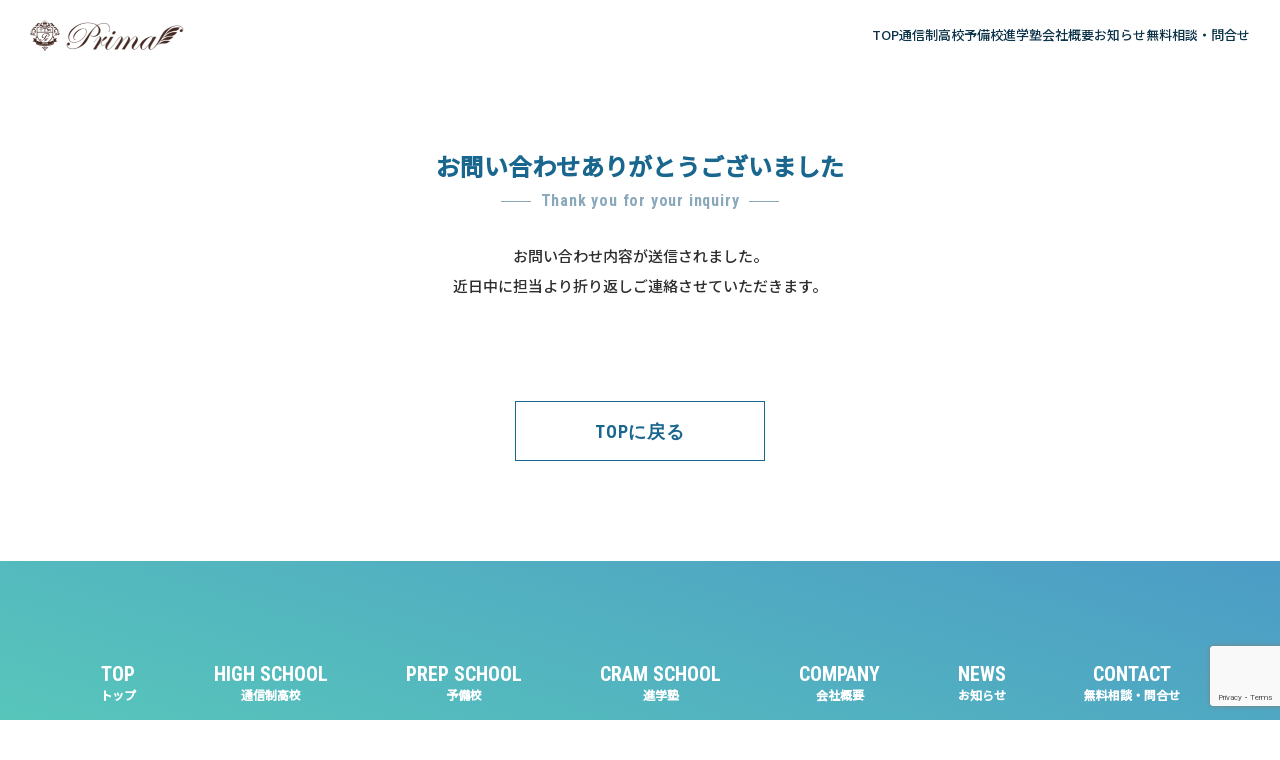

--- FILE ---
content_type: text/html; charset=UTF-8
request_url: https://www.cram-school-prima.com/thanks/
body_size: 6271
content:
<!DOCTYPE html><html lang="ja"><head><meta charset="UTF-8"><meta http-equiv="X-UA-Compatible" content="IE=edge"><meta name="viewport" content="width=device-width, initial-scale=1.0"><meta name="description" content="ご入力頂いた内容は、送信されました。 ありがとうございました。 近日中にメールまたは電話にて ご連絡差し上げます。"><meta property="og:title" content="送信完了" /><meta property="og:type" content="website" /><meta property="og:url" content="https://www.cram-school-prima.com/thanks/" /><meta property="og:image" content="https://www.cram-school-prima.com/wp-content/themes/prima_corp/assets/images/common/ogp.jpg"><meta property="og:site_name" content="プリマ（長野県・群馬県・岡山県）塾・通信制高校" /><meta property="og:description" content="ご入力頂いた内容は、送信されました。 ありがとうございました。 近日中にメールまたは電話にて ご連絡差し上げます。" /><title>送信完了 - プリマ（長野県・群馬県・岡山県）塾・通信制高校</title><style>img:is([sizes="auto" i], [sizes^="auto," i]) { contain-intrinsic-size: 3000px 1500px }</style><meta name="description" content="ご入力頂いた内容は、送信されました。 ありがとうございました。 近日中にメールまたは電話にて ご連絡差し上げま" /><meta name="robots" content="max-image-preview:large" /><link rel="canonical" href="https://www.cram-school-prima.com/thanks/" /><meta name="generator" content="All in One SEO (AIOSEO) 4.7.9" /><meta property="og:locale" content="ja_JP" /><meta property="og:site_name" content="プリマ（長野県・群馬県・岡山県）塾・通信制高校 - プリマでは塾予備校、サポート校を運営。通信制もあり全国から受け入れ可能。小学生、中学生、高校生、不登校生、浪人生、社会人対象。難関中～大学受験、学校のテスト対策、高卒資格取得可能。" /><meta property="og:type" content="article" /><meta property="og:title" content="送信完了 - プリマ（長野県・群馬県・岡山県）塾・通信制高校" /><meta property="og:description" content="ご入力頂いた内容は、送信されました。 ありがとうございました。 近日中にメールまたは電話にて ご連絡差し上げま" /><meta property="og:url" content="https://www.cram-school-prima.com/thanks/" /><meta property="article:published_time" content="2021-04-05T07:46:44+00:00" /><meta property="article:modified_time" content="2021-04-05T07:46:56+00:00" /><meta name="twitter:card" content="summary" /><meta name="twitter:title" content="送信完了 - プリマ（長野県・群馬県・岡山県）塾・通信制高校" /><meta name="twitter:description" content="ご入力頂いた内容は、送信されました。 ありがとうございました。 近日中にメールまたは電話にて ご連絡差し上げま" /> <script type="application/ld+json" class="aioseo-schema">{"@context":"https:\/\/schema.org","@graph":[{"@type":"BreadcrumbList","@id":"https:\/\/www.cram-school-prima.com\/thanks\/#breadcrumblist","itemListElement":[{"@type":"ListItem","@id":"https:\/\/www.cram-school-prima.com\/#listItem","position":1,"name":"\u5bb6","item":"https:\/\/www.cram-school-prima.com\/","nextItem":{"@type":"ListItem","@id":"https:\/\/www.cram-school-prima.com\/thanks\/#listItem","name":"\u9001\u4fe1\u5b8c\u4e86"}},{"@type":"ListItem","@id":"https:\/\/www.cram-school-prima.com\/thanks\/#listItem","position":2,"name":"\u9001\u4fe1\u5b8c\u4e86","previousItem":{"@type":"ListItem","@id":"https:\/\/www.cram-school-prima.com\/#listItem","name":"\u5bb6"}}]},{"@type":"Organization","@id":"https:\/\/www.cram-school-prima.com\/#organization","name":"\u30d7\u30ea\u30de\u56fd\u969b\u9ad8\u7b49\u5b66\u9662\uff08\u677e\u672c\u30fb\u5c4b\u4ee3\u30fb\u5869\u5c3b\uff09\u587e\u3001\u4e0d\u767b\u6821\u3001\u901a\u4fe1\u5236\u9ad8\u6821","description":"\u30d7\u30ea\u30de\u3067\u306f\u587e\u4e88\u5099\u6821\u3001\u30b5\u30dd\u30fc\u30c8\u6821\u3092\u904b\u55b6\u3002\u901a\u4fe1\u5236\u3082\u3042\u308a\u5168\u56fd\u304b\u3089\u53d7\u3051\u5165\u308c\u53ef\u80fd\u3002\u5c0f\u5b66\u751f\u3001\u4e2d\u5b66\u751f\u3001\u9ad8\u6821\u751f\u3001\u4e0d\u767b\u6821\u751f\u3001\u6d6a\u4eba\u751f\u3001\u793e\u4f1a\u4eba\u5bfe\u8c61\u3002\u96e3\u95a2\u4e2d\uff5e\u5927\u5b66\u53d7\u9a13\u3001\u5b66\u6821\u306e\u30c6\u30b9\u30c8\u5bfe\u7b56\u3001\u9ad8\u5352\u8cc7\u683c\u53d6\u5f97\u53ef\u80fd\u3002","url":"https:\/\/www.cram-school-prima.com\/"},{"@type":"WebPage","@id":"https:\/\/www.cram-school-prima.com\/thanks\/#webpage","url":"https:\/\/www.cram-school-prima.com\/thanks\/","name":"\u9001\u4fe1\u5b8c\u4e86 - \u30d7\u30ea\u30de\uff08\u9577\u91ce\u770c\u30fb\u7fa4\u99ac\u770c\u30fb\u5ca1\u5c71\u770c\uff09\u587e\u30fb\u901a\u4fe1\u5236\u9ad8\u6821","description":"\u3054\u5165\u529b\u9802\u3044\u305f\u5185\u5bb9\u306f\u3001\u9001\u4fe1\u3055\u308c\u307e\u3057\u305f\u3002 \u3042\u308a\u304c\u3068\u3046\u3054\u3056\u3044\u307e\u3057\u305f\u3002 \u8fd1\u65e5\u4e2d\u306b\u30e1\u30fc\u30eb\u307e\u305f\u306f\u96fb\u8a71\u306b\u3066 \u3054\u9023\u7d61\u5dee\u3057\u4e0a\u3052\u307e","inLanguage":"ja","isPartOf":{"@id":"https:\/\/www.cram-school-prima.com\/#website"},"breadcrumb":{"@id":"https:\/\/www.cram-school-prima.com\/thanks\/#breadcrumblist"},"datePublished":"2021-04-05T16:46:44+09:00","dateModified":"2021-04-05T16:46:56+09:00"},{"@type":"WebSite","@id":"https:\/\/www.cram-school-prima.com\/#website","url":"https:\/\/www.cram-school-prima.com\/","name":"\u30d7\u30ea\u30de\uff08\u677e\u672c\u5e02\u30fb\u4e0a\u7530\u5e02\u30fb\u5343\u66f2\u5e02\uff09\u587e\u30fb\u901a\u4fe1\u5236\u9ad8\u6821","description":"\u30d7\u30ea\u30de\u3067\u306f\u587e\u4e88\u5099\u6821\u3001\u30b5\u30dd\u30fc\u30c8\u6821\u3092\u904b\u55b6\u3002\u901a\u4fe1\u5236\u3082\u3042\u308a\u5168\u56fd\u304b\u3089\u53d7\u3051\u5165\u308c\u53ef\u80fd\u3002\u5c0f\u5b66\u751f\u3001\u4e2d\u5b66\u751f\u3001\u9ad8\u6821\u751f\u3001\u4e0d\u767b\u6821\u751f\u3001\u6d6a\u4eba\u751f\u3001\u793e\u4f1a\u4eba\u5bfe\u8c61\u3002\u96e3\u95a2\u4e2d\uff5e\u5927\u5b66\u53d7\u9a13\u3001\u5b66\u6821\u306e\u30c6\u30b9\u30c8\u5bfe\u7b56\u3001\u9ad8\u5352\u8cc7\u683c\u53d6\u5f97\u53ef\u80fd\u3002","inLanguage":"ja","publisher":{"@id":"https:\/\/www.cram-school-prima.com\/#organization"}}]}</script> <link rel='dns-prefetch' href='//stats.wp.com' /><link rel='dns-prefetch' href='//v0.wordpress.com' /><link rel='preconnect' href='//c0.wp.com' /><link rel='stylesheet' id='wp-block-library-css' href='https://c0.wp.com/c/6.7.4/wp-includes/css/dist/block-library/style.min.css' type='text/css' media='all' /><link rel='stylesheet' id='mediaelement-css' href='https://c0.wp.com/c/6.7.4/wp-includes/js/mediaelement/mediaelementplayer-legacy.min.css' type='text/css' media='all' /><link rel='stylesheet' id='wp-mediaelement-css' href='https://c0.wp.com/c/6.7.4/wp-includes/js/mediaelement/wp-mediaelement.min.css' type='text/css' media='all' /><style id='jetpack-sharing-buttons-style-inline-css' type='text/css'>.jetpack-sharing-buttons__services-list{display:flex;flex-direction:row;flex-wrap:wrap;gap:0;list-style-type:none;margin:5px;padding:0}.jetpack-sharing-buttons__services-list.has-small-icon-size{font-size:12px}.jetpack-sharing-buttons__services-list.has-normal-icon-size{font-size:16px}.jetpack-sharing-buttons__services-list.has-large-icon-size{font-size:24px}.jetpack-sharing-buttons__services-list.has-huge-icon-size{font-size:36px}@media print{.jetpack-sharing-buttons__services-list{display:none!important}}.editor-styles-wrapper .wp-block-jetpack-sharing-buttons{gap:0;padding-inline-start:0}ul.jetpack-sharing-buttons__services-list.has-background{padding:1.25em 2.375em}</style><style id='classic-theme-styles-inline-css' type='text/css'>/*! This file is auto-generated */
.wp-block-button__link{color:#fff;background-color:#32373c;border-radius:9999px;box-shadow:none;text-decoration:none;padding:calc(.667em + 2px) calc(1.333em + 2px);font-size:1.125em}.wp-block-file__button{background:#32373c;color:#fff;text-decoration:none}</style><style id='global-styles-inline-css' type='text/css'>:root{--wp--preset--aspect-ratio--square: 1;--wp--preset--aspect-ratio--4-3: 4/3;--wp--preset--aspect-ratio--3-4: 3/4;--wp--preset--aspect-ratio--3-2: 3/2;--wp--preset--aspect-ratio--2-3: 2/3;--wp--preset--aspect-ratio--16-9: 16/9;--wp--preset--aspect-ratio--9-16: 9/16;--wp--preset--color--black: #000000;--wp--preset--color--cyan-bluish-gray: #abb8c3;--wp--preset--color--white: #ffffff;--wp--preset--color--pale-pink: #f78da7;--wp--preset--color--vivid-red: #cf2e2e;--wp--preset--color--luminous-vivid-orange: #ff6900;--wp--preset--color--luminous-vivid-amber: #fcb900;--wp--preset--color--light-green-cyan: #7bdcb5;--wp--preset--color--vivid-green-cyan: #00d084;--wp--preset--color--pale-cyan-blue: #8ed1fc;--wp--preset--color--vivid-cyan-blue: #0693e3;--wp--preset--color--vivid-purple: #9b51e0;--wp--preset--gradient--vivid-cyan-blue-to-vivid-purple: linear-gradient(135deg,rgba(6,147,227,1) 0%,rgb(155,81,224) 100%);--wp--preset--gradient--light-green-cyan-to-vivid-green-cyan: linear-gradient(135deg,rgb(122,220,180) 0%,rgb(0,208,130) 100%);--wp--preset--gradient--luminous-vivid-amber-to-luminous-vivid-orange: linear-gradient(135deg,rgba(252,185,0,1) 0%,rgba(255,105,0,1) 100%);--wp--preset--gradient--luminous-vivid-orange-to-vivid-red: linear-gradient(135deg,rgba(255,105,0,1) 0%,rgb(207,46,46) 100%);--wp--preset--gradient--very-light-gray-to-cyan-bluish-gray: linear-gradient(135deg,rgb(238,238,238) 0%,rgb(169,184,195) 100%);--wp--preset--gradient--cool-to-warm-spectrum: linear-gradient(135deg,rgb(74,234,220) 0%,rgb(151,120,209) 20%,rgb(207,42,186) 40%,rgb(238,44,130) 60%,rgb(251,105,98) 80%,rgb(254,248,76) 100%);--wp--preset--gradient--blush-light-purple: linear-gradient(135deg,rgb(255,206,236) 0%,rgb(152,150,240) 100%);--wp--preset--gradient--blush-bordeaux: linear-gradient(135deg,rgb(254,205,165) 0%,rgb(254,45,45) 50%,rgb(107,0,62) 100%);--wp--preset--gradient--luminous-dusk: linear-gradient(135deg,rgb(255,203,112) 0%,rgb(199,81,192) 50%,rgb(65,88,208) 100%);--wp--preset--gradient--pale-ocean: linear-gradient(135deg,rgb(255,245,203) 0%,rgb(182,227,212) 50%,rgb(51,167,181) 100%);--wp--preset--gradient--electric-grass: linear-gradient(135deg,rgb(202,248,128) 0%,rgb(113,206,126) 100%);--wp--preset--gradient--midnight: linear-gradient(135deg,rgb(2,3,129) 0%,rgb(40,116,252) 100%);--wp--preset--font-size--small: 13px;--wp--preset--font-size--medium: 20px;--wp--preset--font-size--large: 36px;--wp--preset--font-size--x-large: 42px;--wp--preset--spacing--20: 0.44rem;--wp--preset--spacing--30: 0.67rem;--wp--preset--spacing--40: 1rem;--wp--preset--spacing--50: 1.5rem;--wp--preset--spacing--60: 2.25rem;--wp--preset--spacing--70: 3.38rem;--wp--preset--spacing--80: 5.06rem;--wp--preset--shadow--natural: 6px 6px 9px rgba(0, 0, 0, 0.2);--wp--preset--shadow--deep: 12px 12px 50px rgba(0, 0, 0, 0.4);--wp--preset--shadow--sharp: 6px 6px 0px rgba(0, 0, 0, 0.2);--wp--preset--shadow--outlined: 6px 6px 0px -3px rgba(255, 255, 255, 1), 6px 6px rgba(0, 0, 0, 1);--wp--preset--shadow--crisp: 6px 6px 0px rgba(0, 0, 0, 1);}:where(.is-layout-flex){gap: 0.5em;}:where(.is-layout-grid){gap: 0.5em;}body .is-layout-flex{display: flex;}.is-layout-flex{flex-wrap: wrap;align-items: center;}.is-layout-flex > :is(*, div){margin: 0;}body .is-layout-grid{display: grid;}.is-layout-grid > :is(*, div){margin: 0;}:where(.wp-block-columns.is-layout-flex){gap: 2em;}:where(.wp-block-columns.is-layout-grid){gap: 2em;}:where(.wp-block-post-template.is-layout-flex){gap: 1.25em;}:where(.wp-block-post-template.is-layout-grid){gap: 1.25em;}.has-black-color{color: var(--wp--preset--color--black) !important;}.has-cyan-bluish-gray-color{color: var(--wp--preset--color--cyan-bluish-gray) !important;}.has-white-color{color: var(--wp--preset--color--white) !important;}.has-pale-pink-color{color: var(--wp--preset--color--pale-pink) !important;}.has-vivid-red-color{color: var(--wp--preset--color--vivid-red) !important;}.has-luminous-vivid-orange-color{color: var(--wp--preset--color--luminous-vivid-orange) !important;}.has-luminous-vivid-amber-color{color: var(--wp--preset--color--luminous-vivid-amber) !important;}.has-light-green-cyan-color{color: var(--wp--preset--color--light-green-cyan) !important;}.has-vivid-green-cyan-color{color: var(--wp--preset--color--vivid-green-cyan) !important;}.has-pale-cyan-blue-color{color: var(--wp--preset--color--pale-cyan-blue) !important;}.has-vivid-cyan-blue-color{color: var(--wp--preset--color--vivid-cyan-blue) !important;}.has-vivid-purple-color{color: var(--wp--preset--color--vivid-purple) !important;}.has-black-background-color{background-color: var(--wp--preset--color--black) !important;}.has-cyan-bluish-gray-background-color{background-color: var(--wp--preset--color--cyan-bluish-gray) !important;}.has-white-background-color{background-color: var(--wp--preset--color--white) !important;}.has-pale-pink-background-color{background-color: var(--wp--preset--color--pale-pink) !important;}.has-vivid-red-background-color{background-color: var(--wp--preset--color--vivid-red) !important;}.has-luminous-vivid-orange-background-color{background-color: var(--wp--preset--color--luminous-vivid-orange) !important;}.has-luminous-vivid-amber-background-color{background-color: var(--wp--preset--color--luminous-vivid-amber) !important;}.has-light-green-cyan-background-color{background-color: var(--wp--preset--color--light-green-cyan) !important;}.has-vivid-green-cyan-background-color{background-color: var(--wp--preset--color--vivid-green-cyan) !important;}.has-pale-cyan-blue-background-color{background-color: var(--wp--preset--color--pale-cyan-blue) !important;}.has-vivid-cyan-blue-background-color{background-color: var(--wp--preset--color--vivid-cyan-blue) !important;}.has-vivid-purple-background-color{background-color: var(--wp--preset--color--vivid-purple) !important;}.has-black-border-color{border-color: var(--wp--preset--color--black) !important;}.has-cyan-bluish-gray-border-color{border-color: var(--wp--preset--color--cyan-bluish-gray) !important;}.has-white-border-color{border-color: var(--wp--preset--color--white) !important;}.has-pale-pink-border-color{border-color: var(--wp--preset--color--pale-pink) !important;}.has-vivid-red-border-color{border-color: var(--wp--preset--color--vivid-red) !important;}.has-luminous-vivid-orange-border-color{border-color: var(--wp--preset--color--luminous-vivid-orange) !important;}.has-luminous-vivid-amber-border-color{border-color: var(--wp--preset--color--luminous-vivid-amber) !important;}.has-light-green-cyan-border-color{border-color: var(--wp--preset--color--light-green-cyan) !important;}.has-vivid-green-cyan-border-color{border-color: var(--wp--preset--color--vivid-green-cyan) !important;}.has-pale-cyan-blue-border-color{border-color: var(--wp--preset--color--pale-cyan-blue) !important;}.has-vivid-cyan-blue-border-color{border-color: var(--wp--preset--color--vivid-cyan-blue) !important;}.has-vivid-purple-border-color{border-color: var(--wp--preset--color--vivid-purple) !important;}.has-vivid-cyan-blue-to-vivid-purple-gradient-background{background: var(--wp--preset--gradient--vivid-cyan-blue-to-vivid-purple) !important;}.has-light-green-cyan-to-vivid-green-cyan-gradient-background{background: var(--wp--preset--gradient--light-green-cyan-to-vivid-green-cyan) !important;}.has-luminous-vivid-amber-to-luminous-vivid-orange-gradient-background{background: var(--wp--preset--gradient--luminous-vivid-amber-to-luminous-vivid-orange) !important;}.has-luminous-vivid-orange-to-vivid-red-gradient-background{background: var(--wp--preset--gradient--luminous-vivid-orange-to-vivid-red) !important;}.has-very-light-gray-to-cyan-bluish-gray-gradient-background{background: var(--wp--preset--gradient--very-light-gray-to-cyan-bluish-gray) !important;}.has-cool-to-warm-spectrum-gradient-background{background: var(--wp--preset--gradient--cool-to-warm-spectrum) !important;}.has-blush-light-purple-gradient-background{background: var(--wp--preset--gradient--blush-light-purple) !important;}.has-blush-bordeaux-gradient-background{background: var(--wp--preset--gradient--blush-bordeaux) !important;}.has-luminous-dusk-gradient-background{background: var(--wp--preset--gradient--luminous-dusk) !important;}.has-pale-ocean-gradient-background{background: var(--wp--preset--gradient--pale-ocean) !important;}.has-electric-grass-gradient-background{background: var(--wp--preset--gradient--electric-grass) !important;}.has-midnight-gradient-background{background: var(--wp--preset--gradient--midnight) !important;}.has-small-font-size{font-size: var(--wp--preset--font-size--small) !important;}.has-medium-font-size{font-size: var(--wp--preset--font-size--medium) !important;}.has-large-font-size{font-size: var(--wp--preset--font-size--large) !important;}.has-x-large-font-size{font-size: var(--wp--preset--font-size--x-large) !important;}
:where(.wp-block-post-template.is-layout-flex){gap: 1.25em;}:where(.wp-block-post-template.is-layout-grid){gap: 1.25em;}
:where(.wp-block-columns.is-layout-flex){gap: 2em;}:where(.wp-block-columns.is-layout-grid){gap: 2em;}
:root :where(.wp-block-pullquote){font-size: 1.5em;line-height: 1.6;}</style><link rel='stylesheet' id='contact-form-7-css' href='https://www.cram-school-prima.com/wp-content/plugins/contact-form-7/includes/css/styles.css' type='text/css' media='all' /><link rel='stylesheet' id='common-style-css' href='https://www.cram-school-prima.com/wp-content/themes/prima_corp/assets/css/style.css' type='text/css' media='all' /><link rel="https://api.w.org/" href="https://www.cram-school-prima.com/wp-json/" /><link rel="alternate" title="JSON" type="application/json" href="https://www.cram-school-prima.com/wp-json/wp/v2/pages/11" /><link rel='shortlink' href='https://www.cram-school-prima.com/?p=11' /><link rel="alternate" title="oEmbed (JSON)" type="application/json+oembed" href="https://www.cram-school-prima.com/wp-json/oembed/1.0/embed?url=https%3A%2F%2Fwww.cram-school-prima.com%2Fthanks%2F" /><link rel="alternate" title="oEmbed (XML)" type="text/xml+oembed" href="https://www.cram-school-prima.com/wp-json/oembed/1.0/embed?url=https%3A%2F%2Fwww.cram-school-prima.com%2Fthanks%2F&#038;format=xml" /><style>img#wpstats{display:none}</style> <script type="application/ld+json">{"@context":"http:\/\/schema.org","@type":"BreadcrumbList","name":"\u30d1\u30f3\u304f\u305a\u30ea\u30b9\u30c8","itemListElement":[{"@type":"ListItem","position":1,"item":{"name":"HOME","@id":"https:\/\/www.cram-school-prima.com\/"}},{"@type":"ListItem","position":2,"item":{"name":"\u9001\u4fe1\u5b8c\u4e86","@id":"https:\/\/www.cram-school-prima.com\/thanks\/"}}]}</script><link rel="icon" href="https://www.cram-school-prima.com/wp-content/uploads/2021/07/cropped-favion-32x32.png" sizes="32x32" /><link rel="icon" href="https://www.cram-school-prima.com/wp-content/uploads/2021/07/cropped-favion-192x192.png" sizes="192x192" /><link rel="apple-touch-icon" href="https://www.cram-school-prima.com/wp-content/uploads/2021/07/cropped-favion-180x180.png" /><meta name="msapplication-TileImage" content="https://www.cram-school-prima.com/wp-content/uploads/2021/07/cropped-favion-270x270.png" /></head><body><header id="header" class="bl_header_wrapper"><div class="bl_header_inner"> <a href="https://www.cram-school-prima.com/" class="bl_header_logo bl_header_logo__img"></a><nav class="bl_hNav_nav"><ul class="bl_hNav_ul"><li class="bl_hNav_li"> <a href="https://www.cram-school-prima.com/" class="bl_hNav_liLink">TOP</a></li><li class="bl_hNav_li"> <a href="https://www.cram-school-prima.com/correspondence-high-school" class="bl_hNav_liLink">通信制高校</a></li><li class="bl_hNav_li"> <a href="https://prima-okayama.com/" class="bl_hNav_liLink" target="_blank">予備校</a></li><li class="bl_hNav_li"> <a href="https://www.cram-school-prima.com/cram-school" class="bl_hNav_liLink">進学塾</a></li><li class="bl_hNav_li"> <a href="https://www.cram-school-prima.com/company" class="bl_hNav_liLink">会社概要</a></li><li class="bl_hNav_li"> <a href="https://www.cram-school-prima.com/news" class="bl_hNav_liLink">お知らせ</a></li><li class="bl_hNav_li"> <a href="https://www.cram-school-prima.com/#contact" class="bl_hNav_liLink">無料相談・問合せ</a></li></ul></nav></div></header><div id="navToggle" class="bl_spTglNav_btn"><div></div><div></div><div></div></div><div class="bl_spTglNav_wrapper"><div class="bl_spTglNav_inner"><div class="bl_spTglNav_logo"></div><nav class="bl_spTglNav_nav"><ul class="bl_spTglNav_ul"><li class="bl_spTglNav_li"> <a href="https://www.cram-school-prima.com/" class="bl_spTglNav_link js_navTrigger"><div class="bl_spTglNav_linkEn">TOP</div><div class="bl_spTglNav_linkJa">トップ</div> </a></li><li class="bl_spTglNav_li"> <a href="https://www.cram-school-prima.com/correspondence-high-school" class="bl_spTglNav_link js_navTrigger"><div class="bl_spTglNav_linkEn">HIGH SCHOOL</div><div class="bl_spTglNav_linkJa">通信制高校</div> </a></li><li class="bl_spTglNav_li"> <a href="https://prima-okayama.com/" class="bl_spTglNav_link js_navTrigger" target="_blank"><div class="bl_spTglNav_linkEn">PREP SCHOOL</div><div class="bl_spTglNav_linkJa">予備校</div> </a></li><li class="bl_spTglNav_li"> <a href="https://www.cram-school-prima.com/cram-school" class="bl_spTglNav_link js_navTrigger"><div class="bl_spTglNav_linkEn">CRAM SCHOOL</div><div class="bl_spTglNav_linkJa">進学塾</div> </a></li><li class="bl_spTglNav_li"> <a href="https://www.cram-school-prima.com/company" class="bl_spTglNav_link js_navTrigger"><div class="bl_spTglNav_linkEn">COMPANY</div><div class="bl_spTglNav_linkJa">会社概要</div> </a></li><li class="bl_spTglNav_li"> <a href="https://www.cram-school-prima.com/news" class="bl_spTglNav_link js_navTrigger"><div class="bl_spTglNav_linkEn">NEWS</div><div class="bl_spTglNav_linkJa">お知らせ</div> </a></li><li class="bl_spTglNav_li"> <a href="https://www.cram-school-prima.com/#contact" class="bl_spTglNav_link js_navTrigger"><div class="bl_spTglNav_linkEn">CONTACT</div><div class="bl_spTglNav_linkJa">無料相談・問合せ</div> </a></li></ul><div class="bl_spTglNav_snsWrapper"> <a href="https://www.instagram.com/prima_freeschool/" class="bl_spTglNav_snsBtn bl_spTglNav_snsBtn__insta"
 target="_blank"></a> <a href="https://www.facebook.com/39prima/" class="bl_spTglNav_snsBtn bl_spTglNav_snsBtn__fb"
 target="_blank"></a> <a href="https://line.me/ti/p/kxF1im6JFH#~" class="bl_spTglNav_snsBtn bl_spTglNav_snsBtn__line"
 target="_blank"></a></div></nav></div></div><div class="bl_thanks_wrapper"><div class="bl_thanks_inner" data-aos="fade"><div class="bl_thanks_ttlJa">お問い合わせありがとうございました</div><div class="bl_thanks_ttlEn">Thank you for your inquiry</div><div class="bl_thanks_body"> お問い合わせ内容が送信されました。<br> 近日中に担当より折り返しご連絡させていただきます。</div> <a href="https://www.cram-school-prima.com/" class="el_btn">TOPに戻る</a></div></div><footer id="footer" class="bl_footer_wrapper"><nav class="bl_fNav_nav"><ul class="bl_fNav_ul"><li class="bl_fNav_li"> <a href="https://www.cram-school-prima.com/" class="bl_fNav_link"><div class="bl_fNav_linkEn">TOP</div><div class="bl_fNav_linkJa">トップ</div> </a></li><li class="bl_fNav_li"> <a href="https://www.cram-school-prima.com/correspondence-high-school" class="bl_fNav_link"><div class="bl_fNav_linkEn">HIGH SCHOOL</div><div class="bl_fNav_linkJa">通信制高校</div> </a></li><li class="bl_fNav_li"> <a href="https://prima-okayama.com/" class="bl_fNav_link" target="_blank"><div class="bl_fNav_linkEn">PREP SCHOOL</div><div class="bl_fNav_linkJa">予備校</div> </a></li><li class="bl_fNav_li"> <a href="https://www.cram-school-prima.com/cram-school" class="bl_fNav_link"><div class="bl_fNav_linkEn">CRAM SCHOOL</div><div class="bl_fNav_linkJa">進学塾</div> </a></li><li class="bl_fNav_li"> <a href="https://www.cram-school-prima.com/company" class="bl_fNav_link"><div class="bl_fNav_linkEn">COMPANY</div><div class="bl_fNav_linkJa">会社概要</div> </a></li><li class="bl_fNav_li"> <a href="https://www.cram-school-prima.com/news" class="bl_fNav_link"><div class="bl_fNav_linkEn">NEWS</div><div class="bl_fNav_linkJa">お知らせ</div> </a></li><li class="bl_fNav_li"> <a href="https://www.cram-school-prima.com/#contact" class="bl_fNav_link"><div class="bl_fNav_linkEn">CONTACT</div><div class="bl_fNav_linkJa">無料相談・問合せ</div> </a></li></ul></nav><div class="bl_footer_cont"><nav class="bl_fNav2_nav"><div class="bl_fNav2_sns"> <a href="https://www.instagram.com/prima_freeschool/" class="bl_fNav2_snsLink bl_fNav2_snsLink__insta" target="_blank"></a> <a href="https://www.facebook.com/39prima/" class="bl_fNav2_snsLink bl_fNav2_snsLink__fb" target="_blank"></a> <a href="https://line.me/ti/p/kxF1im6JFH#~" class="bl_fNav2_snsLink bl_fNav2_snsLink__line" target="_blank"></a></div></nav><div class="bl_footer_cr">©2024 Prima All Rights Reserved.</div></div><div class="bl_fBtm_wrapper"><div class="bl_fBtm_logo"></div></div></footer> <noscript><style>.lazyload{display:none;}</style></noscript><script data-noptimize="1">window.lazySizesConfig=window.lazySizesConfig||{};window.lazySizesConfig.loadMode=1;</script><script async data-noptimize="1" src='https://www.cram-school-prima.com/wp-content/plugins/autoptimize/classes/external/js/lazysizes.min.js?ao_version=3.1.13'></script><script type="text/javascript" src="https://c0.wp.com/c/6.7.4/wp-includes/js/dist/hooks.min.js" id="wp-hooks-js"></script> <script type="text/javascript" src="https://c0.wp.com/c/6.7.4/wp-includes/js/dist/i18n.min.js" id="wp-i18n-js"></script> <script type="text/javascript" id="wp-i18n-js-after">wp.i18n.setLocaleData( { 'text direction\u0004ltr': [ 'ltr' ] } );</script> <script type="text/javascript" src="https://www.cram-school-prima.com/wp-content/plugins/contact-form-7/includes/swv/js/index.js" id="swv-js"></script> <script type="text/javascript" id="contact-form-7-js-translations">( function( domain, translations ) {
	var localeData = translations.locale_data[ domain ] || translations.locale_data.messages;
	localeData[""].domain = domain;
	wp.i18n.setLocaleData( localeData, domain );
} )( "contact-form-7", {"translation-revision-date":"2025-01-14 04:07:30+0000","generator":"GlotPress\/4.0.1","domain":"messages","locale_data":{"messages":{"":{"domain":"messages","plural-forms":"nplurals=1; plural=0;","lang":"ja_JP"},"This contact form is placed in the wrong place.":["\u3053\u306e\u30b3\u30f3\u30bf\u30af\u30c8\u30d5\u30a9\u30fc\u30e0\u306f\u9593\u9055\u3063\u305f\u4f4d\u7f6e\u306b\u7f6e\u304b\u308c\u3066\u3044\u307e\u3059\u3002"],"Error:":["\u30a8\u30e9\u30fc:"]}},"comment":{"reference":"includes\/js\/index.js"}} );</script> <script type="text/javascript" id="contact-form-7-js-before">var wpcf7 = {
    "api": {
        "root": "https:\/\/www.cram-school-prima.com\/wp-json\/",
        "namespace": "contact-form-7\/v1"
    }
};</script> <script type="text/javascript" src="https://www.cram-school-prima.com/wp-content/plugins/contact-form-7/includes/js/index.js" id="contact-form-7-js"></script> <script type="text/javascript" src="https://www.cram-school-prima.com/wp-content/themes/prima_corp/assets/js/scripts.js" id="bundle-scripts-js"></script> <script type="text/javascript" src="https://www.google.com/recaptcha/api.js?render=6LegqxIqAAAAAJSoK3GBrPjTRPHkJhn9EIu98T1L" id="google-recaptcha-js"></script> <script type="text/javascript" src="https://c0.wp.com/c/6.7.4/wp-includes/js/dist/vendor/wp-polyfill.min.js" id="wp-polyfill-js"></script> <script type="text/javascript" id="wpcf7-recaptcha-js-before">var wpcf7_recaptcha = {
    "sitekey": "6LegqxIqAAAAAJSoK3GBrPjTRPHkJhn9EIu98T1L",
    "actions": {
        "homepage": "homepage",
        "contactform": "contactform"
    }
};</script> <script type="text/javascript" src="https://www.cram-school-prima.com/wp-content/plugins/contact-form-7/modules/recaptcha/index.js" id="wpcf7-recaptcha-js"></script> <script type="text/javascript" src="https://stats.wp.com/e-202604.js" id="jetpack-stats-js" data-wp-strategy="defer"></script> <script type="text/javascript" id="jetpack-stats-js-after">_stq = window._stq || [];
_stq.push([ "view", JSON.parse("{\"v\":\"ext\",\"blog\":\"191716346\",\"post\":\"11\",\"tz\":\"9\",\"srv\":\"www.cram-school-prima.com\",\"j\":\"1:14.3\"}") ]);
_stq.push([ "clickTrackerInit", "191716346", "11" ]);</script> </body></html>

--- FILE ---
content_type: text/html; charset=utf-8
request_url: https://www.google.com/recaptcha/api2/anchor?ar=1&k=6LegqxIqAAAAAJSoK3GBrPjTRPHkJhn9EIu98T1L&co=aHR0cHM6Ly93d3cuY3JhbS1zY2hvb2wtcHJpbWEuY29tOjQ0Mw..&hl=en&v=PoyoqOPhxBO7pBk68S4YbpHZ&size=invisible&anchor-ms=20000&execute-ms=30000&cb=n2ess6liiay8
body_size: 48838
content:
<!DOCTYPE HTML><html dir="ltr" lang="en"><head><meta http-equiv="Content-Type" content="text/html; charset=UTF-8">
<meta http-equiv="X-UA-Compatible" content="IE=edge">
<title>reCAPTCHA</title>
<style type="text/css">
/* cyrillic-ext */
@font-face {
  font-family: 'Roboto';
  font-style: normal;
  font-weight: 400;
  font-stretch: 100%;
  src: url(//fonts.gstatic.com/s/roboto/v48/KFO7CnqEu92Fr1ME7kSn66aGLdTylUAMa3GUBHMdazTgWw.woff2) format('woff2');
  unicode-range: U+0460-052F, U+1C80-1C8A, U+20B4, U+2DE0-2DFF, U+A640-A69F, U+FE2E-FE2F;
}
/* cyrillic */
@font-face {
  font-family: 'Roboto';
  font-style: normal;
  font-weight: 400;
  font-stretch: 100%;
  src: url(//fonts.gstatic.com/s/roboto/v48/KFO7CnqEu92Fr1ME7kSn66aGLdTylUAMa3iUBHMdazTgWw.woff2) format('woff2');
  unicode-range: U+0301, U+0400-045F, U+0490-0491, U+04B0-04B1, U+2116;
}
/* greek-ext */
@font-face {
  font-family: 'Roboto';
  font-style: normal;
  font-weight: 400;
  font-stretch: 100%;
  src: url(//fonts.gstatic.com/s/roboto/v48/KFO7CnqEu92Fr1ME7kSn66aGLdTylUAMa3CUBHMdazTgWw.woff2) format('woff2');
  unicode-range: U+1F00-1FFF;
}
/* greek */
@font-face {
  font-family: 'Roboto';
  font-style: normal;
  font-weight: 400;
  font-stretch: 100%;
  src: url(//fonts.gstatic.com/s/roboto/v48/KFO7CnqEu92Fr1ME7kSn66aGLdTylUAMa3-UBHMdazTgWw.woff2) format('woff2');
  unicode-range: U+0370-0377, U+037A-037F, U+0384-038A, U+038C, U+038E-03A1, U+03A3-03FF;
}
/* math */
@font-face {
  font-family: 'Roboto';
  font-style: normal;
  font-weight: 400;
  font-stretch: 100%;
  src: url(//fonts.gstatic.com/s/roboto/v48/KFO7CnqEu92Fr1ME7kSn66aGLdTylUAMawCUBHMdazTgWw.woff2) format('woff2');
  unicode-range: U+0302-0303, U+0305, U+0307-0308, U+0310, U+0312, U+0315, U+031A, U+0326-0327, U+032C, U+032F-0330, U+0332-0333, U+0338, U+033A, U+0346, U+034D, U+0391-03A1, U+03A3-03A9, U+03B1-03C9, U+03D1, U+03D5-03D6, U+03F0-03F1, U+03F4-03F5, U+2016-2017, U+2034-2038, U+203C, U+2040, U+2043, U+2047, U+2050, U+2057, U+205F, U+2070-2071, U+2074-208E, U+2090-209C, U+20D0-20DC, U+20E1, U+20E5-20EF, U+2100-2112, U+2114-2115, U+2117-2121, U+2123-214F, U+2190, U+2192, U+2194-21AE, U+21B0-21E5, U+21F1-21F2, U+21F4-2211, U+2213-2214, U+2216-22FF, U+2308-230B, U+2310, U+2319, U+231C-2321, U+2336-237A, U+237C, U+2395, U+239B-23B7, U+23D0, U+23DC-23E1, U+2474-2475, U+25AF, U+25B3, U+25B7, U+25BD, U+25C1, U+25CA, U+25CC, U+25FB, U+266D-266F, U+27C0-27FF, U+2900-2AFF, U+2B0E-2B11, U+2B30-2B4C, U+2BFE, U+3030, U+FF5B, U+FF5D, U+1D400-1D7FF, U+1EE00-1EEFF;
}
/* symbols */
@font-face {
  font-family: 'Roboto';
  font-style: normal;
  font-weight: 400;
  font-stretch: 100%;
  src: url(//fonts.gstatic.com/s/roboto/v48/KFO7CnqEu92Fr1ME7kSn66aGLdTylUAMaxKUBHMdazTgWw.woff2) format('woff2');
  unicode-range: U+0001-000C, U+000E-001F, U+007F-009F, U+20DD-20E0, U+20E2-20E4, U+2150-218F, U+2190, U+2192, U+2194-2199, U+21AF, U+21E6-21F0, U+21F3, U+2218-2219, U+2299, U+22C4-22C6, U+2300-243F, U+2440-244A, U+2460-24FF, U+25A0-27BF, U+2800-28FF, U+2921-2922, U+2981, U+29BF, U+29EB, U+2B00-2BFF, U+4DC0-4DFF, U+FFF9-FFFB, U+10140-1018E, U+10190-1019C, U+101A0, U+101D0-101FD, U+102E0-102FB, U+10E60-10E7E, U+1D2C0-1D2D3, U+1D2E0-1D37F, U+1F000-1F0FF, U+1F100-1F1AD, U+1F1E6-1F1FF, U+1F30D-1F30F, U+1F315, U+1F31C, U+1F31E, U+1F320-1F32C, U+1F336, U+1F378, U+1F37D, U+1F382, U+1F393-1F39F, U+1F3A7-1F3A8, U+1F3AC-1F3AF, U+1F3C2, U+1F3C4-1F3C6, U+1F3CA-1F3CE, U+1F3D4-1F3E0, U+1F3ED, U+1F3F1-1F3F3, U+1F3F5-1F3F7, U+1F408, U+1F415, U+1F41F, U+1F426, U+1F43F, U+1F441-1F442, U+1F444, U+1F446-1F449, U+1F44C-1F44E, U+1F453, U+1F46A, U+1F47D, U+1F4A3, U+1F4B0, U+1F4B3, U+1F4B9, U+1F4BB, U+1F4BF, U+1F4C8-1F4CB, U+1F4D6, U+1F4DA, U+1F4DF, U+1F4E3-1F4E6, U+1F4EA-1F4ED, U+1F4F7, U+1F4F9-1F4FB, U+1F4FD-1F4FE, U+1F503, U+1F507-1F50B, U+1F50D, U+1F512-1F513, U+1F53E-1F54A, U+1F54F-1F5FA, U+1F610, U+1F650-1F67F, U+1F687, U+1F68D, U+1F691, U+1F694, U+1F698, U+1F6AD, U+1F6B2, U+1F6B9-1F6BA, U+1F6BC, U+1F6C6-1F6CF, U+1F6D3-1F6D7, U+1F6E0-1F6EA, U+1F6F0-1F6F3, U+1F6F7-1F6FC, U+1F700-1F7FF, U+1F800-1F80B, U+1F810-1F847, U+1F850-1F859, U+1F860-1F887, U+1F890-1F8AD, U+1F8B0-1F8BB, U+1F8C0-1F8C1, U+1F900-1F90B, U+1F93B, U+1F946, U+1F984, U+1F996, U+1F9E9, U+1FA00-1FA6F, U+1FA70-1FA7C, U+1FA80-1FA89, U+1FA8F-1FAC6, U+1FACE-1FADC, U+1FADF-1FAE9, U+1FAF0-1FAF8, U+1FB00-1FBFF;
}
/* vietnamese */
@font-face {
  font-family: 'Roboto';
  font-style: normal;
  font-weight: 400;
  font-stretch: 100%;
  src: url(//fonts.gstatic.com/s/roboto/v48/KFO7CnqEu92Fr1ME7kSn66aGLdTylUAMa3OUBHMdazTgWw.woff2) format('woff2');
  unicode-range: U+0102-0103, U+0110-0111, U+0128-0129, U+0168-0169, U+01A0-01A1, U+01AF-01B0, U+0300-0301, U+0303-0304, U+0308-0309, U+0323, U+0329, U+1EA0-1EF9, U+20AB;
}
/* latin-ext */
@font-face {
  font-family: 'Roboto';
  font-style: normal;
  font-weight: 400;
  font-stretch: 100%;
  src: url(//fonts.gstatic.com/s/roboto/v48/KFO7CnqEu92Fr1ME7kSn66aGLdTylUAMa3KUBHMdazTgWw.woff2) format('woff2');
  unicode-range: U+0100-02BA, U+02BD-02C5, U+02C7-02CC, U+02CE-02D7, U+02DD-02FF, U+0304, U+0308, U+0329, U+1D00-1DBF, U+1E00-1E9F, U+1EF2-1EFF, U+2020, U+20A0-20AB, U+20AD-20C0, U+2113, U+2C60-2C7F, U+A720-A7FF;
}
/* latin */
@font-face {
  font-family: 'Roboto';
  font-style: normal;
  font-weight: 400;
  font-stretch: 100%;
  src: url(//fonts.gstatic.com/s/roboto/v48/KFO7CnqEu92Fr1ME7kSn66aGLdTylUAMa3yUBHMdazQ.woff2) format('woff2');
  unicode-range: U+0000-00FF, U+0131, U+0152-0153, U+02BB-02BC, U+02C6, U+02DA, U+02DC, U+0304, U+0308, U+0329, U+2000-206F, U+20AC, U+2122, U+2191, U+2193, U+2212, U+2215, U+FEFF, U+FFFD;
}
/* cyrillic-ext */
@font-face {
  font-family: 'Roboto';
  font-style: normal;
  font-weight: 500;
  font-stretch: 100%;
  src: url(//fonts.gstatic.com/s/roboto/v48/KFO7CnqEu92Fr1ME7kSn66aGLdTylUAMa3GUBHMdazTgWw.woff2) format('woff2');
  unicode-range: U+0460-052F, U+1C80-1C8A, U+20B4, U+2DE0-2DFF, U+A640-A69F, U+FE2E-FE2F;
}
/* cyrillic */
@font-face {
  font-family: 'Roboto';
  font-style: normal;
  font-weight: 500;
  font-stretch: 100%;
  src: url(//fonts.gstatic.com/s/roboto/v48/KFO7CnqEu92Fr1ME7kSn66aGLdTylUAMa3iUBHMdazTgWw.woff2) format('woff2');
  unicode-range: U+0301, U+0400-045F, U+0490-0491, U+04B0-04B1, U+2116;
}
/* greek-ext */
@font-face {
  font-family: 'Roboto';
  font-style: normal;
  font-weight: 500;
  font-stretch: 100%;
  src: url(//fonts.gstatic.com/s/roboto/v48/KFO7CnqEu92Fr1ME7kSn66aGLdTylUAMa3CUBHMdazTgWw.woff2) format('woff2');
  unicode-range: U+1F00-1FFF;
}
/* greek */
@font-face {
  font-family: 'Roboto';
  font-style: normal;
  font-weight: 500;
  font-stretch: 100%;
  src: url(//fonts.gstatic.com/s/roboto/v48/KFO7CnqEu92Fr1ME7kSn66aGLdTylUAMa3-UBHMdazTgWw.woff2) format('woff2');
  unicode-range: U+0370-0377, U+037A-037F, U+0384-038A, U+038C, U+038E-03A1, U+03A3-03FF;
}
/* math */
@font-face {
  font-family: 'Roboto';
  font-style: normal;
  font-weight: 500;
  font-stretch: 100%;
  src: url(//fonts.gstatic.com/s/roboto/v48/KFO7CnqEu92Fr1ME7kSn66aGLdTylUAMawCUBHMdazTgWw.woff2) format('woff2');
  unicode-range: U+0302-0303, U+0305, U+0307-0308, U+0310, U+0312, U+0315, U+031A, U+0326-0327, U+032C, U+032F-0330, U+0332-0333, U+0338, U+033A, U+0346, U+034D, U+0391-03A1, U+03A3-03A9, U+03B1-03C9, U+03D1, U+03D5-03D6, U+03F0-03F1, U+03F4-03F5, U+2016-2017, U+2034-2038, U+203C, U+2040, U+2043, U+2047, U+2050, U+2057, U+205F, U+2070-2071, U+2074-208E, U+2090-209C, U+20D0-20DC, U+20E1, U+20E5-20EF, U+2100-2112, U+2114-2115, U+2117-2121, U+2123-214F, U+2190, U+2192, U+2194-21AE, U+21B0-21E5, U+21F1-21F2, U+21F4-2211, U+2213-2214, U+2216-22FF, U+2308-230B, U+2310, U+2319, U+231C-2321, U+2336-237A, U+237C, U+2395, U+239B-23B7, U+23D0, U+23DC-23E1, U+2474-2475, U+25AF, U+25B3, U+25B7, U+25BD, U+25C1, U+25CA, U+25CC, U+25FB, U+266D-266F, U+27C0-27FF, U+2900-2AFF, U+2B0E-2B11, U+2B30-2B4C, U+2BFE, U+3030, U+FF5B, U+FF5D, U+1D400-1D7FF, U+1EE00-1EEFF;
}
/* symbols */
@font-face {
  font-family: 'Roboto';
  font-style: normal;
  font-weight: 500;
  font-stretch: 100%;
  src: url(//fonts.gstatic.com/s/roboto/v48/KFO7CnqEu92Fr1ME7kSn66aGLdTylUAMaxKUBHMdazTgWw.woff2) format('woff2');
  unicode-range: U+0001-000C, U+000E-001F, U+007F-009F, U+20DD-20E0, U+20E2-20E4, U+2150-218F, U+2190, U+2192, U+2194-2199, U+21AF, U+21E6-21F0, U+21F3, U+2218-2219, U+2299, U+22C4-22C6, U+2300-243F, U+2440-244A, U+2460-24FF, U+25A0-27BF, U+2800-28FF, U+2921-2922, U+2981, U+29BF, U+29EB, U+2B00-2BFF, U+4DC0-4DFF, U+FFF9-FFFB, U+10140-1018E, U+10190-1019C, U+101A0, U+101D0-101FD, U+102E0-102FB, U+10E60-10E7E, U+1D2C0-1D2D3, U+1D2E0-1D37F, U+1F000-1F0FF, U+1F100-1F1AD, U+1F1E6-1F1FF, U+1F30D-1F30F, U+1F315, U+1F31C, U+1F31E, U+1F320-1F32C, U+1F336, U+1F378, U+1F37D, U+1F382, U+1F393-1F39F, U+1F3A7-1F3A8, U+1F3AC-1F3AF, U+1F3C2, U+1F3C4-1F3C6, U+1F3CA-1F3CE, U+1F3D4-1F3E0, U+1F3ED, U+1F3F1-1F3F3, U+1F3F5-1F3F7, U+1F408, U+1F415, U+1F41F, U+1F426, U+1F43F, U+1F441-1F442, U+1F444, U+1F446-1F449, U+1F44C-1F44E, U+1F453, U+1F46A, U+1F47D, U+1F4A3, U+1F4B0, U+1F4B3, U+1F4B9, U+1F4BB, U+1F4BF, U+1F4C8-1F4CB, U+1F4D6, U+1F4DA, U+1F4DF, U+1F4E3-1F4E6, U+1F4EA-1F4ED, U+1F4F7, U+1F4F9-1F4FB, U+1F4FD-1F4FE, U+1F503, U+1F507-1F50B, U+1F50D, U+1F512-1F513, U+1F53E-1F54A, U+1F54F-1F5FA, U+1F610, U+1F650-1F67F, U+1F687, U+1F68D, U+1F691, U+1F694, U+1F698, U+1F6AD, U+1F6B2, U+1F6B9-1F6BA, U+1F6BC, U+1F6C6-1F6CF, U+1F6D3-1F6D7, U+1F6E0-1F6EA, U+1F6F0-1F6F3, U+1F6F7-1F6FC, U+1F700-1F7FF, U+1F800-1F80B, U+1F810-1F847, U+1F850-1F859, U+1F860-1F887, U+1F890-1F8AD, U+1F8B0-1F8BB, U+1F8C0-1F8C1, U+1F900-1F90B, U+1F93B, U+1F946, U+1F984, U+1F996, U+1F9E9, U+1FA00-1FA6F, U+1FA70-1FA7C, U+1FA80-1FA89, U+1FA8F-1FAC6, U+1FACE-1FADC, U+1FADF-1FAE9, U+1FAF0-1FAF8, U+1FB00-1FBFF;
}
/* vietnamese */
@font-face {
  font-family: 'Roboto';
  font-style: normal;
  font-weight: 500;
  font-stretch: 100%;
  src: url(//fonts.gstatic.com/s/roboto/v48/KFO7CnqEu92Fr1ME7kSn66aGLdTylUAMa3OUBHMdazTgWw.woff2) format('woff2');
  unicode-range: U+0102-0103, U+0110-0111, U+0128-0129, U+0168-0169, U+01A0-01A1, U+01AF-01B0, U+0300-0301, U+0303-0304, U+0308-0309, U+0323, U+0329, U+1EA0-1EF9, U+20AB;
}
/* latin-ext */
@font-face {
  font-family: 'Roboto';
  font-style: normal;
  font-weight: 500;
  font-stretch: 100%;
  src: url(//fonts.gstatic.com/s/roboto/v48/KFO7CnqEu92Fr1ME7kSn66aGLdTylUAMa3KUBHMdazTgWw.woff2) format('woff2');
  unicode-range: U+0100-02BA, U+02BD-02C5, U+02C7-02CC, U+02CE-02D7, U+02DD-02FF, U+0304, U+0308, U+0329, U+1D00-1DBF, U+1E00-1E9F, U+1EF2-1EFF, U+2020, U+20A0-20AB, U+20AD-20C0, U+2113, U+2C60-2C7F, U+A720-A7FF;
}
/* latin */
@font-face {
  font-family: 'Roboto';
  font-style: normal;
  font-weight: 500;
  font-stretch: 100%;
  src: url(//fonts.gstatic.com/s/roboto/v48/KFO7CnqEu92Fr1ME7kSn66aGLdTylUAMa3yUBHMdazQ.woff2) format('woff2');
  unicode-range: U+0000-00FF, U+0131, U+0152-0153, U+02BB-02BC, U+02C6, U+02DA, U+02DC, U+0304, U+0308, U+0329, U+2000-206F, U+20AC, U+2122, U+2191, U+2193, U+2212, U+2215, U+FEFF, U+FFFD;
}
/* cyrillic-ext */
@font-face {
  font-family: 'Roboto';
  font-style: normal;
  font-weight: 900;
  font-stretch: 100%;
  src: url(//fonts.gstatic.com/s/roboto/v48/KFO7CnqEu92Fr1ME7kSn66aGLdTylUAMa3GUBHMdazTgWw.woff2) format('woff2');
  unicode-range: U+0460-052F, U+1C80-1C8A, U+20B4, U+2DE0-2DFF, U+A640-A69F, U+FE2E-FE2F;
}
/* cyrillic */
@font-face {
  font-family: 'Roboto';
  font-style: normal;
  font-weight: 900;
  font-stretch: 100%;
  src: url(//fonts.gstatic.com/s/roboto/v48/KFO7CnqEu92Fr1ME7kSn66aGLdTylUAMa3iUBHMdazTgWw.woff2) format('woff2');
  unicode-range: U+0301, U+0400-045F, U+0490-0491, U+04B0-04B1, U+2116;
}
/* greek-ext */
@font-face {
  font-family: 'Roboto';
  font-style: normal;
  font-weight: 900;
  font-stretch: 100%;
  src: url(//fonts.gstatic.com/s/roboto/v48/KFO7CnqEu92Fr1ME7kSn66aGLdTylUAMa3CUBHMdazTgWw.woff2) format('woff2');
  unicode-range: U+1F00-1FFF;
}
/* greek */
@font-face {
  font-family: 'Roboto';
  font-style: normal;
  font-weight: 900;
  font-stretch: 100%;
  src: url(//fonts.gstatic.com/s/roboto/v48/KFO7CnqEu92Fr1ME7kSn66aGLdTylUAMa3-UBHMdazTgWw.woff2) format('woff2');
  unicode-range: U+0370-0377, U+037A-037F, U+0384-038A, U+038C, U+038E-03A1, U+03A3-03FF;
}
/* math */
@font-face {
  font-family: 'Roboto';
  font-style: normal;
  font-weight: 900;
  font-stretch: 100%;
  src: url(//fonts.gstatic.com/s/roboto/v48/KFO7CnqEu92Fr1ME7kSn66aGLdTylUAMawCUBHMdazTgWw.woff2) format('woff2');
  unicode-range: U+0302-0303, U+0305, U+0307-0308, U+0310, U+0312, U+0315, U+031A, U+0326-0327, U+032C, U+032F-0330, U+0332-0333, U+0338, U+033A, U+0346, U+034D, U+0391-03A1, U+03A3-03A9, U+03B1-03C9, U+03D1, U+03D5-03D6, U+03F0-03F1, U+03F4-03F5, U+2016-2017, U+2034-2038, U+203C, U+2040, U+2043, U+2047, U+2050, U+2057, U+205F, U+2070-2071, U+2074-208E, U+2090-209C, U+20D0-20DC, U+20E1, U+20E5-20EF, U+2100-2112, U+2114-2115, U+2117-2121, U+2123-214F, U+2190, U+2192, U+2194-21AE, U+21B0-21E5, U+21F1-21F2, U+21F4-2211, U+2213-2214, U+2216-22FF, U+2308-230B, U+2310, U+2319, U+231C-2321, U+2336-237A, U+237C, U+2395, U+239B-23B7, U+23D0, U+23DC-23E1, U+2474-2475, U+25AF, U+25B3, U+25B7, U+25BD, U+25C1, U+25CA, U+25CC, U+25FB, U+266D-266F, U+27C0-27FF, U+2900-2AFF, U+2B0E-2B11, U+2B30-2B4C, U+2BFE, U+3030, U+FF5B, U+FF5D, U+1D400-1D7FF, U+1EE00-1EEFF;
}
/* symbols */
@font-face {
  font-family: 'Roboto';
  font-style: normal;
  font-weight: 900;
  font-stretch: 100%;
  src: url(//fonts.gstatic.com/s/roboto/v48/KFO7CnqEu92Fr1ME7kSn66aGLdTylUAMaxKUBHMdazTgWw.woff2) format('woff2');
  unicode-range: U+0001-000C, U+000E-001F, U+007F-009F, U+20DD-20E0, U+20E2-20E4, U+2150-218F, U+2190, U+2192, U+2194-2199, U+21AF, U+21E6-21F0, U+21F3, U+2218-2219, U+2299, U+22C4-22C6, U+2300-243F, U+2440-244A, U+2460-24FF, U+25A0-27BF, U+2800-28FF, U+2921-2922, U+2981, U+29BF, U+29EB, U+2B00-2BFF, U+4DC0-4DFF, U+FFF9-FFFB, U+10140-1018E, U+10190-1019C, U+101A0, U+101D0-101FD, U+102E0-102FB, U+10E60-10E7E, U+1D2C0-1D2D3, U+1D2E0-1D37F, U+1F000-1F0FF, U+1F100-1F1AD, U+1F1E6-1F1FF, U+1F30D-1F30F, U+1F315, U+1F31C, U+1F31E, U+1F320-1F32C, U+1F336, U+1F378, U+1F37D, U+1F382, U+1F393-1F39F, U+1F3A7-1F3A8, U+1F3AC-1F3AF, U+1F3C2, U+1F3C4-1F3C6, U+1F3CA-1F3CE, U+1F3D4-1F3E0, U+1F3ED, U+1F3F1-1F3F3, U+1F3F5-1F3F7, U+1F408, U+1F415, U+1F41F, U+1F426, U+1F43F, U+1F441-1F442, U+1F444, U+1F446-1F449, U+1F44C-1F44E, U+1F453, U+1F46A, U+1F47D, U+1F4A3, U+1F4B0, U+1F4B3, U+1F4B9, U+1F4BB, U+1F4BF, U+1F4C8-1F4CB, U+1F4D6, U+1F4DA, U+1F4DF, U+1F4E3-1F4E6, U+1F4EA-1F4ED, U+1F4F7, U+1F4F9-1F4FB, U+1F4FD-1F4FE, U+1F503, U+1F507-1F50B, U+1F50D, U+1F512-1F513, U+1F53E-1F54A, U+1F54F-1F5FA, U+1F610, U+1F650-1F67F, U+1F687, U+1F68D, U+1F691, U+1F694, U+1F698, U+1F6AD, U+1F6B2, U+1F6B9-1F6BA, U+1F6BC, U+1F6C6-1F6CF, U+1F6D3-1F6D7, U+1F6E0-1F6EA, U+1F6F0-1F6F3, U+1F6F7-1F6FC, U+1F700-1F7FF, U+1F800-1F80B, U+1F810-1F847, U+1F850-1F859, U+1F860-1F887, U+1F890-1F8AD, U+1F8B0-1F8BB, U+1F8C0-1F8C1, U+1F900-1F90B, U+1F93B, U+1F946, U+1F984, U+1F996, U+1F9E9, U+1FA00-1FA6F, U+1FA70-1FA7C, U+1FA80-1FA89, U+1FA8F-1FAC6, U+1FACE-1FADC, U+1FADF-1FAE9, U+1FAF0-1FAF8, U+1FB00-1FBFF;
}
/* vietnamese */
@font-face {
  font-family: 'Roboto';
  font-style: normal;
  font-weight: 900;
  font-stretch: 100%;
  src: url(//fonts.gstatic.com/s/roboto/v48/KFO7CnqEu92Fr1ME7kSn66aGLdTylUAMa3OUBHMdazTgWw.woff2) format('woff2');
  unicode-range: U+0102-0103, U+0110-0111, U+0128-0129, U+0168-0169, U+01A0-01A1, U+01AF-01B0, U+0300-0301, U+0303-0304, U+0308-0309, U+0323, U+0329, U+1EA0-1EF9, U+20AB;
}
/* latin-ext */
@font-face {
  font-family: 'Roboto';
  font-style: normal;
  font-weight: 900;
  font-stretch: 100%;
  src: url(//fonts.gstatic.com/s/roboto/v48/KFO7CnqEu92Fr1ME7kSn66aGLdTylUAMa3KUBHMdazTgWw.woff2) format('woff2');
  unicode-range: U+0100-02BA, U+02BD-02C5, U+02C7-02CC, U+02CE-02D7, U+02DD-02FF, U+0304, U+0308, U+0329, U+1D00-1DBF, U+1E00-1E9F, U+1EF2-1EFF, U+2020, U+20A0-20AB, U+20AD-20C0, U+2113, U+2C60-2C7F, U+A720-A7FF;
}
/* latin */
@font-face {
  font-family: 'Roboto';
  font-style: normal;
  font-weight: 900;
  font-stretch: 100%;
  src: url(//fonts.gstatic.com/s/roboto/v48/KFO7CnqEu92Fr1ME7kSn66aGLdTylUAMa3yUBHMdazQ.woff2) format('woff2');
  unicode-range: U+0000-00FF, U+0131, U+0152-0153, U+02BB-02BC, U+02C6, U+02DA, U+02DC, U+0304, U+0308, U+0329, U+2000-206F, U+20AC, U+2122, U+2191, U+2193, U+2212, U+2215, U+FEFF, U+FFFD;
}

</style>
<link rel="stylesheet" type="text/css" href="https://www.gstatic.com/recaptcha/releases/PoyoqOPhxBO7pBk68S4YbpHZ/styles__ltr.css">
<script nonce="4VomvIUTdiJnNR8QGAO5KA" type="text/javascript">window['__recaptcha_api'] = 'https://www.google.com/recaptcha/api2/';</script>
<script type="text/javascript" src="https://www.gstatic.com/recaptcha/releases/PoyoqOPhxBO7pBk68S4YbpHZ/recaptcha__en.js" nonce="4VomvIUTdiJnNR8QGAO5KA">
      
    </script></head>
<body><div id="rc-anchor-alert" class="rc-anchor-alert"></div>
<input type="hidden" id="recaptcha-token" value="[base64]">
<script type="text/javascript" nonce="4VomvIUTdiJnNR8QGAO5KA">
      recaptcha.anchor.Main.init("[\x22ainput\x22,[\x22bgdata\x22,\x22\x22,\[base64]/[base64]/MjU1Ong/[base64]/[base64]/[base64]/[base64]/[base64]/[base64]/[base64]/[base64]/[base64]/[base64]/[base64]/[base64]/[base64]/[base64]/[base64]\\u003d\x22,\[base64]\x22,\x22JMK7f8Koa2lII8ORJGl2NSLCoC7Dtjx1I8Osw6rDqMO+w4oqD3zDsFwkwqDDvQPCh1BcworDhsKKKirDnUPCpcOWNmPDo0vCrcOhOsOrW8K+w63DtsKAwpsSw6fCt8Odfh7CqTDCuV3CjUNHw6HDhEA1ZGwHPcOfecK5w5fDvMKaEsOzwrsGJMO5wq/DgMKGw6vDnMKgwpfCjRXCnBrCvXN/MGnDnyvClATCmMOlIcKTR1IvFGHChMOYPEnDtsOuw7LDksOlDTAlwqfDhQPDh8K8w75sw5oqBsKoAMKkYMK8PzfDkn/ClsOqNH1hw7d5wp5kwoXDqnATfkcSN8Orw6FmTjHCjcKUWsKmF8Kcw7pfw6PDgi3CmknCtCXDgMKFBsKGGXpvCCxKR8KfCMOwLsO9J2Qlw4/Ctn/DnsOGQsKFwqrCkcOzwrpeSsK8wo3ChibCtMKBwp/CoRV7wplkw6jCrsKYw7DCim3DrTU4wrvCkMKqw4IMwqXDmy0ewprChWxJBcOVLMOnw4NEw6lmw6HCiMOKED92w6xfw5DCmX7DkHLDq1HDk0cEw5lyX8KcQW/DszACdXQaWcKEwqXCsg5lw4vDoMO7w5zDtWFHNWUkw7zDok3DpUUvCQRfTsKUwpYEesOaw7TDhAs0JsOQwrvClcKyc8OfJ8OZwphKUsOWHRgESMOyw7XCocKbwrFrw78RX37CgTbDv8KAw5bDl8OhIyZRYWoiA1XDjUXCpi/[base64]/QsKrw7x1PQvDnMKNw7zCm8KaecOBwoA6XykgQxfCjDzCksOfO8KPf0TCmHJZVcK9woxnw5ttwrrCsMOYwq3CnsKSOMOgfhnDh8OEwonCq3t3wqs4c8K5w6ZfZMOBL17Dk0TCoiY9J8KleXfDnsKuwrrCkjXDoSrCrcK/W2F7woTCgCzCiU7CtDBILMKUSMOUDV7Dt8K1wpbDusKqTjbCgWUTP8OVG8OEwrBiw7zCu8O2LMKzw47CuTPCsjjClHEBb8KaSyMLw6/[base64]/[base64]/DmMOQXlhQSMKmw7R6wobDlys2wpLDsMOwwpTCscKZwq7DvMK9PMK0wqFGwoksw7hPw4XCmQAiw7rClVXDm2bDhjlvdcOCwpFLw7UMD8KYwrrDnsKAchjCig0FXSDCtMOwHsK3wqjDp0XCrmREe8K/w4VIw5hvGxkTw7nDgMK1T8O9VcK9wp1Uwo7CtlfDusKWEADDpy7CgcOWw4BCIxHDnFUewow1w4lqHE7DgsOpw7d9AkjCmsOlZDnDm040w67ChRrCi2rDpTMIwrPDpjHDmBcmBm1qw5zCmhjCmMKdKBZpb8OQHFnCp8OEwrXDqS/Ci8K7bmlcw4Jmw4RlUxfDuTfCl8OnwrMWwrfCm0zDhllpw6DDvw9ISX96wrVyw4jDhMO3wrQjw7NOPMOLVk9FfgBaNX/[base64]/Cgns+wr4USsKZwqbCr8OewojCn8KJD8KHSx5zATXCp8OMw6UawppITkQrw4nDqXzDl8K/w6/CrcK7w7nDn8KVwo40SMKpYC3CjxfDssO5wo5IC8KBCGjCkgXDr8O9w6TDuMKuczfCrcKPPR7CjFshYcOkwqzDiMKkw5IjGUd5e2XCkMKuw54+ZMO7EXvDuMKFRWbCl8Obw5RKbMK/PcKCc8KkIMK5wpdtwqXCkjsvwqBqw57DmTtkwqzCnHU1wpzDgEEcBsOpwr5Sw6/DsH3CuHk9wpHCpcOLw7LCk8Kqw6p6MFdAcGjCgDJRbsKVbVjDhsK1XAVdTcO+wo06JCY4WsOSw47DnQnDlMOTZMOlVMOOOcKRw7x+SzYcbQgNJTg4wq/DhVUNJwdqw45Fw7o4w6TDuhNTajpmFEnCssKpw7l1YhMlNMOhwp7DrhDDpsOWMkDDnXlGGTF5wrLCgCESwrMVTGXChcKkwr/Cgh7CpAfDpRIvw4fDsMKiw7AJw5t1ZWfCg8Krw5/DgMOWf8OqOMOtwp5/w54eYyTDp8KjwqvCpAU4X1rCnMOIUsOzw7p7w6XCjUBdVsO6M8KxRGfCtlQOMGzDvU/Dj8Oxwp47SMKQWsOnw6NaBMOGD8O9w6bCr1PDn8Oqw6QHScOHawscCsOrw5vCucOBwpDCv1hOw6hPwo3CnWoiPjJjw6fCpjnDhH8uan4mOBNaw4bDkUV2HyEJfsKMw4F/wr7CpcO6HsO5w6RCZ8OuNsKfWmFcw5fDojXDjMKpwrPCuFfDjQzDoh4GTgcBXQ08ScK4wph4wrFZcDBQw4HDviYaw7fDmml1wrJcEVjChhUpw5/[base64]/U0fChcOWRMOJwq9fE8KrwqrCr8Oew7HDhCTCjm0EMz0QCSkgw6XDuCBEVlHCqFldwojCvMO7w6hmPcOwworCsGABAMKUPA7CkGbCpRsJwqHCtsKLHz93w4/[base64]/CtG46wrlkw79mw7UbLsKXLR5Nw7PCrMOUw6bCvwDCqALDuknDm2fCnThwX8OUKV5LO8KgwqrDj2kVw6zCpS7DicKvM8KnAX/[base64]/CpcODYcKGwqwhc0rCnjAew5YPLhYmwp1ww73DqsObw6HCkMKyw4khwqV3EnTDjcKKwoPDlmPCgcO9a8OTw4DCm8KyXMKqF8OpYg/[base64]/[base64]/[base64]/[base64]/CnSvCksKrAsKiJsKUWsKuWUHCs10cwr7CkkYDFG4dJi3DjUPClELCn8K7Fx10w6F3w6l4w6fCpsKGX38Vwq/CvMKGwqPCkcK1wrDDk8O8XFzCthcrIMKhwrvDrHsLwpAbRU3CsStFw4jCi8KERwbCvcKvScOSw5vDuzkVKsOgwpHChSNYGcOnw4xAw6hMw7DDuyDCsj8NA8OQwrgrw4AYwrU6cMO9ew7DtMKNw4QfeMKjScKmCWfCqMK/Ix55w5AZw5jCnMKMei/Ci8OXb8OASsKDacObesKxLMOBwrnCmyFKwptaW8OMMcKzw49Mw5ZcUMOWaMKMecO5DcKqw4Enfm3CjETCrMO4w6PDr8K2U8KBw6bCssKLw7V5NcKIN8Ogw6M5woNww44HwrN/worDnMOGw5zDk04md8K3YcKHw61MwqrCiMKCw5UFdghzw47DoE5fEyTCuTgcVMKHwr8MwqjCiQtXwrrDoi7Dp8ORwprDvsOPw7bCv8Kvw5dAacKNGgzCj8OhMMKxXsKiwrIAw4/Dn2l+wqbDkn53w4HDjlFMVSbDrWLCi8KhwqzCusO1w7ZMMD5Jw4nCgMKFZsKEw6lFwr/Cg8OMw7fDqsKlLMOTw4jCr2oFw7wtRQ8Xw54JWsO8Ux54w7kTwonDrn8jw5jCisKLXQV6Xg/DinTDisOKw6nCm8OwwrAPLhVEwrDDvXjCmsKqezhZwovCosOow445AQcdw5jDsQXCs8OUwq13HsKIQsKfw6HDgnXDssOawplww4pjK8O+wpsKUcOKwobDrMKrwoPDqU/DpcK0w5lMw7ZNw5x0QMONwo18wpnCq0FgOB3CpsKAw6UiY2Qcw5rDoTHChcKiw5p2w5vDqjLDkiRsU27DklfDvWomM1nDojPCkcKZwrbCmcKIw6NUY8OlW8Onw73DnT3CmWjChQzDmC/DpGHDqcO8w75jwqlbw6pxPTjCjcOAwoTDv8Klw6LDo13Dg8KAwqZwOigvwrA8wpgERTjDkcOTw4l3wrRgIjLCtsKuQ8KzNQEnwrUILkXCmsOewp3DisOQVyjCjAbCpsOBecKGOcKfw5/[base64]/[base64]/CtcOMwoLDmhR0QW/Cux1gOMKte2nCjXfCr3/DosKQe8OZw43CqcOLRMOtW3TClMOuwpRcw7IaSMKrwp7CohXCicK/Ki1Lwo9PwonCoUHDqQzCsWxcwoNCZCLCp8Knw6fDiMOUZMKvwp3CsD7CjBxgYx7CgCgrZRgnw4XDgsODAMK0wqsgw4nCjyTCs8O5OBnCvcOIwqTDgV0xw5kaw7HDplHDl8OTwo40wqAwJhzDjw/Cv8Kcw6wzw6TCtsOfwoPCiMKFDlsFwpjDgj41J2rCucKSEsO+HMKOwrdPGMOgFcKIwoUSFQ10Hl0jwrPDqEfDomM7DcOxczXDisKTB2PCr8KkB8Ohw419IBvChRR6fTjDmnYwwrZ3wpXDizUPw5YwI8Kydn48BMKNw6gEwrQWdjRWGMOdw7oZYcK1WMKhesOOZg/[base64]/CqHDDgwfDqcKzKsOKw4UeeS7Cqh3DkgvDmwbDp2VlwogPwoUWw5nCjgLCiQrCr8OiPG3CtnXCrMOoe8KDPh5lG3/DnGgMwpHCmMKYw47CiMOYwpbDgBXCpFTDqF7DjifDjMKgRsK6wqwmwpZJVntpwozCmGIRw5wSWUF+w6kyJ8OUMFfCp3Zzw74IdMKZdMKfwqoSw4nDmcOaQMKoF8OmC1Uew5HDrsOeX31LAMKWwq8GwrbDgx/DpWXDpsKfwo8UY0gmT08cwo92w5Iaw6hhwrh4KGY0E0HCqyM3wqBNwohFw77CuMOFw4DDuSrCucKQOCbDihTDsMKdw5VYwoNPWRLCjsKTIi5DR3lmLh7Di0Nmw7LDqcO/GcOdW8KcYCAXw6kOwqPDgcOQwpt2EMKewpR5dsOTw6JDw4JQIDMcw5fCj8OwwpbDpMKKfcOtw7U/[base64]/CjBgBMik2GMOWw4XDnRPDlcK0Vk5dwqRBwrzCgEgrM8KCORvCpBUew4/CnnYaZ8Omw5PCnAZvSCzCucK+TiwFUkPCvCByw71Rw68JckF1wromOcOZeMKvIApGAEd3w4fDvMKsanvDpjxZEAHCi0JPHcKJIMKfw55KXHdow4AFw6zCgz/Ci8OjwqBjMjnDgsKDcVfCvV4Dw7lGTxtCN3lEwrLDlsOIw5nDnsK2w7vDhHHCnQRCJsOewp0vacKKLF/CtGZxwqPCh8KRwoLDucKQw7PDlSTCtAHDrsKbwoECworCo8OeDUpLN8KAw67CjlDDpDvCsjzCgMKzIzxMHk8ifVYAw545w5sRwoXCv8Kuw41Pw73DkE7CoWXDqzoULcKyKjJ6KcK3Q8KfwqPDvcKCc3dQw5/Dg8KOw5Zrw6fDr8K4YWbDvsKJTCfDn3sVwqAMWcOpehVaw7ANw4o3wqjDqWzCjQdrwr/Dg8K+w7IVQcOOw4/ChcKQwrjDiQTCpitvDh3CqcOKPDdswp9Ywp1+w5zDpQVzC8KVblgnfUHCiMKTwq/Dvk1jwowwAxg7JhxYw4ZOIjw8wrJ4w4UUXkdew6jDucO5w7/Dm8KqwqlpS8KzwqnCgcOENjfDpwTCnsOwFsOiQsOnw5DDhcKedAlwVnHCsAkoCsO8KsKXS05+SWwQwqtrw7jCosKUWBIbOcKgwqzDgsOkKMOHwrbDmcKrOEjDjGBQwpZXClAwwptrw6zDi8O+BMKCDXoMMMK1w40qPgANaFvDgcOZw4cTw47DiyTDpAseamp/woEZworDh8OWwrwZwqXCmS/CqMO3CMOkwqrDlsOxezjDtx3DgcOLwrwwdAIaw4N9wqdxw57CsknDsiwaOMOecgJ1wqrCgwHCr8OpMMKXD8O3B8KZw5/CosK4w4VNNh9Kw4vDqcOOw6nDoMKow7FqTMOBWcKbw5shwo3DuVXCrsKew53Crl/Dr3VXDxXDu8K8w5EVwozDqVXCgsOxW8KYFcKiwqLDgMK+w4dBwpzDoS/CiMKTwqPChirCu8OOEMOOLsOpRCrCosKsasKSADFQwqV+w6rDrUDDksOFwrMUwpkVeVFVw6DDqMOYw7DDjcOpwrPDu8Kpw48Hwq1lOMOfTsOEw7/[base64]/w7fDvcKjwqrCrRd4w4nCi8Kow4wVNcOvB8OXM8OYSy13FMKYw6PCtX0aTMO5UU0YVg7Cp0jDm8O0M31nwr7DuWI+wpReFBXDuSxWwp/DhjrCkU1jb0xDwq/[base64]/ComDClsOswoUIwq56w7VJw4XCvGDDkTbCoSHCoG3DoMOXUMKKwqzDscOVw77DnMOXw5rCjmk8OsOOQV3DiBgfwoHCujl/[base64]/CiA7DncOmwpMaS1LCggfDsMKEQsO/[base64]/DoVIHwpYHBsKUSx3Dn8OJwp5Xw6vCoF8Bw7jClGdjw5zDgWQXw4MfwrZuOk/Co8O+ZMOBw60ywrHCl8Omw6PDgkHDtcKwLMKrw67DicK+dsOLwqjCi0vDrsOOHHPCvntEWMKswofChcKPDhxdw4ZdwqomED58Z8OlwoTCv8KxwqrCjAjClsOxw58TMDbCnMOqfMOdw5zDqQQVwo7DlMO7wqM3WcOywrptL8KYGX/DusO/[base64]/[base64]/CsgTDmsO/K8KvdMO4BmB/wpxNwp0zwqnDsgpHcSMPwo1BcMKaG2Y4woHCukMJQWrCtsK+NcOswrBPw6vCpcOOdcOYw5XDjsKVfyrDgsKCfMOxw7fDm1p3wrlpw7vDlcK1YnQJwrjDrSJRw6bDh1XDn2kmRijCs8KCw6/CqgZSw5XChMKIK0Nlw7/DqjB3wo/CvlY2w7zCmMKUbcKUw4tMw5w6X8OqGwzDssK7ccOOTwTDhFcUJFdxB3DDmWlEBDLDjMOsD14VwpxDwrUpAUx2PsOHwqnCgG/CocO/fjLCisKEDSwxwrtJw69qccK6S8ObwrkTwqfCjcO8wpwrwr5Vwq0bEyTDi1zCgMKVOGlOw6XCshDChMKbw4MVMsKSw7nCt2N2J8KGKX/CkMOza8OPw6QIw7Fdw5FSw6AkGcOxGD0LwodWw5/CvsOTcl8Kw6/[base64]/Dh8OwwojDl8OpacK5w6ErJFURADLCogfCklBxw7XDt8OCdwoXEsO4wrfDpXDCnDcxwqrCvlUgQ8KzU0fCoDLCkMKAcMKCKyrDi8OYd8KTNMKXw7XDghsaPijDiGUxwoB/[base64]/DuhzCviVaw77DlQbCkQ11w5bDnyHCjmMBw6vCjzbDgcOYPcO9cMKUwoLDgD7CvMO6CMOaDXBlw7DDk3DCgsO/worDtsOee8Ojwp/CvH1UGsK1w7/DlsK5CcOvw4bCpcOgNcKuwq8nw4xfT2spRcOvRcOswpN2w5w8wrhdEk4UIj/DnRbCocO2wpIbw7VQw53DplUCOXHCmwEfZMOQSml6fsO1GcOOwoLDhsOJwr/DvA4ZF8OqwqbDl8OBX1PCqRQEwqXDucO2A8OVBFI2woXDsy48XggMw7crwoMtMMOFBcKHGTzDlMKFXXDCj8O1OW/Dh8OsLSRJMiQJLcKcwpRRNHdWw5dbNETDlgtrMHp2bUZLYibDgsOwwpzCqcOkWsOEAlXCmDXCiMKkQ8Kdw7PDpSgZdC0mw4/[base64]/CrMKuT2YNJkvCrcO3FUdwITADw4VAw5zDjxnCk8O6GsKhO0DDj8O0HRHDp8K+UQQfw5/CkHbDrsO5wpPDmcOowoRow4fCksO5I1/DrlfDjUcbwoE6wr3CgQlSwp3CrmfCvCdqw7TCkjhAOcO/w6rCsR3CgSdgwqF8w57Dr8KvwoVMNUMvEsKvWMO6CsO4wptww5vCvMKJw6kyVQkwEcKxIFUrfDpvwq7DjQjDqRtLMEMdwpfChRBhw5HCqUF4wr3Dlh3DncKuD8OjHxRPw7/Ch8KfwpDCk8OvwqbDhMKxw4bDtMKlw4fClVTCjDAsw7RTw4nDvlfDoMKiBW4oTScaw7QQHGlNwo4/[base64]/Du3FIw4FNRhfClsO0f0nDgcK7LFLDr8O3wpVMFk1yZh06IT7Cv8Okw7zCllbCs8OLYsOewr0gwpEmDsOawpxGw43CqMKCTMOyw5xNwqsRUcK3EcOCw4oGFcKbDcO7wp94wokJcHJ4YmN7ccKsw53CiDXCo0plLzzDksKpwq/DosODwpvDnMKKEQMmw7I+H8OVC0fDhMK/[base64]/ScKWMVPCncKfHcO+wozDu8Kfw7sfXzzCtmvDnA0owrQtw7TCqsKYRUjCoMOxPWXCg8OBTMK3BBDCql44w6Jlwp3Dvw0yNsKNEgIuwoMbYcKowo/DkGnClkbDvwLDmMOkwq/DocKnWMOFUUktw6RsRRFWQMKgPV7DpMOUVcKrw6g/QT7Drj4lHG/[base64]/[base64]/DjVV3TVImw7HDj8OxWz17wrLCkMKoWiIzaMKKFjYew74TwoRDBsOYw4JWwqfCjjbCvMOSL8OpAUcYK0wtX8OFw54WacOLwroawpwVVBg+woXCszJYwpDDhhvCoMKSRcOawro2ZcODOcOLWMKiwrPDp048woLDvsO+woctw7jDnMKIw6zDsHHDl8Ocw4c7Nz/DkcOXfQNXD8Kbw6AKw7gtHjxKwo4bwpZVRj3DiVEMJ8KqFMOzYMKmwoAFw7c6wpTDn0VpTnLDgUYRw64vDiZUOMKKw6jDrAkMZU3CrE7Ch8OeIcOKw5rDmcOcYi00Uwd8bDPDpEnCqFfDpwIZw4x8w4Uvwqhdc1soG8KrJjokw6peCR/CisKrVHPCrcOTFcKyasOBwrfCvsKyw5Zkw7BMwrMETMOia8KIw6jDr8OUwqUEB8K+wq4QwrvCmcOeBsOrwrlEwqs7YkhGNxAIwoXClcKUUsKaw5kOw7XDo8KBGMKSw4/CqyfDnQPDvAgcwq0KP8OPwo/DpMKBw5nDlBzDsA4NNsKFXgVmw6fDo8OsYsOvw6BRw5tqwpPDtWvDu8ODL8OUUn5gwqpPw5slYl0/wqxVw5bCnRM0w7xUVsOUwoLDkcOcwqlse8OORxZTwq8wQcOMw6/Dhx/[base64]/[base64]/DisKPIMKkw77Dh2DCjmTDmsOtw4nDkRpLW8KMISPCvzXDjMOqw7zCnz42UE7CvEfDisOLMMKsw4rDnCzCg3TCuAw2w5vCvcOsRWrDnzMhUBTDhsOmZcKKCG7DqzjDlMKZf8KlOcOaw57Dngovw5DDhsKKEW0Uw7TDpgLDlEB9wotPwobDl25UPS7CqybCsV8/DH3CiAnDqlvDqyHCgQ1VO0JgcnfDuSwuKUgAw6ZgbcOPeX0nQR7DtRh6w6B3QcKhKMOhQ2spYcO+wrvDs0IxccKwFsO7S8ORw7sbw69Nw5DCqHgHw51LwrbDoy3CjMOfFzrChSEYw5TCssO0w7Bgw5xZw4dlPMKkwrgBw4rDpWfCkXw7egNZwq/[base64]/C8OifMOMJ8OEwpXCtcOLw4MMwpbDnC8iw6t7wpsFw7gHwo3DgjDDhizDlsOGwprCjWcZwozDoMO4f0hDwo7CvUrCqDLDu0vCq2oKwqMyw7QLw5F3FypEMFBdIsOaKsOcwqcIw6/Ci3xQKH8Pw7zCtcOzKMO2AlcXwqbDq8K/w6TDmMOqwrYKw4nDu8OWDcOmw43CqcOmUy8qw7LCimjCuzbCo1PCsDbCtHTCoUQFQkYVwo9cwpTDg2dMwpzCjcKmwrLDqsO8wqU9wrA3G8OgwrlwDUcjw55XIsKpwoVhw5ITLiBVwpU5VVbCocOpNX5Nwp7DvjDDj8Klwo/CucKowpXDjsKgA8KlVsKOwqsPeBhjAC/[base64]/c8OpZsO5f0bDtmzDpAbDjsKrdsKPwr5UYMOpw5pBd8K8GcOXHHnDo8OgDWPCmgXCvsOCZjjCvQlSwoc8wp3CvMKPMy7DrcKiw74jw6DCtS3CowjCmcO8eD5ifMOkdcKOwr3DtcKWV8OkcjB3KQ0pwoHCgEfCgsOjwqfClcO8esKlCALClhh/wp/CisOAwrLDmcKlGi/Ch3Q3wpHCssK0w6dtZTjCny91w415wqbDuTlkMMOAUxLDr8Kkwrdzb1Jda8KSw406w5HCjMOmwog4wp3Dn3Q0w7EnAMO0WcOXwrllw4DDpsKvwqjCv2lEJC3DpnFyMcKTw6bDon98CMOiFsKRwpLCgXhoawvDjsOnOCfCgR19IcOaw5LDnsKQchDDhmLCg8O/[base64]/CvcKxworDnUliwoXCj8OpDMOBDsKAZWg1wqvDosKCR8K4w7U9wqQ9wrnDlD7Cpk04VF80YMObw70SOsO+w7LCisOYw4g0UQxswp/Dt0HCosOgR31GHkvCth7DlAcBT1xtwrnDl0NacsKufMK1OjfCpsO+w5DDuz3DmMOFBkjDq8Kuwol6w6wcTwNKcA/DicO0CcOyL34XOsKjw6NYwqHDmyvDnXM/wpXCgMO9K8OlNWbDpAFvwpJ3wpLDn8KJeRnDuj9IV8OvwqrCq8KGZsOSw6TDu2fDoQhIWsORQ3xAUcKQYsKfwo8Fw4k1w4fCncKgw4/CnXcxwp/Cv3Q8b8OEw7VlPsKcDx0lesOqwoPDkcOMw7/DpFnCnsKAw5rDoWDDgQ7DnjHDscOpOVvDj2/[base64]/CtMOsS3UrwqspwqLDhsKBbsO2wr5+wrrDlcKWwqI5WlHCmsK7ecOrScOvaW1Vw6R1bGo0wrTDn8O4wptkSMKuAcOaMsKtw6TDuXbCpGVWw7TDj8Ofw6vDmSTChk0jw4UzSH/DtXEsG8Omw6hCwrjDn8KUbiAkKsOyUsOywpLDlsKew7PCj8O5dH3DvMOEGcKSw7rDmk/Cv8OwBxdcw4Urw6vCusKHw6AvUMKDZ1HDkcKaw4vCtUPDgcOMc8OvwqllKAcCDwReGRd1wp/DrsKUcVVEw7/[base64]/[base64]/DpcO9wpEKWsK7LMKrwqd+D8ORXcKrwqrCrCZNw4INQSXDvsKRZ8OIIcOswq9cw5zCr8OQFyNtc8KyLMODX8KuIhFULcK9w4bDkB/[base64]/Dsj7Cj8O7wo4PasK0wqsZPgfDnmHDkEFFdcKrw6gwRcO/[base64]/Dt8KAwpdYw6TDpcKTw4zDnF3DnsOFwr1BLsKWXkPDo8OKwp/[base64]/CosOKw4gbD0XCvxh+wplEVjA2BsOYO0szDl/Cum5vR1EFEyFYBRUmKkrDhiZXSMKOw5lUw6rCosOMD8O5w6IWw6ZnL0nCkcOZwql6MCfChR1ywrDDrsKHVcO2wolMCsKKwrfDg8OPw7PCmxTDgcKcw5pxNhPDjsK7dsKdCcKIewtvGA5UHxLChcKHwq/CiFTDt8Opwps3XsO/[base64]/wqbCpsKGNcOrNXYXBsKiwpJ3DMKZw5jDt8KtwoZvMsOYwqpQDHgFV8OsaBrCscK7w7c2w7hGw53DvcK1PcKAc37DoMOiwrR/FcOhWHt6GMKdGgIAJRRsfsKdLHDCuRTCigcvVlbDslNtw691wpVww4zCm8KSw7LCqcKoTMOCEGjDtEzDuTwOJMKWfMK/Twkyw5DDozB6ZMKKw7VJwq4qwoV5wrJLw4rDocOqM8KcfcORNGQGwqp8w54ww7vDi382F2zDv0xpOnxsw75qKy4uwo9lbAPDqcOeMgohJE4bw5TCoDERV8Khw60Aw7rCt8OxEw5Mw5DDljlow4Y4GnbCq0J1aMKfw5hvw7/Ck8OMS8O5LiPDoUBPwrbCtMOaVXR1w7jCpTMjw4vClFjDicKQwq0XJ8KJwr9FQMOkHTvDtBVsw4tIw6c/wqjCkBLDuMOuJUjDryTCmhjCnBfDn0gBwodmVwnCp3PCoA4hMMKCw4XDncKtNA3DhmR+w7TDl8OEwrF+OG/[base64]/DvVHDszHClcK2wqnDkDDDhMKLacOAw4HCmGkNOMK6wq1hbMOiZzBwHMKXw7o2wqRfw6LDm1gLwpbDgFVfQlEeBsKWKDkYCnrDvU9SSjFjOykwRTjDmG/[base64]/DksO+w6PCqHrCn8K9woxAwotQwp06wplsUsOGe1vDk8OsIW1QMcKcw45mPFsYwptzw7HDq0seRcKIw7V4w6lyKMKSa8KFwr3CgcK8dnLDpAfDhF/ChsO/A8KJwo4FOA/ChCHCiMOpwrPCucKJw4PCkH7CqcOPwoDCkMOWwqnCscOEQcKIfRAZHRXCkMO3w7XDmw1IazJdKcOCPgECwrHDnyXDicOdwoLDsMORw73DpkHDtAAWw4jCshjDlU4kw6rCl8K3UcK8w7TDrMOCw484wpp0w6rCtUkWw4lFwpROdcKUwo/DrMOiMcOvwq3CjBPCpsKOwpvCm8K6KV/ChcO4w60aw7VXw7ciw7gdw4fDrFfCqsKLw4HDgsO+w5PDkcOFw6BIwqbDjivDr3MYw4/DnS/CmcKWNQBZXFfDvVzCl0QxHzNhw67ChcKrwo3DqsKaMsOrGicCw7RSw7Bsw5DDksKow5NvF8OVKXsNL8OVw4Aaw5wDXCRYw7E/VsO1w5Inwr7Cp8Kww44owoTDisOBQ8OCNMKUSsKjwpfDo8KJwqcbRx0FU240FsKGw67Di8K1wpbCjMO0w4pMwpU1KkolUSvCqgtSw6kOLcOAwrHCnHLDqsK6RRnCpMO0wqnDjMK1eMOJw7nDr8Kyw5bCtGXDlHkmwqDDjcOOwqc/wrtrwqrCtsK/wqQbUsKnF8ObRsK6w67CvX0BZ30Pw7DCqjYvwoDCqsOTw4d7AcOWw5VRw6zCv8K2wp5uwoU5K15CKcKKwrRkwqtjSUjDncKdPC8ww7M2BEbCjsOMwohLesKZw63DlHEiwphsw6nCu2DDvnxDw7TDogcuImxtR1xXRcKrwoAcwporf8O1w7Efw4UcQA/CssK1w4Nbw7J1DcKxw6nDgiApwpvDhWbDnAFxPykXw4oNAsKNBMK2w4chw6E1NcKRw63CqUXCrjXCr8O7w67CjsOlVibDkCnCpQhywqggw6xfKCwHwpLDpsOHBHp4cMOFw6dwcl9/wpwFPQrDqFMIdMKAwpA3woIGPsOIfsOuWxURwovClkJnVjozA8Khw6EdYMOMw5DCglV6wpHDiMObwo5vw6ROwoHCucKhwrrCkcOgUkDCpsKPwptfwpVhwoRHwrcKMMKfScOGw6wTwpIsIFvDnVLDrcKQFcOnQzJbwq9JZsOcYj/CtW8UfMOnesKzb8OQPMOUw6jDisKYw5nCpMO5f8OjTcONwpDCr1YTwqfDljDDqMKwaEnCqXw+HMO4csOXwo/CpQsMQ8KuKMOTwp1PScONUR40bRPChxlUwq7DosKjw6xDwoQGCmthB2LCqU/[base64]/w49Pw4h8w7HDrCrDncKsw4PCuMKqw4zCogE2QcK+C8K+wpsJJMOkw7/DpMKQMMOxFsOAwrzDnGN6w4Fww6XChMKYFsOQS1fCo8O8w4h8w4LDmcO8w6zDoUAUwrfDtsOEw5Ntwo7CsFR2wqRgB8OBwobDhsKGETDDkMOCwq94aMOfdcO7wpnDr0zDriczw5/[base64]/w73Dhhc0dA9UwpTCgcOxwrBYwq7Dvm/[base64]/DjsKpwrfDmy14JF3Dv27CucK7w5nDqBzDsA3DisKoGwvCqijCjlXCkyXCk3PDqsKdw60TRsKHInvCvEEqGx/DncOfwpIUwrVwZcKtwqslwr7DosKEwpEpwrLDhMOfw7bCkErCgB4kwrHClSXCsytBaUppLUBaw4o/YcKlwqYqw6lhw4DDvhDDmHBSGXNhw5DDksOwLx4Ewo/Du8K1w6HDtMOvCQnCn8KOY1zCpjrDvFnCqsOgw67Cuwh3wrAmCBJYEcKoL3bDlUkoRDbDkcKSwo7CjMKFfCDDt8OCw4stL8KQw7jDo8Osw4bCqcKtRMKtwrx8w5Y5w6LCvMK5wqXDvsK/wpfDssKJwr3Ck2tDDADCrcOQWcKxBmlwwqtGwpnDh8Kcw4rDtm/DgcKRw5zChB5QLRAqd1nDokXCn8OFwp5qwooSUMKYwpvCksKDw4Mqw5oCw4hFwoAnwpJqEcKjW8KtLcKNY8Kiw7ZoMMOqQcKIwrrDgxLDj8OMJ3bDssOmw6c7w5hmeXQPWAvDrThLwp/CqsKRYE0UwpjClSrDvz1XWMKLXmZPaWZDH8K6JlJeZMOLHcO4W0PCnsOAaHHDs8KywpRSYhHCvMK7w6vDkE/DsGvDtXdKwqfClMKrN8KZSsKje2HCtMOSYcOswqDCnBXCrAhEwr/DrMKBw4bCmDDDvijDhMOSM8KlGGpkOcKNwo/DvcOPwppzw6TDnMOkdMOpw7d2w4Y6fyPDkcKNw6piYjU3wox/PBbCsxDCkgbCnjJ1w7oWcsKKwqPDvDd1wot1EVDDqCXDncKPDklxw5whSsO/w5w7B8KGw5YrCnDCrHbDulpfwprDtMOiw4Nyw5g3C1TDs8KNw5/DnVZrwpHCkyHDhsOhIGEBw7B0IsOrw6xzEMOsTMKlRcK4wobCucKgwqsNMMKTw5d7CB/CjBQDIFDDmgxKacKrQMOiJA0Mw5FxwqfDhcOzYMOLw6vDvcOKeMOvUcOUdsO/[base64]/CrsOywqjChCfCm3tmw4XDsgPDjnTCsUISwpTCtcOfw7oNwqgsOsK4GD7DqMKYFsOWw47Diz0Dw5zDucObLWoXBcO3Z209ccKeR0HCgcOOwobDnEQTLjIgw6zCuMOrw7J9wpvDilzChQJBw5zDvSsKwpNVVBUjRn3CocKJwojCl8Kqw7QeNg/Ck3hjwrlTU8K7acKaw4/[base64]/[base64]/Co8OBfkHCp3pjQMKlKnDDglrCjGLDvyEXOsKkDsKKw7bDpMKUw47DrsKIZMKgw6/CnmHDkGPDlQVYwr99w7BDw4lGK8KGwpLDo8KLAsOuwobCjy7DjsKgQcOEwpDCucOew5/CmcKBw69UwpIiw5x4QHTCpQ3Dh39RXsKWXsKgTcKgw6vDsBxnw7x5MRfCqThQw4cCLCnDgMKhwqLDnsKGwo7DtxNZw7rCmcOxW8O+w51EwrcpCcKEwotBMsK4w5/Dr1bCo8OJw6HCul4cBsK9wr4UMRLDlsK/HGLDv8KOPAReLD/Dh1/[base64]/wpDDgcKBQsKAN8OtL1B6wprCtsOKwpPDucKsCgrDhsOUw6tcJsK9w7jDhcKww7hXCAfCqsKvDRMVeFbDhcOFw4HDlcK5ZmQETsOnI8KXwrVQwos/bl/[base64]/Cp0TDtsKywo1HVBvDnTxewo5aAsOBw6Udwq5gMELCqMOQDcOowrl8YylCw63CpsORKy/CksOjwqDDhFfDu8KjWH4RwpZ1w4YGXMKQwq1ZQlDCgxxnw7A5RcOmVV7CpnnCjBvCiEUbLMOtLcKBaMK2PMOKWMKCw5QVHih+MwPDuMKtIiXCo8KGw7/Dkk7CmMOKwrwjXyHCtzPCo3tHw5IsZsKhHsOvwp0/DHwfbMKRw6QlAcOtfhXDo3rDrwcXUikmecOnwrx6W8OuwqJRw6s2w6DCrEMuw510WBjDrMOgcMOTXyHDsRd7K0jDqk3CjcOiU8OPEDgIUi/DusOgw5DDtCHCmgs2wqTCu3zCr8KQw6nCqcOHFsOAw5/DnsKKSioWCcKzwpjDl31qwrHDgETDtMKHBnXDh3VPek83w4/CtXrCgsKbwr3DkkZbw4s6w5lZwpEgbmfDowjDjcK8w6PDqMKjYsKuXXpEXDDDisK/NDvDh1c0wqvCrExMw65zN2R5GglpwqHDoMKoEg06wrnDlWBIw75cwofChMOdf3HDmsKSwofDkF3DuR8Gw5DDlsK/V8Kzwq3CpcKJw7IDwqANC8OfLsOdYMKUwoPDgsK1w6fDqxXDuCjDi8KoRcK6wrTDtcKcfsOSw789TAHDgkvDj2VOwqzCgR9kwrfCtMOJMsOyI8ONOC/DrUHCuMOYOcONwqJgw5LCkcK1wobCtRUsRMOLAEbCmC7CkV/DmG3DpXE+wrY+HMK9w77DrMKewoJSQ2fCuHdGGVTDqcOzYcKQVjREwpEkGcOjUcO3wpbDjcOxBC/[base64]/DvTbCjn8cKxYmQmXDi8Kkw6hpBls/w5rDnsKFwqjCgnrCgsOgdCk7w6fDhEwHIsKewovCpcOLb8OwJsOpwqbDsQxUGSjClj3Dl8O7w6XDsgTCmcKSBRnCn8Odw5YCZCrCim3Dk17DsSTCvnYsw6TDk2MGPxIzc8KcVDEOXyfCsMKNd3kJH8OSF8O8wocFw6hVCcKeZHMXwp/CvcKyKjXDuMKXIsOrw4IOwqQQSH57wrLCi0jDpDlXwqtbw5JkAMOJwrVyOQHCusKRQ2gSw5PCq8KDw7XClMKzwrHDvGPCgzDDunTCulrDpsKFB2bDs3RvHcKtwo8pw73Ch2jCiMKrJCLCphzDp8O/csOLFsK9w5LCvQsow4sCwrEvVcKswrJow63ComfDh8KrTVHCuB51fMOREWLDswQjA2ZGXMKTwofCocOnw4ROB3HCp8KFXRVbw7UZM1rDsHDChcK0ecK1W8Kyb8K9w7TCjBHDl1XCm8KCw4Yaw54+A8OgwqDCsBHCnxXDpXDCuBPDpATDg13DtDhyeUnCvXsnZzwAAsK/ZR3Do8O7woHCs8KSw49Cw7ciw5DDil7CplV7ccKQZhU8UTjCg8O8Bz/DvsORwpvDjht1GH/CvcKZwrx0ccKpwoIlwrw1YMOGORAvFsOBwqhbRV9xwrU9VMOjwo0IwoBkJcOeQzjDrsO/[base64]/DjcOBwoDCkWrDhMOpw5taXcKBS3/CiMKUa2Egw6XDgEjCj8OqEsKlQkV0Ph3DvsOhw6LDmnfDqBrDucKfwr1FFcKxwrfCshnDjjAww58wPMKywqjDpMKhw7vDusK6PVLDusOaADHCghJCPsK/w65vCGxYBhozw4JGw5ZFalgTwq7DuMK9QnPCtWI8WMOPcGLDr8OyXcKEwrBwASDDs8OEcULCg8O5NVlMJMKbS8OcR8Ktw4nCoMKVw7Z2f8OOXsOBw4cHa3TDlMKEU1/CtSNrwrsww7NCM3rCmUt3wr0XdjvCnSDDh8OtwqUHwqJTNsKkFsK9ScOoZsOxwpXDt8O9w73Cl34Uw6MDOW1lURAsMcKTT8KMFsKXXcO3WwQdwr4owp/CqsOZFsOjfMO6wrBFB8OTwpYgw4TCn8ODwr9Jw4QMwpbDgQcdeynDhcO6QsKqwp3DkMKnNcKydMOockDCq8KewqjChjVKw5PDi8K3G8KZw6csNcKpw7PCtngHJH0lw7MOCV3Chkxiw5bDk8KSwpI/[base64]/LyJYSsKHMsONwqx6PmbCv8OzwoUCIiMiw6YVShLCoHHDkH0Vw6HDmsOaPAbCkC0jR8KyDsO3w5LCiS4xw5Faw7PCqBp8LsOHwoHCmcOlwprDhMK9wpdRYcK2w4Exw6/DlBZWA0ArIMKSwo3DtsOqwqjCncOpH2wYd21FVcKEwokSwrVSwqrDkcKIw6jCq2Qrw4RrwpvCl8Odw6nCkMKPL0kfwpcyNxshwq3DkzVgwrt0wr3DmcKvwphqJDMcdsO5w6NVwqkMVB17JcOqw5Y7XxMcXhXCmSjDt1sNw7LClxvDvsOzDXdZVMKawr3Dhw/ChgNgI17Dl8OLwptIw6BkHcKmwobDpsKfw7HCuMOewozCvsO+K8OPw4vDhhPDucOQw6BUWMKUeEpOwqLDicKuw7fCn1/Dm0UMwqbDogo+wqVmw6DCs8K9Bg/Dg8KYw4VMw4fDmDYPfUzCtjfDlcKqw5PCi8KVGMKSw5xXGcOkw47CrcOpYj/[base64]/CqWfCuMKUYMKALsOYwokVXA\\u003d\\u003d\x22],null,[\x22conf\x22,null,\x226LegqxIqAAAAAJSoK3GBrPjTRPHkJhn9EIu98T1L\x22,0,null,null,null,1,[16,21,125,63,73,95,87,41,43,42,83,102,105,109,121],[1017145,565],0,null,null,null,null,0,null,0,null,700,1,null,0,\[base64]/76lBhnEnQkZnOKMAhmv8xEZ\x22,0,0,null,null,1,null,0,0,null,null,null,0],\x22https://www.cram-school-prima.com:443\x22,null,[3,1,1],null,null,null,1,3600,[\x22https://www.google.com/intl/en/policies/privacy/\x22,\x22https://www.google.com/intl/en/policies/terms/\x22],\x22BWVENPWtKAiDx/oKbmWfLne9xVXqMpPMXYFQdYNvha8\\u003d\x22,1,0,null,1,1769011326140,0,0,[172,125],null,[23],\x22RC-wm8LyXxlSqgx5Q\x22,null,null,null,null,null,\x220dAFcWeA5VL9QBCSUYInEUWoVZQ0CSnCyp6LlHYZwSggekmvZB3YFGOovERjwh4XzDSQwJZnwkYQn9GCj1sSKxs2-Nrmh9f-cJ5w\x22,1769094126435]");
    </script></body></html>

--- FILE ---
content_type: text/css
request_url: https://www.cram-school-prima.com/wp-content/themes/prima_corp/assets/css/style.css
body_size: 17766
content:
/*! destyle.css v2.0.2 | MIT License | https://github.com/nicolas-cusan/destyle.css */*,::before,::after{-webkit-box-sizing:border-box;box-sizing:border-box;border-style:solid;border-width:0}html{line-height:1.15;-webkit-text-size-adjust:100%;-webkit-tap-highlight-color:transparent}body{margin:0}main{display:block}p,table,blockquote,address,pre,iframe,form,figure,dl{margin:0}h1,h2,h3,h4,h5,h6{font-size:inherit;line-height:inherit;font-weight:inherit;margin:0}ul,ol{margin:0;padding:0;list-style:none}dt{font-weight:bold}dd{margin-left:0}hr{-webkit-box-sizing:content-box;box-sizing:content-box;height:0;overflow:visible;border-top-width:1px;margin:0;clear:both;color:inherit}pre{font-family:monospace, monospace;font-size:inherit}address{font-style:inherit}a{background-color:transparent;text-decoration:none;color:inherit}abbr[title]{text-decoration:underline;-webkit-text-decoration:underline dotted;text-decoration:underline dotted}b,strong{font-weight:bolder}code,kbd,samp{font-family:monospace, monospace;font-size:inherit}small{font-size:80%}sub,sup{font-size:75%;line-height:0;position:relative;vertical-align:baseline}sub{bottom:-0.25em}sup{top:-0.5em}img,embed,object,iframe{vertical-align:bottom}button,input,optgroup,select,textarea{-webkit-appearance:none;-moz-appearance:none;appearance:none;vertical-align:middle;color:inherit;font:inherit;background:transparent;padding:0;margin:0;outline:0;border-radius:0;text-align:inherit}[type='checkbox']{-webkit-appearance:checkbox;-moz-appearance:checkbox;appearance:checkbox}[type='radio']{-webkit-appearance:radio;-moz-appearance:radio;appearance:radio}button,input{overflow:visible}button,select{text-transform:none}button,[type='button'],[type='reset'],[type='submit']{cursor:pointer;-webkit-appearance:none;-moz-appearance:none;appearance:none}button[disabled],[type='button'][disabled],[type='reset'][disabled],[type='submit'][disabled]{cursor:default}button::-moz-focus-inner,[type='button']::-moz-focus-inner,[type='reset']::-moz-focus-inner,[type='submit']::-moz-focus-inner{border-style:none;padding:0}button:-moz-focusring,[type='button']:-moz-focusring,[type='reset']:-moz-focusring,[type='submit']:-moz-focusring{outline:1px dotted ButtonText}select::-ms-expand{display:none}option{padding:0}fieldset{margin:0;padding:0;min-width:0}legend{color:inherit;display:table;max-width:100%;padding:0;white-space:normal}progress{vertical-align:baseline}textarea{overflow:auto}[type='number']::-webkit-inner-spin-button,[type='number']::-webkit-outer-spin-button{height:auto}[type='search']{outline-offset:-2px}[type='search']::-webkit-search-decoration{-webkit-appearance:none}::-webkit-file-upload-button{-webkit-appearance:button;font:inherit}label[for]{cursor:pointer}details{display:block}summary{display:list-item}[contenteditable]{outline:none}table{border-collapse:collapse;border-spacing:0}caption{text-align:left}td,th{vertical-align:top;padding:0}th{text-align:left;font-weight:bold}template{display:none}[hidden]{display:none}body[data-aos-duration='50'] [data-aos],[data-aos][data-aos][data-aos-duration='50']{-webkit-transition-duration:50ms;transition-duration:50ms}body[data-aos-delay='50'] [data-aos],[data-aos][data-aos][data-aos-delay='50']{-webkit-transition-delay:0;transition-delay:0}body[data-aos-delay='50'] [data-aos].aos-animate,[data-aos][data-aos][data-aos-delay='50'].aos-animate{-webkit-transition-delay:50ms;transition-delay:50ms}body[data-aos-duration='100'] [data-aos],[data-aos][data-aos][data-aos-duration='100']{-webkit-transition-duration:100ms;transition-duration:100ms}body[data-aos-delay='100'] [data-aos],[data-aos][data-aos][data-aos-delay='100']{-webkit-transition-delay:0;transition-delay:0}body[data-aos-delay='100'] [data-aos].aos-animate,[data-aos][data-aos][data-aos-delay='100'].aos-animate{-webkit-transition-delay:100ms;transition-delay:100ms}body[data-aos-duration='150'] [data-aos],[data-aos][data-aos][data-aos-duration='150']{-webkit-transition-duration:150ms;transition-duration:150ms}body[data-aos-delay='150'] [data-aos],[data-aos][data-aos][data-aos-delay='150']{-webkit-transition-delay:0;transition-delay:0}body[data-aos-delay='150'] [data-aos].aos-animate,[data-aos][data-aos][data-aos-delay='150'].aos-animate{-webkit-transition-delay:150ms;transition-delay:150ms}body[data-aos-duration='200'] [data-aos],[data-aos][data-aos][data-aos-duration='200']{-webkit-transition-duration:200ms;transition-duration:200ms}body[data-aos-delay='200'] [data-aos],[data-aos][data-aos][data-aos-delay='200']{-webkit-transition-delay:0;transition-delay:0}body[data-aos-delay='200'] [data-aos].aos-animate,[data-aos][data-aos][data-aos-delay='200'].aos-animate{-webkit-transition-delay:200ms;transition-delay:200ms}body[data-aos-duration='250'] [data-aos],[data-aos][data-aos][data-aos-duration='250']{-webkit-transition-duration:250ms;transition-duration:250ms}body[data-aos-delay='250'] [data-aos],[data-aos][data-aos][data-aos-delay='250']{-webkit-transition-delay:0;transition-delay:0}body[data-aos-delay='250'] [data-aos].aos-animate,[data-aos][data-aos][data-aos-delay='250'].aos-animate{-webkit-transition-delay:250ms;transition-delay:250ms}body[data-aos-duration='300'] [data-aos],[data-aos][data-aos][data-aos-duration='300']{-webkit-transition-duration:300ms;transition-duration:300ms}body[data-aos-delay='300'] [data-aos],[data-aos][data-aos][data-aos-delay='300']{-webkit-transition-delay:0;transition-delay:0}body[data-aos-delay='300'] [data-aos].aos-animate,[data-aos][data-aos][data-aos-delay='300'].aos-animate{-webkit-transition-delay:300ms;transition-delay:300ms}body[data-aos-duration='350'] [data-aos],[data-aos][data-aos][data-aos-duration='350']{-webkit-transition-duration:350ms;transition-duration:350ms}body[data-aos-delay='350'] [data-aos],[data-aos][data-aos][data-aos-delay='350']{-webkit-transition-delay:0;transition-delay:0}body[data-aos-delay='350'] [data-aos].aos-animate,[data-aos][data-aos][data-aos-delay='350'].aos-animate{-webkit-transition-delay:350ms;transition-delay:350ms}body[data-aos-duration='400'] [data-aos],[data-aos][data-aos][data-aos-duration='400']{-webkit-transition-duration:400ms;transition-duration:400ms}body[data-aos-delay='400'] [data-aos],[data-aos][data-aos][data-aos-delay='400']{-webkit-transition-delay:0;transition-delay:0}body[data-aos-delay='400'] [data-aos].aos-animate,[data-aos][data-aos][data-aos-delay='400'].aos-animate{-webkit-transition-delay:400ms;transition-delay:400ms}body[data-aos-duration='450'] [data-aos],[data-aos][data-aos][data-aos-duration='450']{-webkit-transition-duration:450ms;transition-duration:450ms}body[data-aos-delay='450'] [data-aos],[data-aos][data-aos][data-aos-delay='450']{-webkit-transition-delay:0;transition-delay:0}body[data-aos-delay='450'] [data-aos].aos-animate,[data-aos][data-aos][data-aos-delay='450'].aos-animate{-webkit-transition-delay:450ms;transition-delay:450ms}body[data-aos-duration='500'] [data-aos],[data-aos][data-aos][data-aos-duration='500']{-webkit-transition-duration:500ms;transition-duration:500ms}body[data-aos-delay='500'] [data-aos],[data-aos][data-aos][data-aos-delay='500']{-webkit-transition-delay:0;transition-delay:0}body[data-aos-delay='500'] [data-aos].aos-animate,[data-aos][data-aos][data-aos-delay='500'].aos-animate{-webkit-transition-delay:500ms;transition-delay:500ms}body[data-aos-duration='550'] [data-aos],[data-aos][data-aos][data-aos-duration='550']{-webkit-transition-duration:550ms;transition-duration:550ms}body[data-aos-delay='550'] [data-aos],[data-aos][data-aos][data-aos-delay='550']{-webkit-transition-delay:0;transition-delay:0}body[data-aos-delay='550'] [data-aos].aos-animate,[data-aos][data-aos][data-aos-delay='550'].aos-animate{-webkit-transition-delay:550ms;transition-delay:550ms}body[data-aos-duration='600'] [data-aos],[data-aos][data-aos][data-aos-duration='600']{-webkit-transition-duration:600ms;transition-duration:600ms}body[data-aos-delay='600'] [data-aos],[data-aos][data-aos][data-aos-delay='600']{-webkit-transition-delay:0;transition-delay:0}body[data-aos-delay='600'] [data-aos].aos-animate,[data-aos][data-aos][data-aos-delay='600'].aos-animate{-webkit-transition-delay:600ms;transition-delay:600ms}body[data-aos-duration='650'] [data-aos],[data-aos][data-aos][data-aos-duration='650']{-webkit-transition-duration:650ms;transition-duration:650ms}body[data-aos-delay='650'] [data-aos],[data-aos][data-aos][data-aos-delay='650']{-webkit-transition-delay:0;transition-delay:0}body[data-aos-delay='650'] [data-aos].aos-animate,[data-aos][data-aos][data-aos-delay='650'].aos-animate{-webkit-transition-delay:650ms;transition-delay:650ms}body[data-aos-duration='700'] [data-aos],[data-aos][data-aos][data-aos-duration='700']{-webkit-transition-duration:700ms;transition-duration:700ms}body[data-aos-delay='700'] [data-aos],[data-aos][data-aos][data-aos-delay='700']{-webkit-transition-delay:0;transition-delay:0}body[data-aos-delay='700'] [data-aos].aos-animate,[data-aos][data-aos][data-aos-delay='700'].aos-animate{-webkit-transition-delay:700ms;transition-delay:700ms}body[data-aos-duration='750'] [data-aos],[data-aos][data-aos][data-aos-duration='750']{-webkit-transition-duration:750ms;transition-duration:750ms}body[data-aos-delay='750'] [data-aos],[data-aos][data-aos][data-aos-delay='750']{-webkit-transition-delay:0;transition-delay:0}body[data-aos-delay='750'] [data-aos].aos-animate,[data-aos][data-aos][data-aos-delay='750'].aos-animate{-webkit-transition-delay:750ms;transition-delay:750ms}body[data-aos-duration='800'] [data-aos],[data-aos][data-aos][data-aos-duration='800']{-webkit-transition-duration:800ms;transition-duration:800ms}body[data-aos-delay='800'] [data-aos],[data-aos][data-aos][data-aos-delay='800']{-webkit-transition-delay:0;transition-delay:0}body[data-aos-delay='800'] [data-aos].aos-animate,[data-aos][data-aos][data-aos-delay='800'].aos-animate{-webkit-transition-delay:800ms;transition-delay:800ms}body[data-aos-duration='850'] [data-aos],[data-aos][data-aos][data-aos-duration='850']{-webkit-transition-duration:850ms;transition-duration:850ms}body[data-aos-delay='850'] [data-aos],[data-aos][data-aos][data-aos-delay='850']{-webkit-transition-delay:0;transition-delay:0}body[data-aos-delay='850'] [data-aos].aos-animate,[data-aos][data-aos][data-aos-delay='850'].aos-animate{-webkit-transition-delay:850ms;transition-delay:850ms}body[data-aos-duration='900'] [data-aos],[data-aos][data-aos][data-aos-duration='900']{-webkit-transition-duration:900ms;transition-duration:900ms}body[data-aos-delay='900'] [data-aos],[data-aos][data-aos][data-aos-delay='900']{-webkit-transition-delay:0;transition-delay:0}body[data-aos-delay='900'] [data-aos].aos-animate,[data-aos][data-aos][data-aos-delay='900'].aos-animate{-webkit-transition-delay:900ms;transition-delay:900ms}body[data-aos-duration='950'] [data-aos],[data-aos][data-aos][data-aos-duration='950']{-webkit-transition-duration:950ms;transition-duration:950ms}body[data-aos-delay='950'] [data-aos],[data-aos][data-aos][data-aos-delay='950']{-webkit-transition-delay:0;transition-delay:0}body[data-aos-delay='950'] [data-aos].aos-animate,[data-aos][data-aos][data-aos-delay='950'].aos-animate{-webkit-transition-delay:950ms;transition-delay:950ms}body[data-aos-duration='1000'] [data-aos],[data-aos][data-aos][data-aos-duration='1000']{-webkit-transition-duration:1000ms;transition-duration:1000ms}body[data-aos-delay='1000'] [data-aos],[data-aos][data-aos][data-aos-delay='1000']{-webkit-transition-delay:0;transition-delay:0}body[data-aos-delay='1000'] [data-aos].aos-animate,[data-aos][data-aos][data-aos-delay='1000'].aos-animate{-webkit-transition-delay:1000ms;transition-delay:1000ms}body[data-aos-duration='1050'] [data-aos],[data-aos][data-aos][data-aos-duration='1050']{-webkit-transition-duration:1050ms;transition-duration:1050ms}body[data-aos-delay='1050'] [data-aos],[data-aos][data-aos][data-aos-delay='1050']{-webkit-transition-delay:0;transition-delay:0}body[data-aos-delay='1050'] [data-aos].aos-animate,[data-aos][data-aos][data-aos-delay='1050'].aos-animate{-webkit-transition-delay:1050ms;transition-delay:1050ms}body[data-aos-duration='1100'] [data-aos],[data-aos][data-aos][data-aos-duration='1100']{-webkit-transition-duration:1100ms;transition-duration:1100ms}body[data-aos-delay='1100'] [data-aos],[data-aos][data-aos][data-aos-delay='1100']{-webkit-transition-delay:0;transition-delay:0}body[data-aos-delay='1100'] [data-aos].aos-animate,[data-aos][data-aos][data-aos-delay='1100'].aos-animate{-webkit-transition-delay:1100ms;transition-delay:1100ms}body[data-aos-duration='1150'] [data-aos],[data-aos][data-aos][data-aos-duration='1150']{-webkit-transition-duration:1150ms;transition-duration:1150ms}body[data-aos-delay='1150'] [data-aos],[data-aos][data-aos][data-aos-delay='1150']{-webkit-transition-delay:0;transition-delay:0}body[data-aos-delay='1150'] [data-aos].aos-animate,[data-aos][data-aos][data-aos-delay='1150'].aos-animate{-webkit-transition-delay:1150ms;transition-delay:1150ms}body[data-aos-duration='1200'] [data-aos],[data-aos][data-aos][data-aos-duration='1200']{-webkit-transition-duration:1200ms;transition-duration:1200ms}body[data-aos-delay='1200'] [data-aos],[data-aos][data-aos][data-aos-delay='1200']{-webkit-transition-delay:0;transition-delay:0}body[data-aos-delay='1200'] [data-aos].aos-animate,[data-aos][data-aos][data-aos-delay='1200'].aos-animate{-webkit-transition-delay:1200ms;transition-delay:1200ms}body[data-aos-duration='1250'] [data-aos],[data-aos][data-aos][data-aos-duration='1250']{-webkit-transition-duration:1250ms;transition-duration:1250ms}body[data-aos-delay='1250'] [data-aos],[data-aos][data-aos][data-aos-delay='1250']{-webkit-transition-delay:0;transition-delay:0}body[data-aos-delay='1250'] [data-aos].aos-animate,[data-aos][data-aos][data-aos-delay='1250'].aos-animate{-webkit-transition-delay:1250ms;transition-delay:1250ms}body[data-aos-duration='1300'] [data-aos],[data-aos][data-aos][data-aos-duration='1300']{-webkit-transition-duration:1300ms;transition-duration:1300ms}body[data-aos-delay='1300'] [data-aos],[data-aos][data-aos][data-aos-delay='1300']{-webkit-transition-delay:0;transition-delay:0}body[data-aos-delay='1300'] [data-aos].aos-animate,[data-aos][data-aos][data-aos-delay='1300'].aos-animate{-webkit-transition-delay:1300ms;transition-delay:1300ms}body[data-aos-duration='1350'] [data-aos],[data-aos][data-aos][data-aos-duration='1350']{-webkit-transition-duration:1350ms;transition-duration:1350ms}body[data-aos-delay='1350'] [data-aos],[data-aos][data-aos][data-aos-delay='1350']{-webkit-transition-delay:0;transition-delay:0}body[data-aos-delay='1350'] [data-aos].aos-animate,[data-aos][data-aos][data-aos-delay='1350'].aos-animate{-webkit-transition-delay:1350ms;transition-delay:1350ms}body[data-aos-duration='1400'] [data-aos],[data-aos][data-aos][data-aos-duration='1400']{-webkit-transition-duration:1400ms;transition-duration:1400ms}body[data-aos-delay='1400'] [data-aos],[data-aos][data-aos][data-aos-delay='1400']{-webkit-transition-delay:0;transition-delay:0}body[data-aos-delay='1400'] [data-aos].aos-animate,[data-aos][data-aos][data-aos-delay='1400'].aos-animate{-webkit-transition-delay:1400ms;transition-delay:1400ms}body[data-aos-duration='1450'] [data-aos],[data-aos][data-aos][data-aos-duration='1450']{-webkit-transition-duration:1450ms;transition-duration:1450ms}body[data-aos-delay='1450'] [data-aos],[data-aos][data-aos][data-aos-delay='1450']{-webkit-transition-delay:0;transition-delay:0}body[data-aos-delay='1450'] [data-aos].aos-animate,[data-aos][data-aos][data-aos-delay='1450'].aos-animate{-webkit-transition-delay:1450ms;transition-delay:1450ms}body[data-aos-duration='1500'] [data-aos],[data-aos][data-aos][data-aos-duration='1500']{-webkit-transition-duration:1500ms;transition-duration:1500ms}body[data-aos-delay='1500'] [data-aos],[data-aos][data-aos][data-aos-delay='1500']{-webkit-transition-delay:0;transition-delay:0}body[data-aos-delay='1500'] [data-aos].aos-animate,[data-aos][data-aos][data-aos-delay='1500'].aos-animate{-webkit-transition-delay:1500ms;transition-delay:1500ms}body[data-aos-duration='1550'] [data-aos],[data-aos][data-aos][data-aos-duration='1550']{-webkit-transition-duration:1550ms;transition-duration:1550ms}body[data-aos-delay='1550'] [data-aos],[data-aos][data-aos][data-aos-delay='1550']{-webkit-transition-delay:0;transition-delay:0}body[data-aos-delay='1550'] [data-aos].aos-animate,[data-aos][data-aos][data-aos-delay='1550'].aos-animate{-webkit-transition-delay:1550ms;transition-delay:1550ms}body[data-aos-duration='1600'] [data-aos],[data-aos][data-aos][data-aos-duration='1600']{-webkit-transition-duration:1600ms;transition-duration:1600ms}body[data-aos-delay='1600'] [data-aos],[data-aos][data-aos][data-aos-delay='1600']{-webkit-transition-delay:0;transition-delay:0}body[data-aos-delay='1600'] [data-aos].aos-animate,[data-aos][data-aos][data-aos-delay='1600'].aos-animate{-webkit-transition-delay:1600ms;transition-delay:1600ms}body[data-aos-duration='1650'] [data-aos],[data-aos][data-aos][data-aos-duration='1650']{-webkit-transition-duration:1650ms;transition-duration:1650ms}body[data-aos-delay='1650'] [data-aos],[data-aos][data-aos][data-aos-delay='1650']{-webkit-transition-delay:0;transition-delay:0}body[data-aos-delay='1650'] [data-aos].aos-animate,[data-aos][data-aos][data-aos-delay='1650'].aos-animate{-webkit-transition-delay:1650ms;transition-delay:1650ms}body[data-aos-duration='1700'] [data-aos],[data-aos][data-aos][data-aos-duration='1700']{-webkit-transition-duration:1700ms;transition-duration:1700ms}body[data-aos-delay='1700'] [data-aos],[data-aos][data-aos][data-aos-delay='1700']{-webkit-transition-delay:0;transition-delay:0}body[data-aos-delay='1700'] [data-aos].aos-animate,[data-aos][data-aos][data-aos-delay='1700'].aos-animate{-webkit-transition-delay:1700ms;transition-delay:1700ms}body[data-aos-duration='1750'] [data-aos],[data-aos][data-aos][data-aos-duration='1750']{-webkit-transition-duration:1750ms;transition-duration:1750ms}body[data-aos-delay='1750'] [data-aos],[data-aos][data-aos][data-aos-delay='1750']{-webkit-transition-delay:0;transition-delay:0}body[data-aos-delay='1750'] [data-aos].aos-animate,[data-aos][data-aos][data-aos-delay='1750'].aos-animate{-webkit-transition-delay:1750ms;transition-delay:1750ms}body[data-aos-duration='1800'] [data-aos],[data-aos][data-aos][data-aos-duration='1800']{-webkit-transition-duration:1800ms;transition-duration:1800ms}body[data-aos-delay='1800'] [data-aos],[data-aos][data-aos][data-aos-delay='1800']{-webkit-transition-delay:0;transition-delay:0}body[data-aos-delay='1800'] [data-aos].aos-animate,[data-aos][data-aos][data-aos-delay='1800'].aos-animate{-webkit-transition-delay:1800ms;transition-delay:1800ms}body[data-aos-duration='1850'] [data-aos],[data-aos][data-aos][data-aos-duration='1850']{-webkit-transition-duration:1850ms;transition-duration:1850ms}body[data-aos-delay='1850'] [data-aos],[data-aos][data-aos][data-aos-delay='1850']{-webkit-transition-delay:0;transition-delay:0}body[data-aos-delay='1850'] [data-aos].aos-animate,[data-aos][data-aos][data-aos-delay='1850'].aos-animate{-webkit-transition-delay:1850ms;transition-delay:1850ms}body[data-aos-duration='1900'] [data-aos],[data-aos][data-aos][data-aos-duration='1900']{-webkit-transition-duration:1900ms;transition-duration:1900ms}body[data-aos-delay='1900'] [data-aos],[data-aos][data-aos][data-aos-delay='1900']{-webkit-transition-delay:0;transition-delay:0}body[data-aos-delay='1900'] [data-aos].aos-animate,[data-aos][data-aos][data-aos-delay='1900'].aos-animate{-webkit-transition-delay:1900ms;transition-delay:1900ms}body[data-aos-duration='1950'] [data-aos],[data-aos][data-aos][data-aos-duration='1950']{-webkit-transition-duration:1950ms;transition-duration:1950ms}body[data-aos-delay='1950'] [data-aos],[data-aos][data-aos][data-aos-delay='1950']{-webkit-transition-delay:0;transition-delay:0}body[data-aos-delay='1950'] [data-aos].aos-animate,[data-aos][data-aos][data-aos-delay='1950'].aos-animate{-webkit-transition-delay:1950ms;transition-delay:1950ms}body[data-aos-duration='2000'] [data-aos],[data-aos][data-aos][data-aos-duration='2000']{-webkit-transition-duration:2000ms;transition-duration:2000ms}body[data-aos-delay='2000'] [data-aos],[data-aos][data-aos][data-aos-delay='2000']{-webkit-transition-delay:0;transition-delay:0}body[data-aos-delay='2000'] [data-aos].aos-animate,[data-aos][data-aos][data-aos-delay='2000'].aos-animate{-webkit-transition-delay:2000ms;transition-delay:2000ms}body[data-aos-duration='2050'] [data-aos],[data-aos][data-aos][data-aos-duration='2050']{-webkit-transition-duration:2050ms;transition-duration:2050ms}body[data-aos-delay='2050'] [data-aos],[data-aos][data-aos][data-aos-delay='2050']{-webkit-transition-delay:0;transition-delay:0}body[data-aos-delay='2050'] [data-aos].aos-animate,[data-aos][data-aos][data-aos-delay='2050'].aos-animate{-webkit-transition-delay:2050ms;transition-delay:2050ms}body[data-aos-duration='2100'] [data-aos],[data-aos][data-aos][data-aos-duration='2100']{-webkit-transition-duration:2100ms;transition-duration:2100ms}body[data-aos-delay='2100'] [data-aos],[data-aos][data-aos][data-aos-delay='2100']{-webkit-transition-delay:0;transition-delay:0}body[data-aos-delay='2100'] [data-aos].aos-animate,[data-aos][data-aos][data-aos-delay='2100'].aos-animate{-webkit-transition-delay:2100ms;transition-delay:2100ms}body[data-aos-duration='2150'] [data-aos],[data-aos][data-aos][data-aos-duration='2150']{-webkit-transition-duration:2150ms;transition-duration:2150ms}body[data-aos-delay='2150'] [data-aos],[data-aos][data-aos][data-aos-delay='2150']{-webkit-transition-delay:0;transition-delay:0}body[data-aos-delay='2150'] [data-aos].aos-animate,[data-aos][data-aos][data-aos-delay='2150'].aos-animate{-webkit-transition-delay:2150ms;transition-delay:2150ms}body[data-aos-duration='2200'] [data-aos],[data-aos][data-aos][data-aos-duration='2200']{-webkit-transition-duration:2200ms;transition-duration:2200ms}body[data-aos-delay='2200'] [data-aos],[data-aos][data-aos][data-aos-delay='2200']{-webkit-transition-delay:0;transition-delay:0}body[data-aos-delay='2200'] [data-aos].aos-animate,[data-aos][data-aos][data-aos-delay='2200'].aos-animate{-webkit-transition-delay:2200ms;transition-delay:2200ms}body[data-aos-duration='2250'] [data-aos],[data-aos][data-aos][data-aos-duration='2250']{-webkit-transition-duration:2250ms;transition-duration:2250ms}body[data-aos-delay='2250'] [data-aos],[data-aos][data-aos][data-aos-delay='2250']{-webkit-transition-delay:0;transition-delay:0}body[data-aos-delay='2250'] [data-aos].aos-animate,[data-aos][data-aos][data-aos-delay='2250'].aos-animate{-webkit-transition-delay:2250ms;transition-delay:2250ms}body[data-aos-duration='2300'] [data-aos],[data-aos][data-aos][data-aos-duration='2300']{-webkit-transition-duration:2300ms;transition-duration:2300ms}body[data-aos-delay='2300'] [data-aos],[data-aos][data-aos][data-aos-delay='2300']{-webkit-transition-delay:0;transition-delay:0}body[data-aos-delay='2300'] [data-aos].aos-animate,[data-aos][data-aos][data-aos-delay='2300'].aos-animate{-webkit-transition-delay:2300ms;transition-delay:2300ms}body[data-aos-duration='2350'] [data-aos],[data-aos][data-aos][data-aos-duration='2350']{-webkit-transition-duration:2350ms;transition-duration:2350ms}body[data-aos-delay='2350'] [data-aos],[data-aos][data-aos][data-aos-delay='2350']{-webkit-transition-delay:0;transition-delay:0}body[data-aos-delay='2350'] [data-aos].aos-animate,[data-aos][data-aos][data-aos-delay='2350'].aos-animate{-webkit-transition-delay:2350ms;transition-delay:2350ms}body[data-aos-duration='2400'] [data-aos],[data-aos][data-aos][data-aos-duration='2400']{-webkit-transition-duration:2400ms;transition-duration:2400ms}body[data-aos-delay='2400'] [data-aos],[data-aos][data-aos][data-aos-delay='2400']{-webkit-transition-delay:0;transition-delay:0}body[data-aos-delay='2400'] [data-aos].aos-animate,[data-aos][data-aos][data-aos-delay='2400'].aos-animate{-webkit-transition-delay:2400ms;transition-delay:2400ms}body[data-aos-duration='2450'] [data-aos],[data-aos][data-aos][data-aos-duration='2450']{-webkit-transition-duration:2450ms;transition-duration:2450ms}body[data-aos-delay='2450'] [data-aos],[data-aos][data-aos][data-aos-delay='2450']{-webkit-transition-delay:0;transition-delay:0}body[data-aos-delay='2450'] [data-aos].aos-animate,[data-aos][data-aos][data-aos-delay='2450'].aos-animate{-webkit-transition-delay:2450ms;transition-delay:2450ms}body[data-aos-duration='2500'] [data-aos],[data-aos][data-aos][data-aos-duration='2500']{-webkit-transition-duration:2500ms;transition-duration:2500ms}body[data-aos-delay='2500'] [data-aos],[data-aos][data-aos][data-aos-delay='2500']{-webkit-transition-delay:0;transition-delay:0}body[data-aos-delay='2500'] [data-aos].aos-animate,[data-aos][data-aos][data-aos-delay='2500'].aos-animate{-webkit-transition-delay:2500ms;transition-delay:2500ms}body[data-aos-duration='2550'] [data-aos],[data-aos][data-aos][data-aos-duration='2550']{-webkit-transition-duration:2550ms;transition-duration:2550ms}body[data-aos-delay='2550'] [data-aos],[data-aos][data-aos][data-aos-delay='2550']{-webkit-transition-delay:0;transition-delay:0}body[data-aos-delay='2550'] [data-aos].aos-animate,[data-aos][data-aos][data-aos-delay='2550'].aos-animate{-webkit-transition-delay:2550ms;transition-delay:2550ms}body[data-aos-duration='2600'] [data-aos],[data-aos][data-aos][data-aos-duration='2600']{-webkit-transition-duration:2600ms;transition-duration:2600ms}body[data-aos-delay='2600'] [data-aos],[data-aos][data-aos][data-aos-delay='2600']{-webkit-transition-delay:0;transition-delay:0}body[data-aos-delay='2600'] [data-aos].aos-animate,[data-aos][data-aos][data-aos-delay='2600'].aos-animate{-webkit-transition-delay:2600ms;transition-delay:2600ms}body[data-aos-duration='2650'] [data-aos],[data-aos][data-aos][data-aos-duration='2650']{-webkit-transition-duration:2650ms;transition-duration:2650ms}body[data-aos-delay='2650'] [data-aos],[data-aos][data-aos][data-aos-delay='2650']{-webkit-transition-delay:0;transition-delay:0}body[data-aos-delay='2650'] [data-aos].aos-animate,[data-aos][data-aos][data-aos-delay='2650'].aos-animate{-webkit-transition-delay:2650ms;transition-delay:2650ms}body[data-aos-duration='2700'] [data-aos],[data-aos][data-aos][data-aos-duration='2700']{-webkit-transition-duration:2700ms;transition-duration:2700ms}body[data-aos-delay='2700'] [data-aos],[data-aos][data-aos][data-aos-delay='2700']{-webkit-transition-delay:0;transition-delay:0}body[data-aos-delay='2700'] [data-aos].aos-animate,[data-aos][data-aos][data-aos-delay='2700'].aos-animate{-webkit-transition-delay:2700ms;transition-delay:2700ms}body[data-aos-duration='2750'] [data-aos],[data-aos][data-aos][data-aos-duration='2750']{-webkit-transition-duration:2750ms;transition-duration:2750ms}body[data-aos-delay='2750'] [data-aos],[data-aos][data-aos][data-aos-delay='2750']{-webkit-transition-delay:0;transition-delay:0}body[data-aos-delay='2750'] [data-aos].aos-animate,[data-aos][data-aos][data-aos-delay='2750'].aos-animate{-webkit-transition-delay:2750ms;transition-delay:2750ms}body[data-aos-duration='2800'] [data-aos],[data-aos][data-aos][data-aos-duration='2800']{-webkit-transition-duration:2800ms;transition-duration:2800ms}body[data-aos-delay='2800'] [data-aos],[data-aos][data-aos][data-aos-delay='2800']{-webkit-transition-delay:0;transition-delay:0}body[data-aos-delay='2800'] [data-aos].aos-animate,[data-aos][data-aos][data-aos-delay='2800'].aos-animate{-webkit-transition-delay:2800ms;transition-delay:2800ms}body[data-aos-duration='2850'] [data-aos],[data-aos][data-aos][data-aos-duration='2850']{-webkit-transition-duration:2850ms;transition-duration:2850ms}body[data-aos-delay='2850'] [data-aos],[data-aos][data-aos][data-aos-delay='2850']{-webkit-transition-delay:0;transition-delay:0}body[data-aos-delay='2850'] [data-aos].aos-animate,[data-aos][data-aos][data-aos-delay='2850'].aos-animate{-webkit-transition-delay:2850ms;transition-delay:2850ms}body[data-aos-duration='2900'] [data-aos],[data-aos][data-aos][data-aos-duration='2900']{-webkit-transition-duration:2900ms;transition-duration:2900ms}body[data-aos-delay='2900'] [data-aos],[data-aos][data-aos][data-aos-delay='2900']{-webkit-transition-delay:0;transition-delay:0}body[data-aos-delay='2900'] [data-aos].aos-animate,[data-aos][data-aos][data-aos-delay='2900'].aos-animate{-webkit-transition-delay:2900ms;transition-delay:2900ms}body[data-aos-duration='2950'] [data-aos],[data-aos][data-aos][data-aos-duration='2950']{-webkit-transition-duration:2950ms;transition-duration:2950ms}body[data-aos-delay='2950'] [data-aos],[data-aos][data-aos][data-aos-delay='2950']{-webkit-transition-delay:0;transition-delay:0}body[data-aos-delay='2950'] [data-aos].aos-animate,[data-aos][data-aos][data-aos-delay='2950'].aos-animate{-webkit-transition-delay:2950ms;transition-delay:2950ms}body[data-aos-duration='3000'] [data-aos],[data-aos][data-aos][data-aos-duration='3000']{-webkit-transition-duration:3000ms;transition-duration:3000ms}body[data-aos-delay='3000'] [data-aos],[data-aos][data-aos][data-aos-delay='3000']{-webkit-transition-delay:0;transition-delay:0}body[data-aos-delay='3000'] [data-aos].aos-animate,[data-aos][data-aos][data-aos-delay='3000'].aos-animate{-webkit-transition-delay:3000ms;transition-delay:3000ms}body[data-aos-easing="linear"] [data-aos],[data-aos][data-aos][data-aos-easing="linear"]{-webkit-transition-timing-function:cubic-bezier(0.25, 0.25, 0.75, 0.75);transition-timing-function:cubic-bezier(0.25, 0.25, 0.75, 0.75)}body[data-aos-easing="ease"] [data-aos],[data-aos][data-aos][data-aos-easing="ease"]{-webkit-transition-timing-function:cubic-bezier(0.25, 0.1, 0.25, 1);transition-timing-function:cubic-bezier(0.25, 0.1, 0.25, 1)}body[data-aos-easing="ease-in"] [data-aos],[data-aos][data-aos][data-aos-easing="ease-in"]{-webkit-transition-timing-function:cubic-bezier(0.42, 0, 1, 1);transition-timing-function:cubic-bezier(0.42, 0, 1, 1)}body[data-aos-easing="ease-out"] [data-aos],[data-aos][data-aos][data-aos-easing="ease-out"]{-webkit-transition-timing-function:cubic-bezier(0, 0, 0.58, 1);transition-timing-function:cubic-bezier(0, 0, 0.58, 1)}body[data-aos-easing="ease-in-out"] [data-aos],[data-aos][data-aos][data-aos-easing="ease-in-out"]{-webkit-transition-timing-function:cubic-bezier(0.42, 0, 0.58, 1);transition-timing-function:cubic-bezier(0.42, 0, 0.58, 1)}body[data-aos-easing="ease-in-back"] [data-aos],[data-aos][data-aos][data-aos-easing="ease-in-back"]{-webkit-transition-timing-function:cubic-bezier(0.6, -0.28, 0.735, 0.045);transition-timing-function:cubic-bezier(0.6, -0.28, 0.735, 0.045)}body[data-aos-easing="ease-out-back"] [data-aos],[data-aos][data-aos][data-aos-easing="ease-out-back"]{-webkit-transition-timing-function:cubic-bezier(0.175, 0.885, 0.32, 1.275);transition-timing-function:cubic-bezier(0.175, 0.885, 0.32, 1.275)}body[data-aos-easing="ease-in-out-back"] [data-aos],[data-aos][data-aos][data-aos-easing="ease-in-out-back"]{-webkit-transition-timing-function:cubic-bezier(0.68, -0.55, 0.265, 1.55);transition-timing-function:cubic-bezier(0.68, -0.55, 0.265, 1.55)}body[data-aos-easing="ease-in-sine"] [data-aos],[data-aos][data-aos][data-aos-easing="ease-in-sine"]{-webkit-transition-timing-function:cubic-bezier(0.47, 0, 0.745, 0.715);transition-timing-function:cubic-bezier(0.47, 0, 0.745, 0.715)}body[data-aos-easing="ease-out-sine"] [data-aos],[data-aos][data-aos][data-aos-easing="ease-out-sine"]{-webkit-transition-timing-function:cubic-bezier(0.39, 0.575, 0.565, 1);transition-timing-function:cubic-bezier(0.39, 0.575, 0.565, 1)}body[data-aos-easing="ease-in-out-sine"] [data-aos],[data-aos][data-aos][data-aos-easing="ease-in-out-sine"]{-webkit-transition-timing-function:cubic-bezier(0.445, 0.05, 0.55, 0.95);transition-timing-function:cubic-bezier(0.445, 0.05, 0.55, 0.95)}body[data-aos-easing="ease-in-quad"] [data-aos],[data-aos][data-aos][data-aos-easing="ease-in-quad"]{-webkit-transition-timing-function:cubic-bezier(0.55, 0.085, 0.68, 0.53);transition-timing-function:cubic-bezier(0.55, 0.085, 0.68, 0.53)}body[data-aos-easing="ease-out-quad"] [data-aos],[data-aos][data-aos][data-aos-easing="ease-out-quad"]{-webkit-transition-timing-function:cubic-bezier(0.25, 0.46, 0.45, 0.94);transition-timing-function:cubic-bezier(0.25, 0.46, 0.45, 0.94)}body[data-aos-easing="ease-in-out-quad"] [data-aos],[data-aos][data-aos][data-aos-easing="ease-in-out-quad"]{-webkit-transition-timing-function:cubic-bezier(0.455, 0.03, 0.515, 0.955);transition-timing-function:cubic-bezier(0.455, 0.03, 0.515, 0.955)}body[data-aos-easing="ease-in-cubic"] [data-aos],[data-aos][data-aos][data-aos-easing="ease-in-cubic"]{-webkit-transition-timing-function:cubic-bezier(0.55, 0.085, 0.68, 0.53);transition-timing-function:cubic-bezier(0.55, 0.085, 0.68, 0.53)}body[data-aos-easing="ease-out-cubic"] [data-aos],[data-aos][data-aos][data-aos-easing="ease-out-cubic"]{-webkit-transition-timing-function:cubic-bezier(0.25, 0.46, 0.45, 0.94);transition-timing-function:cubic-bezier(0.25, 0.46, 0.45, 0.94)}body[data-aos-easing="ease-in-out-cubic"] [data-aos],[data-aos][data-aos][data-aos-easing="ease-in-out-cubic"]{-webkit-transition-timing-function:cubic-bezier(0.455, 0.03, 0.515, 0.955);transition-timing-function:cubic-bezier(0.455, 0.03, 0.515, 0.955)}body[data-aos-easing="ease-in-quart"] [data-aos],[data-aos][data-aos][data-aos-easing="ease-in-quart"]{-webkit-transition-timing-function:cubic-bezier(0.55, 0.085, 0.68, 0.53);transition-timing-function:cubic-bezier(0.55, 0.085, 0.68, 0.53)}body[data-aos-easing="ease-out-quart"] [data-aos],[data-aos][data-aos][data-aos-easing="ease-out-quart"]{-webkit-transition-timing-function:cubic-bezier(0.25, 0.46, 0.45, 0.94);transition-timing-function:cubic-bezier(0.25, 0.46, 0.45, 0.94)}body[data-aos-easing="ease-in-out-quart"] [data-aos],[data-aos][data-aos][data-aos-easing="ease-in-out-quart"]{-webkit-transition-timing-function:cubic-bezier(0.455, 0.03, 0.515, 0.955);transition-timing-function:cubic-bezier(0.455, 0.03, 0.515, 0.955)}[data-aos^='fade'][data-aos^='fade']{opacity:0;-webkit-transition-property:opacity, -webkit-transform;transition-property:opacity, -webkit-transform;transition-property:opacity, transform;transition-property:opacity, transform, -webkit-transform}[data-aos^='fade'][data-aos^='fade'].aos-animate{opacity:1;-webkit-transform:translate3d(0, 0, 0);transform:translate3d(0, 0, 0)}[data-aos='fade-up']{-webkit-transform:translate3d(0, 100px, 0);transform:translate3d(0, 100px, 0)}[data-aos='fade-down']{-webkit-transform:translate3d(0, -100px, 0);transform:translate3d(0, -100px, 0)}[data-aos='fade-right']{-webkit-transform:translate3d(-100px, 0, 0);transform:translate3d(-100px, 0, 0)}[data-aos='fade-left']{-webkit-transform:translate3d(100px, 0, 0);transform:translate3d(100px, 0, 0)}[data-aos='fade-up-right']{-webkit-transform:translate3d(-100px, 100px, 0);transform:translate3d(-100px, 100px, 0)}[data-aos='fade-up-left']{-webkit-transform:translate3d(100px, 100px, 0);transform:translate3d(100px, 100px, 0)}[data-aos='fade-down-right']{-webkit-transform:translate3d(-100px, -100px, 0);transform:translate3d(-100px, -100px, 0)}[data-aos='fade-down-left']{-webkit-transform:translate3d(100px, -100px, 0);transform:translate3d(100px, -100px, 0)}[data-aos^='zoom'][data-aos^='zoom']{opacity:0;-webkit-transition-property:opacity, -webkit-transform;transition-property:opacity, -webkit-transform;transition-property:opacity, transform;transition-property:opacity, transform, -webkit-transform}[data-aos^='zoom'][data-aos^='zoom'].aos-animate{opacity:1;-webkit-transform:translate3d(0, 0, 0) scale(1);transform:translate3d(0, 0, 0) scale(1)}[data-aos='zoom-in']{-webkit-transform:scale(0.6);transform:scale(0.6)}[data-aos='zoom-in-up']{-webkit-transform:translate3d(0, 100px, 0) scale(0.6);transform:translate3d(0, 100px, 0) scale(0.6)}[data-aos='zoom-in-down']{-webkit-transform:translate3d(0, -100px, 0) scale(0.6);transform:translate3d(0, -100px, 0) scale(0.6)}[data-aos='zoom-in-right']{-webkit-transform:translate3d(-100px, 0, 0) scale(0.6);transform:translate3d(-100px, 0, 0) scale(0.6)}[data-aos='zoom-in-left']{-webkit-transform:translate3d(100px, 0, 0) scale(0.6);transform:translate3d(100px, 0, 0) scale(0.6)}[data-aos='zoom-out']{-webkit-transform:scale(1.2);transform:scale(1.2)}[data-aos='zoom-out-up']{-webkit-transform:translate3d(0, 100px, 0) scale(1.2);transform:translate3d(0, 100px, 0) scale(1.2)}[data-aos='zoom-out-down']{-webkit-transform:translate3d(0, -100px, 0) scale(1.2);transform:translate3d(0, -100px, 0) scale(1.2)}[data-aos='zoom-out-right']{-webkit-transform:translate3d(-100px, 0, 0) scale(1.2);transform:translate3d(-100px, 0, 0) scale(1.2)}[data-aos='zoom-out-left']{-webkit-transform:translate3d(100px, 0, 0) scale(1.2);transform:translate3d(100px, 0, 0) scale(1.2)}[data-aos^='slide'][data-aos^='slide']{-webkit-transition-property:-webkit-transform;transition-property:-webkit-transform;transition-property:transform;transition-property:transform, -webkit-transform}[data-aos^='slide'][data-aos^='slide'].aos-animate{-webkit-transform:translate3d(0, 0, 0);transform:translate3d(0, 0, 0)}[data-aos='slide-up']{-webkit-transform:translate3d(0, 100%, 0);transform:translate3d(0, 100%, 0)}[data-aos='slide-down']{-webkit-transform:translate3d(0, -100%, 0);transform:translate3d(0, -100%, 0)}[data-aos='slide-right']{-webkit-transform:translate3d(-100%, 0, 0);transform:translate3d(-100%, 0, 0)}[data-aos='slide-left']{-webkit-transform:translate3d(100%, 0, 0);transform:translate3d(100%, 0, 0)}[data-aos^='flip'][data-aos^='flip']{-webkit-backface-visibility:hidden;backface-visibility:hidden;-webkit-transition-property:-webkit-transform;transition-property:-webkit-transform;transition-property:transform;transition-property:transform, -webkit-transform}[data-aos='flip-left']{-webkit-transform:perspective(2500px) rotateY(-100deg);transform:perspective(2500px) rotateY(-100deg)}[data-aos='flip-left'].aos-animate{-webkit-transform:perspective(2500px) rotateY(0);transform:perspective(2500px) rotateY(0)}[data-aos='flip-right']{-webkit-transform:perspective(2500px) rotateY(100deg);transform:perspective(2500px) rotateY(100deg)}[data-aos='flip-right'].aos-animate{-webkit-transform:perspective(2500px) rotateY(0);transform:perspective(2500px) rotateY(0)}[data-aos='flip-up']{-webkit-transform:perspective(2500px) rotateX(-100deg);transform:perspective(2500px) rotateX(-100deg)}[data-aos='flip-up'].aos-animate{-webkit-transform:perspective(2500px) rotateX(0);transform:perspective(2500px) rotateX(0)}[data-aos='flip-down']{-webkit-transform:perspective(2500px) rotateX(100deg);transform:perspective(2500px) rotateX(100deg)}[data-aos='flip-down'].aos-animate{-webkit-transform:perspective(2500px) rotateX(0);transform:perspective(2500px) rotateX(0)}@font-face{font-family:'swiper-icons';src:url("data:application/font-woff;charset=utf-8;base64, [base64]//wADZ2x5ZgAAAywAAADMAAAD2MHtryVoZWFkAAABbAAAADAAAAA2E2+eoWhoZWEAAAGcAAAAHwAAACQC9gDzaG10eAAAAigAAAAZAAAArgJkABFsb2NhAAAC0AAAAFoAAABaFQAUGG1heHAAAAG8AAAAHwAAACAAcABAbmFtZQAAA/gAAAE5AAACXvFdBwlwb3N0AAAFNAAAAGIAAACE5s74hXjaY2BkYGAAYpf5Hu/j+W2+MnAzMYDAzaX6QjD6/4//Bxj5GA8AuRwMYGkAPywL13jaY2BkYGA88P8Agx4j+/8fQDYfA1AEBWgDAIB2BOoAeNpjYGRgYNBh4GdgYgABEMnIABJzYNADCQAACWgAsQB42mNgYfzCOIGBlYGB0YcxjYGBwR1Kf2WQZGhhYGBiYGVmgAFGBiQQkOaawtDAoMBQxXjg/wEGPcYDDA4wNUA2CCgwsAAAO4EL6gAAeNpj2M0gyAACqxgGNWBkZ2D4/wMA+xkDdgAAAHjaY2BgYGaAYBkGRgYQiAHyGMF8FgYHIM3DwMHABGQrMOgyWDLEM1T9/w8UBfEMgLzE////P/5//f/V/xv+r4eaAAeMbAxwIUYmIMHEgKYAYjUcsDAwsLKxc3BycfPw8jEQA/[base64]/uznmfPFBNODM2K7MTQ45YEAZqGP81AmGGcF3iPqOop0r1SPTaTbVkfUe4HXj97wYE+yNwWYxwWu4v1ugWHgo3S1XdZEVqWM7ET0cfnLGxWfkgR42o2PvWrDMBSFj/IHLaF0zKjRgdiVMwScNRAoWUoH78Y2icB/yIY09An6AH2Bdu/UB+yxopYshQiEvnvu0dURgDt8QeC8PDw7Fpji3fEA4z/PEJ6YOB5hKh4dj3EvXhxPqH/SKUY3rJ7srZ4FZnh1PMAtPhwP6fl2PMJMPDgeQ4rY8YT6Gzao0eAEA409DuggmTnFnOcSCiEiLMgxCiTI6Cq5DZUd3Qmp10vO0LaLTd2cjN4fOumlc7lUYbSQcZFkutRG7g6JKZKy0RmdLY680CDnEJ+UMkpFFe1RN7nxdVpXrC4aTtnaurOnYercZg2YVmLN/d/gczfEimrE/fs/bOuq29Zmn8tloORaXgZgGa78yO9/cnXm2BpaGvq25Dv9S4E9+5SIc9PqupJKhYFSSl47+Qcr1mYNAAAAeNptw0cKwkAAAMDZJA8Q7OUJvkLsPfZ6zFVERPy8qHh2YER+3i/BP83vIBLLySsoKimrqKqpa2hp6+jq6RsYGhmbmJqZSy0sraxtbO3sHRydnEMU4uR6yx7JJXveP7WrDycAAAAAAAH//wACeNpjYGRgYOABYhkgZgJCZgZNBkYGLQZtIJsFLMYAAAw3ALgAeNolizEKgDAQBCchRbC2sFER0YD6qVQiBCv/H9ezGI6Z5XBAw8CBK/m5iQQVauVbXLnOrMZv2oLdKFa8Pjuru2hJzGabmOSLzNMzvutpB3N42mNgZGBg4GKQYzBhYMxJLMlj4GBgAYow/P/PAJJhLM6sSoWKfWCAAwDAjgbRAAB42mNgYGBkAIIbCZo5IPrmUn0hGA0AO8EFTQAA") format("woff");font-weight:400;font-style:normal}:root{--swiper-theme-color: #007aff}:host{position:relative;display:block;margin-left:auto;margin-right:auto;z-index:1}.swiper{margin-left:auto;margin-right:auto;position:relative;overflow:hidden;list-style:none;padding:0;z-index:1;display:block}.swiper-vertical>.swiper-wrapper{-webkit-box-orient:vertical;-webkit-box-direction:normal;-ms-flex-direction:column;flex-direction:column}.swiper-wrapper{position:relative;width:100%;height:100%;z-index:1;display:-webkit-box;display:-ms-flexbox;display:flex;-webkit-transition-property:-webkit-transform;transition-property:-webkit-transform;transition-property:transform;transition-property:transform, -webkit-transform;-webkit-transition-timing-function:initial;transition-timing-function:initial;-webkit-transition-timing-function:var(--swiper-wrapper-transition-timing-function, initial);transition-timing-function:var(--swiper-wrapper-transition-timing-function, initial);-webkit-box-sizing:content-box;box-sizing:content-box}.swiper-android .swiper-slide,.swiper-ios .swiper-slide,.swiper-wrapper{-webkit-transform:translate3d(0px, 0, 0);transform:translate3d(0px, 0, 0)}.swiper-horizontal{-ms-touch-action:pan-y;touch-action:pan-y}.swiper-vertical{-ms-touch-action:pan-x;touch-action:pan-x}.swiper-slide{-ms-flex-negative:0;flex-shrink:0;width:100%;height:100%;position:relative;-webkit-transition-property:-webkit-transform;transition-property:-webkit-transform;transition-property:transform;transition-property:transform, -webkit-transform;display:block}.swiper-slide-invisible-blank{visibility:hidden}.swiper-autoheight,.swiper-autoheight .swiper-slide{height:auto}.swiper-autoheight .swiper-wrapper{-webkit-box-align:start;-ms-flex-align:start;align-items:flex-start;-webkit-transition-property:height, -webkit-transform;transition-property:height, -webkit-transform;transition-property:transform, height;transition-property:transform, height, -webkit-transform}.swiper-backface-hidden .swiper-slide{-webkit-transform:translateZ(0);transform:translateZ(0);-webkit-backface-visibility:hidden;backface-visibility:hidden}.swiper-3d.swiper-css-mode .swiper-wrapper{-webkit-perspective:1200px;perspective:1200px}.swiper-3d .swiper-wrapper{-webkit-transform-style:preserve-3d;transform-style:preserve-3d}.swiper-3d{-webkit-perspective:1200px;perspective:1200px}.swiper-3d .swiper-slide,.swiper-3d .swiper-cube-shadow{-webkit-transform-style:preserve-3d;transform-style:preserve-3d}.swiper-css-mode>.swiper-wrapper{overflow:auto;scrollbar-width:none;-ms-overflow-style:none}.swiper-css-mode>.swiper-wrapper::-webkit-scrollbar{display:none}.swiper-css-mode>.swiper-wrapper>.swiper-slide{scroll-snap-align:start start}.swiper-css-mode.swiper-horizontal>.swiper-wrapper{-ms-scroll-snap-type:x mandatory;scroll-snap-type:x mandatory}.swiper-css-mode.swiper-vertical>.swiper-wrapper{-ms-scroll-snap-type:y mandatory;scroll-snap-type:y mandatory}.swiper-css-mode.swiper-free-mode>.swiper-wrapper{-ms-scroll-snap-type:none;scroll-snap-type:none}.swiper-css-mode.swiper-free-mode>.swiper-wrapper>.swiper-slide{scroll-snap-align:none}.swiper-css-mode.swiper-centered>.swiper-wrapper::before{content:'';-ms-flex-negative:0;flex-shrink:0;-webkit-box-ordinal-group:10000;-ms-flex-order:9999;order:9999}.swiper-css-mode.swiper-centered>.swiper-wrapper>.swiper-slide{scroll-snap-align:center center;scroll-snap-stop:always}[dir="ltr"] .swiper-css-mode.swiper-centered.swiper-horizontal>.swiper-wrapper>.swiper-slide:first-child{margin-left:var(--swiper-centered-offset-before)}[dir="rtl"] .swiper-css-mode.swiper-centered.swiper-horizontal>.swiper-wrapper>.swiper-slide:first-child{margin-right:var(--swiper-centered-offset-before)}.swiper-css-mode.swiper-centered.swiper-horizontal>.swiper-wrapper::before{height:100%;min-height:1px;width:var(--swiper-centered-offset-after)}.swiper-css-mode.swiper-centered.swiper-vertical>.swiper-wrapper>.swiper-slide:first-child{margin-top:var(--swiper-centered-offset-before)}.swiper-css-mode.swiper-centered.swiper-vertical>.swiper-wrapper::before{width:100%;min-width:1px;height:var(--swiper-centered-offset-after)}.swiper-3d .swiper-slide-shadow,.swiper-3d .swiper-slide-shadow-left,.swiper-3d .swiper-slide-shadow-right,.swiper-3d .swiper-slide-shadow-top,.swiper-3d .swiper-slide-shadow-bottom,.swiper-3d .swiper-slide-shadow,.swiper-3d .swiper-slide-shadow-left,.swiper-3d .swiper-slide-shadow-right,.swiper-3d .swiper-slide-shadow-top,.swiper-3d .swiper-slide-shadow-bottom{position:absolute;left:0;top:0;width:100%;height:100%;pointer-events:none;z-index:10}.swiper-3d .swiper-slide-shadow{background:rgba(0,0,0,0.15)}.swiper-3d .swiper-slide-shadow-left{background-image:-webkit-gradient(linear, right top, left top, from(rgba(0,0,0,0.5)), to(rgba(0,0,0,0)));background-image:linear-gradient(to left, rgba(0,0,0,0.5), rgba(0,0,0,0))}.swiper-3d .swiper-slide-shadow-right{background-image:-webkit-gradient(linear, left top, right top, from(rgba(0,0,0,0.5)), to(rgba(0,0,0,0)));background-image:linear-gradient(to right, rgba(0,0,0,0.5), rgba(0,0,0,0))}.swiper-3d .swiper-slide-shadow-top{background-image:-webkit-gradient(linear, left bottom, left top, from(rgba(0,0,0,0.5)), to(rgba(0,0,0,0)));background-image:linear-gradient(to top, rgba(0,0,0,0.5), rgba(0,0,0,0))}.swiper-3d .swiper-slide-shadow-bottom{background-image:-webkit-gradient(linear, left top, left bottom, from(rgba(0,0,0,0.5)), to(rgba(0,0,0,0)));background-image:linear-gradient(to bottom, rgba(0,0,0,0.5), rgba(0,0,0,0))}.swiper-lazy-preloader{width:42px;height:42px;position:absolute;left:50%;top:50%;margin-left:-21px;margin-top:-21px;z-index:10;-webkit-transform-origin:50%;transform-origin:50%;-webkit-box-sizing:border-box;box-sizing:border-box;border:4px solid var(--swiper-theme-color);border:4px solid var(--swiper-preloader-color, var(--swiper-theme-color));border-radius:50%;border-top-color:transparent}.swiper:not(.swiper-watch-progress) .swiper-lazy-preloader,.swiper-watch-progress .swiper-slide-visible .swiper-lazy-preloader{-webkit-animation:swiper-preloader-spin 1s infinite linear;animation:swiper-preloader-spin 1s infinite linear}.swiper-lazy-preloader-white{--swiper-preloader-color: #fff}.swiper-lazy-preloader-black{--swiper-preloader-color: #000}@-webkit-keyframes swiper-preloader-spin{0%{-webkit-transform:rotate(0deg);transform:rotate(0deg)}100%{-webkit-transform:rotate(360deg);transform:rotate(360deg)}}@keyframes swiper-preloader-spin{0%{-webkit-transform:rotate(0deg);transform:rotate(0deg)}100%{-webkit-transform:rotate(360deg);transform:rotate(360deg)}}:root{--swiper-navigation-size: 44px}.swiper-button-prev,.swiper-button-next{position:absolute;top:50%;top:var(--swiper-navigation-top-offset, 50%);width:calc(44px / 44 * 27);width:calc(var(--swiper-navigation-size) / 44 * 27);height:44px;height:var(--swiper-navigation-size);margin-top:calc(0px - (44px / 2));margin-top:calc(0px - (var(--swiper-navigation-size) / 2));z-index:10;cursor:pointer;display:-webkit-box;display:-ms-flexbox;display:flex;-webkit-box-align:center;-ms-flex-align:center;align-items:center;-webkit-box-pack:center;-ms-flex-pack:center;justify-content:center;color:var(--swiper-theme-color);color:var(--swiper-navigation-color, var(--swiper-theme-color))}.swiper-button-prev.swiper-button-disabled,.swiper-button-next.swiper-button-disabled{opacity:0.35;cursor:auto;pointer-events:none}.swiper-button-prev.swiper-button-hidden,.swiper-button-next.swiper-button-hidden{opacity:0;cursor:auto;pointer-events:none}.swiper-navigation-disabled .swiper-button-prev,.swiper-navigation-disabled .swiper-button-next{display:none !important}.swiper-button-prev svg,.swiper-button-next svg{width:100%;height:100%;-o-object-fit:contain;font-family:"object-fit:contain";object-fit:contain;-webkit-transform-origin:center;transform-origin:center}.swiper-rtl .swiper-button-prev svg,.swiper-rtl .swiper-button-next svg{-webkit-transform:rotate(180deg);transform:rotate(180deg)}.swiper-button-prev,.swiper-rtl .swiper-button-next{left:10px;left:var(--swiper-navigation-sides-offset, 10px);right:auto}.swiper-button-next,.swiper-rtl .swiper-button-prev{right:10px;right:var(--swiper-navigation-sides-offset, 10px);left:auto}.swiper-button-lock{display:none}.swiper-button-prev:after,.swiper-button-next:after{font-family:swiper-icons;font-size:44px;font-size:var(--swiper-navigation-size);text-transform:none !important;letter-spacing:0;-webkit-font-feature-settings:normal, ;font-feature-settings:normal, ;font-variant:normal;font-variant:initial;line-height:1}.swiper-button-prev:after,.swiper-rtl .swiper-button-next:after{content:'prev'}.swiper-button-next,.swiper-rtl .swiper-button-prev{right:10px;right:var(--swiper-navigation-sides-offset, 10px);left:auto}.swiper-button-next:after,.swiper-rtl .swiper-button-prev:after{content:'next'}html{-webkit-tap-highlight-color:rgba(0,0,0,0);font-size:14px}body{font-family:"Noto Sans JP","Hiragino Sans W3","Hiragino Kaku Gothic ProN","ヒラギノ角ゴ ProN W3","メイリオ",Meiryo,"ＭＳ Ｐゴシック","MS PGothic",sans-serif;font-weight:500;-webkit-font-smoothing:antialiased;-moz-osx-font-smoothing:auto;-webkit-font-feature-settings:"kern";font-feature-settings:"kern";-webkit-font-kerning:normal;font-kerning:normal;line-height:2;margin:0;padding:0;color:#2F2F2F;overflow-x:hidden;background:#fff}i,cite,em,address,dfn{font-style:normal}h1,h2,h3,h4,h5,h6{color:inherit;font-family:inherit;font-weight:600;line-height:1.4}a{color:#2F2F2F;text-decoration:none}img{max-width:100%;height:auto;vertical-align:middle}figure{margin:0}ul,ol{padding:0;margin:0}li>ul,li>ol{margin-bottom:0}dd{margin-left:0}table{width:100%;border-collapse:collapse}th{text-align:left}p{margin:0 0 1em}input{-webkit-appearance:none}[dir="ltr"] input[type='text'],[dir="ltr"] input[type='email'],[dir="ltr"] input[type='password'],[dir="ltr"] input[type='search'],[dir="ltr"] input[type='tel'],[dir="ltr"] input[type='url']{text-align:left}[dir="rtl"] input[type='text'],[dir="rtl"] input[type='email'],[dir="rtl"] input[type='password'],[dir="rtl"] input[type='search'],[dir="rtl"] input[type='tel'],[dir="rtl"] input[type='url']{text-align:right}input[type='text'],input[type='email'],input[type='password'],input[type='search'],input[type='tel'],input[type='url']{font-family:-apple-system, 'BlinkMacSystemFont', 'Hiragino Sans', 'Hiragino Kaku Gothic Pro', '游ゴシック体', YuGothic, '游ゴシック', 'Yu Gothic', Meiryo, sans-serif;font-size:14px;border-radius:5px;border:1px solid #89A9BA;padding:0.6em;background:#fff;letter-spacing:normal;word-spacing:normal;text-transform:none;text-indent:0px;text-shadow:none;display:inline-block;color:#777}input[type='text']:focus,input[type='email']:focus,input[type='password']:focus,input[type='search']:focus,input[type='tel']:focus,input[type='url']:focus{background:#f6fbfc}select{font-family:-apple-system, 'BlinkMacSystemFont', 'Hiragino Sans', 'Hiragino Kaku Gothic Pro', '游ゴシック体', YuGothic, '游ゴシック', 'Yu Gothic', Meiryo, sans-serif;font-size:1rem;border-radius:3px;border:1px solid #89A9BA;padding:0.5em 0.5em;-webkit-appearance:none}textarea{font-family:-apple-system, 'BlinkMacSystemFont', 'Hiragino Sans', 'Hiragino Kaku Gothic Pro', '游ゴシック体', YuGothic, '游ゴシック', 'Yu Gothic', Meiryo, sans-serif;font-size:14px;color:#777;border-radius:5px;border:1px solid #89A9BA;padding:0.6em;background:#fff;width:100%;min-height:8rem;vertical-align:top;resize:vertical;-webkit-appearance:none}textarea:focus{background:#f6fbfc}section{position:relative;overflow:hidden}.bl_header_wrapper{position:absolute;width:100%;height:60px;top:0;left:0;padding-right:15px;padding-left:15px;background:rgba(255,255,255,0.7);z-index:10}.bl_header_inner{width:100%;height:100%;display:-webkit-box;display:-ms-flexbox;display:flex;-webkit-box-pack:justify;-ms-flex-pack:justify;justify-content:space-between}.bl_header_logo{display:block;width:130px;height:100%}.bl_header_logo__img{background-image:url(../images/common/logo.png);background-size:contain;background-position:center;background-repeat:no-repeat}.bl_header_logo img{width:100%;height:100%;-o-object-fit:contain;font-family:"object-fit:contain";object-fit:contain}.bl_hNav_ul{display:-webkit-box;display:-ms-flexbox;display:flex;font-size:13px;grid-gap:40px;gap:40px}.bl_hNav_liLink{height:70px;line-height:70px;color:#0C3348;-webkit-transition:.3s;transition:.3s}.bl_hNav_liLink:hover{color:#19668F}.bl_spTglNav_btn{position:fixed;width:30px;aspect-ratio:1 / 1;top:15px;right:15px;z-index:99;cursor:pointer}.bl_spTglNav_btn div{position:absolute;height:2px;top:calc(50% - 1px);right:0;border-radius:1px;background:#328EAA;-webkit-transition:.3s;transition:.3s}.bl_spTglNav_btn div:nth-of-type(1){width:100%;-webkit-transform:translateY(-6px);transform:translateY(-6px)}.bl_spTglNav_btn div:nth-of-type(2){width:100%}.bl_spTglNav_btn div:nth-of-type(3){width:67%;-webkit-transform:translateY(6px);transform:translateY(6px)}.bl_spTglNav_wrapper{position:fixed;width:100%;height:100vh;top:0;right:-110%;background:-webkit-gradient(linear, left top, left bottom, from(rgba(109,164,193,0.95)), to(rgba(114,192,193,0.95)));background:linear-gradient(rgba(109,164,193,0.95), rgba(114,192,193,0.95));z-index:98;opacity:0;overflow-y:scroll;-ms-overflow-style:none;scrollbar-width:none;-webkit-transition:.3s;transition:.3s}.bl_spTglNav_wrapper::-webkit-scrollbar{display:none}.bl_spTglNav_inner{width:90%;max-width:350px;height:-webkit-fit-content;height:-moz-fit-content;height:fit-content;margin:100px auto}.bl_spTglNav_logo{width:90px;aspect-ratio:220 / 225;margin:0 auto 30px;background-image:url(../images/common/logo_wh.svg);background-size:contain;background-position:center;background-repeat:no-repeat}.bl_spTglNav_nav{width:100%}.bl_spTglNav_ul{width:100%;margin-bottom:50px;display:-webkit-box;display:-ms-flexbox;display:flex;-ms-flex-wrap:wrap;flex-wrap:wrap}.bl_spTglNav_li{position:relative;width:50%;padding-top:30px;padding-bottom:30px}.bl_spTglNav_li::before{content:"";position:absolute;width:100%;height:1px;top:0;left:0;background:rgba(255,255,255,0.5)}.bl_spTglNav_li:nth-of-type(2n){-webkit-transform:translateY(50%);transform:translateY(50%)}.bl_spTglNav_li:nth-last-of-type(2)::after,.bl_spTglNav_li:last-of-type::after{content:"";position:absolute;width:100%;height:1px;bottom:0;left:0;background:rgba(255,255,255,0.5)}.bl_spTglNav_link{display:block;width:-webkit-fit-content;width:-moz-fit-content;width:fit-content;margin:0 auto;line-height:1.3;color:#fff;-webkit-transition:.3s;transition:.3s}.bl_spTglNav_link:hover{opacity:.7}.bl_spTglNav_linkEn{font-family:"Roboto Condensed",sans-serif;font-size:20px;font-weight:700;letter-spacing:.05em;text-align:center}.bl_spTglNav_linkJa{font-size:12px;text-align:center}.bl_spTglNav_snsWrapper{width:100%;display:-webkit-box;display:-ms-flexbox;display:flex;-webkit-box-pack:center;-ms-flex-pack:center;justify-content:center;-webkit-box-align:center;-ms-flex-align:center;align-items:center;grid-gap:15px;gap:15px}.bl_spTglNav_snsBtn{display:block;width:40px;aspect-ratio:1 / 1;background-size:contain;background-position:center;background-repeat:no-repeat;-webkit-transition:.3s;transition:.3s}.bl_spTglNav_snsBtn:hover{opacity:.7}.bl_spTglNav_snsBtn__insta{background-image:url(../images/common/f_insta_w.svg)}.bl_spTglNav_snsBtn__fb{background-image:url(../images/common/f_fb_w.svg)}.bl_spTglNav_snsBtn__line{background-image:url(../images/common/f_line_w.svg)}body[data-nav] .bl_spTglNav_btn div{background:#fff}body[data-nav] .bl_spTglNav_btn div:nth-of-type(1){-webkit-transform:rotate(30deg);transform:rotate(30deg)}body[data-nav] .bl_spTglNav_btn div:nth-of-type(2){width:0;opacity:0}body[data-nav] .bl_spTglNav_btn div:nth-of-type(3){width:100%;-webkit-transform:rotate(-30deg);transform:rotate(-30deg)}body[data-nav] .bl_spTglNav_wrapper{right:0;opacity:1}.bl_footer_wrapper{position:relative;width:100%;padding-top:100px;background:-webkit-gradient(linear, left bottom, right top, from(#5DD8B6), to(#4C9CC6));background:linear-gradient(to top right, #5DD8B6, #4C9CC6);color:#fff}.bl_fNav_nav{width:90%;max-width:1080px;margin:0 auto 50px}.bl_fNav_ul{width:100%;display:-webkit-box;display:-ms-flexbox;display:flex;-ms-flex-wrap:wrap;flex-wrap:wrap;-webkit-box-align:center;-ms-flex-align:center;align-items:center;grid-row-gap:30px;row-gap:30px}.bl_fNav_li{width:50%}.bl_fNav_link{display:block;font-weight:700;line-height:1.3;text-align:center;color:#fff;-webkit-transition:.3s;transition:.3s}.bl_fNav_link:hover{opacity:.7}.bl_fNav_linkEn{font-family:"Roboto Condensed",sans-serif;font-size:20px}.bl_fNav_linkJa{font-size:12px}.bl_footer_cont{width:70%;max-width:1080px;margin:0 auto 30px}.bl_fNav2_nav{width:-webkit-fit-content;width:-moz-fit-content;width:fit-content;margin:0 auto 80px}.bl_fNav2_sns{margin:0 auto 10px;display:-webkit-box;display:-ms-flexbox;display:flex;-webkit-box-align:center;-ms-flex-align:center;align-items:center;grid-gap:10px;gap:10px}.bl_fNav2_snsLink{display:block;width:40px;aspect-ratio:1 / 1;background-size:contain;background-position:center;background-repeat:no-repeat;-webkit-transition:.3s;transition:.3s}.bl_fNav2_snsLink:hover{opacity:.7}.bl_fNav2_snsLink__insta{background-image:url(../images/common/f_insta_w.svg)}.bl_fNav2_snsLink__fb{background-image:url(../images/common/f_fb_w.svg)}.bl_fNav2_snsLink__line{background-image:url(../images/common/f_line_w.svg)}.bl_footer_cr{font-family:"Roboto Condensed",sans-serif;font-size:12px;font-weight:700;letter-spacing:.05em;text-align:center;color:#fff}.bl_fBtm_wrapper{width:100%;padding-top:20px;padding-bottom:30px;border-top:1px solid rgba(255,255,255,0.2)}.bl_fBtm_logo{width:60%;max-width:430px;aspect-ratio:852 / 308;margin:0 auto;background-image:url(../images/common/logo_w.png);background-size:contain;background-position:center;background-repeat:no-repeat}.el_btn{display:block;position:relative;width:250px;height:60px;border:1px solid #19668F;font-family:"Roboto Condensed",sans-serif;font-size:18px;font-weight:700;line-height:60px;letter-spacing:.05em;text-align:center;color:#19668F;-webkit-transition:.3s;transition:.3s;overflow:hidden;z-index:0}.el_btn::before{content:"";position:absolute;width:150%;height:110%;top:-5%;left:-160%;background:#19668F;-webkit-transform:skewX(30deg);transform:skewX(30deg);-webkit-transition:.3s;transition:.3s;z-index:-1}.el_btn:hover{color:#fff}.el_btn:hover::before{left:-25%}.bl_secTtl{width:90%;max-width:1080px;margin:0 auto 30px;font-weight:700;line-height:1.3;color:#19668F}.bl_secTtl_en{font-family:"Roboto Condensed",sans-serif;font-size:40px}.bl_secTtl_ja{font-size:12px}.bl_cta_wrapper{position:relative;width:100%;padding-top:40px;padding-bottom:40px;background-image:url(../images/common/cta_bg.jpg);background-size:cover;background-position:center}.bl_cta_wrapper::before{content:"";position:absolute;width:100%;height:100%;top:0;left:0;background:rgba(0,0,0,0.5)}.bl_cta_inner{width:90%;max-width:600px;margin:0 auto;padding-top:40px;padding-bottom:40px;background:rgba(255,255,255,0.7);-webkit-backdrop-filter:blur(10px);backdrop-filter:blur(10px)}.bl_cta_inner .el_btn{width:270px;margin:0 auto;font-size:14px;letter-spacing:unset}.bl_cta_ttlEn{width:-webkit-fit-content;width:-moz-fit-content;width:fit-content;margin:0 auto;font-family:"Roboto Condensed",sans-serif;font-size:40px;font-weight:700;line-height:1.3;color:#19668F}.bl_cta_ttlJa{width:-webkit-fit-content;width:-moz-fit-content;width:fit-content;margin:0 auto 10px;font-size:12px;font-weight:700;color:#19668F}.bl_faq_wrapper{position:relative;width:100%;padding-top:50px;padding-bottom:50px;background:#fff}.bl_faq_inner{width:90%;max-width:1080px;margin:0 auto}.bl_faq_ttlEn{font-family:"Roboto Condensed",sans-serif;font-size:40px;font-weight:700;line-height:1.3;color:#19668F}.bl_faq_ttlJa{margin-bottom:30px;font-size:12px;font-weight:700;line-height:1.3;color:#19668F}.bl_faq_cont{position:relative;width:100%}.bl_faq_cont::before{content:"";position:absolute;width:100%;height:1px;top:0;left:0;background:#DDDDDD}.bl_faq_accItem{position:relative;width:100%;padding-top:20px;padding-bottom:20px}.bl_faq_accItem::before{content:"";position:absolute;width:100%;height:1px;bottom:0;left:0;background:#DDDDDD}.bl_faq_accTerm{position:relative;width:100%;padding-right:30px;padding-left:30px;cursor:pointer}.bl_faq_accTerm::before{content:"";position:absolute;width:30px;aspect-ratio:100 / 108;top:0;left:0;background-image:url(../images/common/faq_q.png);background-size:contain;background-position:center left;background-repeat:no-repeat}.bl_faq_accTerm::after{content:"";position:absolute;width:20px;aspect-ratio:1 / 1;top:10px;right:0;background-image:url(../images/common/plus.png);background-size:contain;background-position:center left;background-repeat:no-repeat}.bl_faq_accTerm.js_opened::after{background-image:url(../images/common/minus.png)}.bl_faq_accTerm.js_opened+.bl_faq_accDesc{height:auto;margin-top:20px;opacity:1}.bl_faq_q{width:100%;padding:10px;background:rgba(137,169,186,0.1);font-size:13px;line-height:1.5}.bl_faq_q+.bl_faq_q{margin-top:5px}.bl_faq_accDesc{position:relative;width:100%;height:0;padding-right:30px;padding-left:30px;overflow:hidden;opacity:0;-webkit-transition:.3s;transition:.3s}.bl_faq_accDesc::before{content:"";position:absolute;width:30px;aspect-ratio:100 / 108;top:0;left:0;background-image:url(../images/common/faq_a.png);background-size:contain;background-position:center left;background-repeat:no-repeat}.bl_faq_a{width:100%;padding:10px;font-size:13px;font-weight:700;line-height:1.7;color:#19668F}.bl_card_wrapper{width:49%;margin-bottom:0;padding-top:30px;background:#fff;border-radius:10px;-webkit-box-shadow:0 0 10px rgba(81,87,90,0.4);box-shadow:0 0 10px rgba(81,87,90,0.4);display:-webkit-box;display:-ms-flexbox;display:flex;-webkit-box-orient:vertical;-webkit-box-direction:normal;-ms-flex-direction:column;flex-direction:column;-webkit-box-pack:justify;-ms-flex-pack:justify;justify-content:space-between;overflow:hidden;-webkit-transition:.3s;transition:.3s}.bl_card_wrapper:hover{-webkit-box-shadow:0 0 3px rgba(81,87,90,0.4);box-shadow:0 0 3px rgba(81,87,90,0.4);opacity:.8}.bl_card_wrapper:last-of-type{margin-bottom:0}.bl_card_inner{width:100%;margin-bottom:30px;padding-right:20px;padding-left:20px}.bl_card_ttl{max-height:3em;margin-bottom:10px;font-size:16px;font-weight:700;line-height:1.5;color:#19668F;overflow:hidden;-webkit-transition:.3s;transition:.3s}.bl_card_info{width:100%;display:-webkit-box;display:-ms-flexbox;display:flex;-webkit-box-pack:justify;-ms-flex-pack:justify;justify-content:space-between;-webkit-box-align:center;-ms-flex-align:center;align-items:center}.bl_card_cat{width:-webkit-fit-content;width:-moz-fit-content;width:fit-content;padding:5px 10px;background:#19668F;font-size:12px;font-weight:700;line-height:1;color:#fff;white-space:nowrap}.bl_card_date{font-size:12px;color:#19668F;-webkit-transition:.3s;transition:.3s}.bl_card_thumb{position:relative;width:100%;aspect-ratio:320 / 225;max-height:225px}.bl_card_thumb::before{content:"";position:absolute;width:100%;height:100%;top:0;left:0;background-image:url(../images/common/card_mask.png);background-size:100%;background-position:top center;background-repeat:no-repeat;z-index:1}.bl_card_thumb img{width:100%;height:100%;-o-object-fit:cover;font-family:"object-fit:cover";object-fit:cover}.bl_pager_wrapper{width:100%;margin-top:50px}.bl_pager{width:100%}.bl_pager ul{display:-webkit-box;display:-ms-flexbox;display:flex;-webkit-box-pack:center;-ms-flex-pack:center;justify-content:center;grid-gap:10px;gap:10px}.bl_pager li{width:30px;aspect-ratio:1 / 1;font-family:"Roboto Condensed",sans-serif;font-size:14px;font-weight:700;line-height:30px;text-align:center}.bl_pager li.bl_pager_current{background:#19668F;color:#fff}.bl_pager .bl_pager_link{display:block;width:100%;height:100%;border:1px solid #19668F;color:#19668F;-webkit-transition:.3s;transition:.3s}.bl_pager .bl_pager_link:hover{background:#19668F;color:#fff}.bl_pager .bl_pager_first{margin-right:1em}.bl_pager .bl_pager_last{margin-left:1em}.bl_fBg_wrapper{position:fixed;width:100%;height:100dvh;top:0;left:0;z-index:-1}.bl_fBg_wrapper::before{content:"";position:absolute;width:100%;height:100%;top:0;left:0;background:-webkit-gradient(linear, left top, right bottom, from(#4C9CC6), to(#5DD8B6));background:linear-gradient(to bottom right, #4C9CC6, #5DD8B6);opacity:.7;z-index:1}.bl_fBg_wrapper::after{content:"";position:absolute;width:90%;max-width:420px;aspect-ratio:420 / 430;top:50%;left:50%;-webkit-transform:translate(-50%, -50%);transform:translate(-50%, -50%);background-image:url(../images/index/fv_logo.svg);background-size:contain;background-position:center;background-repeat:no-repeat;opacity:.5;mix-blend-mode:color-dodge;z-index:2}.bl_fBg_videoWrapper{width:100%;height:100%}.bl_fBg_video{width:100%;height:100%;-o-object-fit:cover;font-family:"object-fit:cover";object-fit:cover}.bl_mv_wrapper{position:relative;width:100%;height:100dvh}.bl_mvTxt_wrapper{position:absolute;width:90%;max-width:1180px;height:-webkit-fit-content;height:-moz-fit-content;height:fit-content;margin:auto;top:0;right:0;bottom:0;left:0}.bl_mv_txt{margin-bottom:50px;font-family:"Roboto Condensed",sans-serif;font-size:13vw;font-weight:700;line-height:1.1;color:#BDC7D0;mix-blend-mode:color-dodge}.bl_mv_lbl{position:relative;width:95%;max-width:614px;aspect-ratio:614 / 40;background-image:url(../images/index/fv_txt.png);background-size:contain;background-position:center left;background-repeat:no-repeat}.bl_mv_lbl::before{content:"";position:absolute;width:calc(100% + 20px);height:calc(100% + 25px);top:-15px;left:0;background:#BDC7D0;mix-blend-mode:color-dodge;z-index:-1}.bl_sd_wrapper{position:absolute;width:-webkit-fit-content;width:-moz-fit-content;width:fit-content;height:-webkit-fit-content;height:-moz-fit-content;height:fit-content;bottom:0;right:50px;-webkit-transform:rotate(90deg);transform:rotate(90deg);-webkit-transform-origin:bottom right;transform-origin:bottom right}.bl_sd_txt{margin-bottom:10px;font-family:"Roboto Condensed",sans-serif;font-size:16px;font-weight:700;line-height:1.3;color:#fff}.bl_sd_bar{position:relative;width:120px;height:1px;background:#CCCCCC;overflow:hidden}.bl_sd_bar::before{content:"";position:absolute;width:100%;height:100%;top:0;background:#fff;-webkit-animation:scrollDown 5s forwards infinite;animation:scrollDown 5s forwards infinite}@-webkit-keyframes scrollDown{0%{left:-100%}20%{left:0}30%{left:0}50%{left:100%}100%{left:100%}}@keyframes scrollDown{0%{left:-100%}20%{left:0}30%{left:0}50%{left:100%}100%{left:100%}}.bl_mvMsg_wrapper{position:relative;width:90%;max-width:1080px;margin:0 auto;padding-top:100px;padding-bottom:100px;color:#fff}.bl_mvMsg_txtV{width:-webkit-fit-content;width:-moz-fit-content;width:fit-content;margin:0 auto 100px;font-size:26px;font-weight:900;letter-spacing:.1em;color:#fff;-ms-writing-mode:tb-rl;-webkit-writing-mode:vertical-rl;writing-mode:vertical-rl;white-space:nowrap}.bl_mvMsg_txt{width:100%;max-width:400px;margin:0 auto;font-size:16px;font-weight:700;line-height:2;color:#fff}.bl_school_wrapper{position:relative;width:100%;padding-top:60px;padding-bottom:100px;background:rgba(255,255,255,0.9)}.bl_school_sec{width:90%;max-width:500px;margin:0 auto 100px;-webkit-box-align:start;-ms-flex-align:start;align-items:flex-start}.bl_school_sec:last-of-type{margin-bottom:0}.bl_school_img{width:100%;aspect-ratio:506 / 410;margin-bottom:20px;background-size:contain;background-position:center;background-repeat:no-repeat}.bl_school_img__1{background-image:url(../images/index/school_img1.png)}.bl_school_img__2{background-image:url(../images/index/school_img2.png)}.bl_school_img__3{background-image:url(../images/index/school_img3.png)}.bl_school_cont{width:100%}.bl_school_ttl{margin-bottom:20px;display:-webkit-box;display:-ms-flexbox;display:flex;-webkit-box-align:center;-ms-flex-align:center;align-items:center}.bl_school_ttlNum{position:relative;width:-webkit-fit-content;width:-moz-fit-content;width:fit-content;margin-right:10px;padding-right:25px;font-family:"Roboto Condensed",sans-serif;font-size:60px;font-weight:700;line-height:1;color:#19668F}.bl_school_ttlNum::before{content:"";position:absolute;width:20px;aspect-ratio:1 / 1;bottom:10px;right:0;background-image:url(../images/index/ttl_border.svg);background-size:contain;background-repeat:no-repeat}.bl_school_ttlTxt{padding-top:18px;font-size:20px;font-weight:700;color:#19668F}.bl_school_hed{width:100%;margin-bottom:20px;font-size:16px;font-weight:700;line-height:1.5;color:#19668F}.bl_school_txt{width:100%;margin-bottom:30px;font-size:14px;font-weight:500;line-height:2}.bl_sImg_wrapper{position:relative;width:100%;overflow:hidden;z-index:0}.bl_sImg_wrapper::before{content:"";position:absolute;width:100%;height:100%;top:0;left:0;background:-webkit-gradient(linear, left bottom, right top, from(#5DD8B6), to(#4C9CC6));background:linear-gradient(to top right, #5DD8B6, #4C9CC6);opacity:.5;z-index:1}.bl_sImg_inner{width:3600px;aspect-ratio:4800 / 300;background-image:url(../images/index/scroll_img.jpg);background-size:cover;background-position:center;background-repeat:no-repeat;-webkit-animation:scrollImg forwards linear 60s infinite;animation:scrollImg forwards linear 60s infinite;z-index:-1}@-webkit-keyframes scrollImg{0%{-webkit-transform:translateX(0%);transform:translateX(0%)}100%{-webkit-transform:translateX(-50%);transform:translateX(-50%)}}@keyframes scrollImg{0%{-webkit-transform:translateX(0%);transform:translateX(0%)}100%{-webkit-transform:translateX(-50%);transform:translateX(-50%)}}.bl_features_wrapper{width:100%;padding-top:100px;background:rgba(255,255,255,0.9)}.bl_featuresTtl_wrapper{width:90%;max-width:1080px;margin:0 auto 30px;font-weight:700;line-height:1.3}.bl_featuresTtl_ja{margin-bottom:10px;font-size:20px;text-align:center}.bl_featuresTtl_en{position:relative;width:-webkit-fit-content;width:-moz-fit-content;width:fit-content;margin:0 auto;padding-right:10px;padding-left:10px;font-family:"Roboto Condensed",sans-serif;font-size:14px;color:#54B4BC}.bl_featuresTtl_en::before,.bl_featuresTtl_en::after{content:"";position:absolute;width:30px;height:1px;top:50%;background:#54B4BC}.bl_featuresTtl_en::before{right:100%}.bl_featuresTtl_en::after{left:100%}.bl_featuresCont_wrapper{position:relative;width:100%}.bl_featuresCont_unit{position:relative;width:100%;height:350px;background-size:cover}.bl_featuresCont_unit:before{content:"";position:absolute;width:80%;height:100%;background-size:100%;background-position:center;background-repeat:no-repeat;opacity:.2}.bl_featuresCont_unit1{background-image:url(../images/index/f2_img1_sp.jpg);background-position:center}.bl_featuresCont_unit1:before{background-image:url(../images/index/f2_typo1.png)}.bl_featuresCont_unit2{background-image:url(../images/index/f2_img2_sp.jpg);background-position:center left}.bl_featuresCont_unit2:before{background-image:url(../images/index/f2_typo2.png)}.bl_featuresCont_unit3{background-image:url(../images/index/f2_img3_sp.jpg);background-position:center}.bl_featuresCont_unit3:before{background-image:url(../images/index/f2_typo3.png)}.bl_featuresCont_unit4{background-image:url(../images/index/f2_img4_sp.jpg);background-position:center}.bl_featuresCont_unit4:before{background-image:url(../images/index/f2_typo4.png)}.bl_featuresCont_unit5{background-image:url(../images/index/f2_img5_sp.jpg);background-position:center right}.bl_featuresCont_unit5:before{background-image:url(../images/index/f2_typo5.png)}.bl_featuresCont_inner{position:relative;width:90%;max-width:1080px;height:calc(100% - 50px);margin:0 auto;padding-bottom:50px}.bl_featuresCont_hed{position:relative;height:90px;overflow:hidden}.bl_fHed_inner{position:absolute;width:100%;height:-webkit-fit-content;height:-moz-fit-content;height:fit-content;top:-126px;left:0;color:#fff;-webkit-transition:.5s;transition:.5s}.bl_fHed_fixed{width:100%;height:56px;display:-webkit-box;display:-ms-flexbox;display:flex;-webkit-box-align:center;-ms-flex-align:center;align-items:center;-webkit-box-pack:justify;-ms-flex-pack:justify;justify-content:space-between;line-height:1.5}.bl_fHed_fPoint{font-family:"Roboto Condensed",sans-serif;font-size:12px;font-weight:700}.bl_fHed_fPoint span{padding-left:8px;font-size:20px}.bl_fHed_fTxt{font-size:12px;font-weight:700;text-align:right}.bl_fHed_point{display:-webkit-box;display:-ms-flexbox;display:flex;margin-top:100px;-webkit-box-align:center;-ms-flex-align:center;align-items:center;-webkit-transform:translateX(-10px);transform:translateX(-10px);font-family:"Roboto Condensed",sans-serif;font-weight:700;line-height:1}.bl_fHed_pPoint{-webkit-transform:rotate(90deg);transform:rotate(90deg);font-size:20px}.bl_fHed_pNum{font-size:60px}.js_fPos1{margin-top:350px}.js_fPos1 .bl_featuresCont_unit1{position:fixed;top:0}.js_fPos1 .bl_featuresCont_unit1 .bl_fHed_inner{top:0}.js_fPos1 .bl_featuresCont_unit1 .bl_featuresCont_txt{opacity:0}.js_fPos2{margin-top:700px}.js_fPos2 .bl_featuresCont_unit2{position:fixed;top:56px}.js_fPos2 .bl_featuresCont_unit2 .bl_fHed_inner{top:0}.js_fPos2 .bl_featuresCont_unit2 .bl_featuresCont_txt{opacity:0}.js_fPos3{margin-top:1050px}.js_fPos3 .bl_featuresCont_unit3{position:fixed;top:112px}.js_fPos3 .bl_featuresCont_unit3 .bl_fHed_inner{top:0}.js_fPos3 .bl_featuresCont_unit3 .bl_featuresCont_txt{opacity:0}.js_fPos4{margin-top:1400px}.js_fPos4 .bl_featuresCont_unit4{position:fixed;top:168px}.js_fPos4 .bl_featuresCont_unit4 .bl_fHed_inner{top:0}.js_fPos4 .bl_featuresCont_unit4 .bl_featuresCont_txt{opacity:0}.bl_featuresCont_txt{position:absolute;width:100%;height:-webkit-fit-content;height:-moz-fit-content;height:fit-content;bottom:0;left:0;font-size:20px;font-weight:700;line-height:2;color:#fff;-webkit-transition:.5s;transition:.5s}.bl_featuresCont_txt__even{padding-right:60px}.bl_class_wrapper{position:relative;width:100%;padding-top:50px;padding-bottom:100px;background:rgba(255,255,255,0.9)}.bl_class_inner{width:100%;overflow-x:scroll;-ms-overflow-style:none;scrollbar-width:none}.bl_class_inner::-webkit-scrollbar{display:none}.bl_class_units{width:-webkit-fit-content;width:-moz-fit-content;width:fit-content;padding-right:5vw;padding-left:5vw;display:-webkit-box;display:-ms-flexbox;display:flex;-webkit-box-align:stretch;-ms-flex-align:stretch;align-items:stretch;grid-gap:10px;gap:10px;color:#2F2F2F}.bl_class_unit{display:block;position:relative;width:260px;padding:10px 10px 70px;border:1px solid #707070}.bl_class_unit:hover .bl_class_vm::before{width:50px}.bl_class_img{width:100%;aspect-ratio:520 / 346;margin-bottom:20px;background-size:cover;background-position:center}.bl_class_img__1{background-image:url(../images/index/class_img1.jpg)}.bl_class_img__2{background-image:url(../images/index/class_img2.jpg)}.bl_class_img__3{background-image:url(../images/index/class_img3.jpg)}.bl_class_img__4{background-image:url(../images/index/class_img4.jpg)}.bl_class_img__5{background-image:url(../images/index/class_img5.jpg)}.bl_class_ttl{margin-bottom:10px;font-size:14px;font-weight:700;line-height:1.3}.bl_class_adrs{font-size:12px;font-weight:500;line-height:1.5}.bl_class_vm{position:absolute;width:-webkit-fit-content;width:-moz-fit-content;width:fit-content;height:-webkit-fit-content;height:-moz-fit-content;height:fit-content;padding-right:10px;bottom:30px;left:10px;font-family:"Roboto Condensed",sans-serif;font-size:14px;font-weight:700;line-height:1.3;letter-spacing:.05em;color:#19668F}.bl_class_vm::before{content:"";position:absolute;width:30px;height:1px;top:50%;left:100%;background:#19668F;-webkit-transition:.3s;transition:.3s}.bl_company_wrapper{position:relative;width:100%;padding-top:80px;padding-bottom:80px;background-image:url(../images/index/company_bg_sp.jpg);background-size:cover;background-position:top center}.bl_company_wrapper::before{content:"";position:absolute;width:100%;height:100%;top:0;left:0;background:rgba(0,0,0,0.5)}.bl_company_inner{position:relative;width:90%;max-width:1080px;margin:0 auto}.bl_company_inner .bl_secTtl_en,.bl_company_inner .bl_secTtl_ja{color:#fff}.bl_company_inner .el_btn{border-color:#fff;color:#fff}.bl_company_inner .el_btn:hover{color:#19668F}.bl_company_inner .el_btn:hover::before{background:#fff}.bl_company_txt{margin-bottom:30px;font-size:14px;font-weight:700;line-height:2;color:#fff}.bl_news_wrapper{position:relative;width:100%;padding-top:100px;padding-bottom:100px;background:rgba(255,255,255,0.9)}.bl_newsCont_wrapper{width:90%;max-width:320px;margin:50px auto 0}.bl_newsCont_wrapper .bl_cards_wrapper{margin-bottom:50px}.bl_newsCont_wrapper .bl_card_wrapper{width:100%;margin-bottom:30px}.bl_newsCont_wrapper .el_btn{margin:0 auto}.bl_contact_wrapper{position:relative;width:100%;padding-top:50px;padding-bottom:50px;background:#f7f7f7}.bl_contact_inner{width:90%;max-width:1080px;margin:0 auto;padding-top:30px;padding-bottom:50px;background:#fff;border-radius:20px}.bl_contact_cont{width:90%;max-width:700px;margin:0 auto}.bl_contact_ttlWrapper{width:-webkit-fit-content;width:-moz-fit-content;width:fit-content;margin:0 auto 30px}.bl_contact_ttlJa{width:-webkit-fit-content;width:-moz-fit-content;width:fit-content;margin:0 auto 10px;font-size:22px;font-weight:700;line-height:1.3}.bl_contact_ttlEn{position:relative;width:-webkit-fit-content;width:-moz-fit-content;width:fit-content;margin:0 auto;padding-right:10px;padding-left:10px;font-family:"Roboto Condensed",sans-serif;font-size:14px;font-weight:700;line-height:1.3;color:#19668F}.bl_contact_ttlEn::before,.bl_contact_ttlEn::after{content:"";position:absolute;width:30px;height:1px;top:50%;background:#19668F}.bl_contact_ttlEn::before{right:100%}.bl_contact_ttlEn::after{left:100%}.bl_contact_txt{width:100%;margin-bottom:30px;font-size:14px;line-height:1.5}.bl_contact_subTtl{position:relative;width:100%;margin-bottom:20px;padding-bottom:10px;font-size:16px;font-weight:700;color:#19668F}.bl_contact_subTtl::before{content:"";position:absolute;width:100%;height:1px;bottom:0;left:0;background:#19668F}.bl_contact_telCont{width:100%;margin-bottom:30px}.bl_contact_telItem{width:100%;margin-bottom:5px;display:-webkit-box;display:-ms-flexbox;display:flex;-webkit-box-align:center;-ms-flex-align:center;align-items:center}.bl_contact_telLbl{width:90px;font-size:14px;font-weight:700;color:#19668F}.bl_contact_telNum{width:-webkit-fit-content;width:-moz-fit-content;width:fit-content;max-width:calc(100% - 60px)}.bl_form_wrapper{width:100%}.bl_form_item{width:100%;margin-bottom:20px}.bl_form_item .wpcf7-form p{margin:unset}.bl_form_label{position:relative;width:-webkit-fit-content;width:-moz-fit-content;width:fit-content;margin-bottom:10px;padding-top:2px;padding-right:20px;font-size:14px;font-weight:500;line-height:1.3}.bl_form_label__must::before{content:"\5FC5\9808";position:absolute;width:40px;height:22px;top:0;left:100%;background:#19668F;font-size:12px;font-weight:700;line-height:22px;text-align:center;color:#fff}.bl_form_label+*{width:100%}.bl_form_label+* input[type="text"],.bl_form_label+* input[type="tel"],.bl_form_label+* input[type="email"]{width:100% !important;max-width:unset !important;height:unset !important;padding:0.6em !important;border:1px solid #aaa !important;border-radius:2px !important;font-size:14px !important;line-height:1.7 !important}.bl_form_label+* select{height:unset;padding:0.5em 0.5em;background:#fff;border:1px solid #aaa;border-radius:2px;font-size:1rem;line-height:1.7}.bl_form_label+* textarea{width:100%;height:unset;max-width:unset;padding:0.6em;border:1px solid #aaa;border-radius:2px;line-height:1.7}.bl_form_accept{width:-webkit-fit-content;width:-moz-fit-content;width:fit-content;margin:0 auto 30px}.bl_form_btn{max-width:300px;height:60px;margin:0 auto}.bl_form_btn input[type="submit"]{width:100%;height:100%;margin:0;padding:0;background:#19668F;border-radius:5px;font-size:18px;font-weight:700;line-height:60px;text-align:center;color:#fff}.bl_form_btn .wpcf7-spinner{display:none !important}.bl_hsMv_wrapper{position:relative;width:100%;height:400px;display:-ms-grid;display:grid;-webkit-box-align:center;-ms-flex-align:center;align-items:center;justify-items:center;place-items:center}.bl_hsMv_videoWrapper{position:absolute;width:100%;height:100%;top:0;left:0}.bl_hsMv_videoWrapper::before{content:"";position:absolute;width:100%;height:100%;top:0;left:0;background:-webkit-gradient(linear, left top, right bottom, from(#4C9CC6), to(#5DD8B6));background:linear-gradient(to bottom right, #4C9CC6, #5DD8B6);opacity:.5}.bl_hsMv_video{width:100%;height:100%;-o-object-fit:cover;font-family:"object-fit:cover";object-fit:cover}.bl_hsMv_ttl{position:relative;width:-webkit-fit-content;width:-moz-fit-content;width:fit-content;padding-right:15px;padding-left:15px;font-size:20px;font-weight:700;color:#fff}.bl_hsMv_ttl::before,.bl_hsMv_ttl::after{content:"";position:absolute;width:30px;height:1px;top:50%;background:#fff}.bl_hsMv_ttl::before{right:100%}.bl_hsMv_ttl::after{left:100%}.bl_hsIntro_wrapper{position:relative;width:100%;padding-top:50px;padding-bottom:50px;background-image:url(../images/common/dot_bg.png);background-repeat:repeat}.bl_hsIntro_inner{position:relative;width:90%;max-width:800px;margin:0 auto;padding-top:20px}.bl_hsIntro_inner::before{content:"INTRODUCTION";position:absolute;width:100%;top:0;left:0;font-family:"Roboto Condensed",sans-serif;font-size:50px;font-weight:700;line-height:1.3;text-align:center;color:#19668F;opacity:.1}.bl_hsIntro_ttl{position:relative;width:100%;margin-bottom:20px;font-size:20px;font-weight:700;line-height:1.5;text-align:center;color:#19668F}.bl_hsIntro_txt{position:relative;width:100%;font-size:14px;font-weight:500;line-height:1.7}.bl_hsIntro_txt p{margin-bottom:1em}.bl_hsIntro_txt p:last-of-type{margin-bottom:0}.bl_hsSImg_wrapper{position:relative;width:100%;overflow:hidden;z-index:0}.bl_hsSImg_inner{width:3600px;aspect-ratio:4800 / 300;background-image:url(../images/high-school/scroll_img.jpg);background-size:cover;background-position:center;background-repeat:no-repeat;-webkit-animation:hsScrollImg forwards linear 60s infinite;animation:hsScrollImg forwards linear 60s infinite;z-index:-1}@-webkit-keyframes hsScrollImg{0%{-webkit-transform:translateX(0%);transform:translateX(0%)}100%{-webkit-transform:translateX(-50%);transform:translateX(-50%)}}@keyframes hsScrollImg{0%{-webkit-transform:translateX(0%);transform:translateX(0%)}100%{-webkit-transform:translateX(-50%);transform:translateX(-50%)}}.bl_hsSummary_wrapper{position:relative;width:100%;padding-top:40px;padding-bottom:50px}.bl_hsSummary_inner{width:90%;max-width:1080px;margin:0 auto}.bl_hsSummary_ttlEn{font-family:"Roboto Condensed",sans-serif;font-size:40px;font-weight:700;line-height:1.3;color:#19668F}.bl_hsSummary_ttlJa{margin-bottom:30px;font-size:12px;font-weight:700;line-height:1.3;color:#19668F}.bl_hsSummary_cont{position:relative;width:100%}.bl_hsSummary_cont::before,.bl_hsSummary_cont::after{content:"";position:absolute;height:1px;top:0;left:0}.bl_hsSummary_cont::before{width:100%;background:#EEEEEE}.bl_hsSummary_cont::after{width:100px;background:#54B4BC}.bl_hsSummary_item{position:relative;width:100%;padding-top:20px;padding-bottom:20px;line-height:1.5}.bl_hsSummary_item::before,.bl_hsSummary_item::after{content:"";position:absolute;height:1px;bottom:0;left:0}.bl_hsSummary_item::before{width:100%;background:#EEEEEE}.bl_hsSummary_item::after{width:100px;background:#54B4BC}.bl_hsSummary_term{margin-bottom:10px;font-size:14px;font-weight:700;color:#19668F}.bl_hsSummar_desc{font-size:14px}.bl_hsFeatures_wrapper{position:relative;width:100%;padding-top:50px;padding-bottom:50px;background:#FAFAFA}.bl_hsFeatures_inner{width:90%;max-width:1080px;margin:0 auto}.bl_hsFeatures_ttlEn{font-family:"Roboto Condensed",sans-serif;font-size:40px;font-weight:700;line-height:1.3;color:#19668F}.bl_hsFeatures_ttlJa{margin-bottom:30px;font-size:12px;font-weight:700;line-height:1.3;color:#19668F}.bl_hsFeatures_cont{width:100%;max-width:450px;margin:0 auto}.bl_hsFeatures_item{width:100%;margin-bottom:40px}.bl_hsFeatures_item:last-of-type{margin-bottom:0}.bl_hsFeatures_img{width:100%;aspect-ratio:490 / 294;margin-bottom:10px;background-size:contain;background-position:center;background-repeat:no-repeat}.bl_hsFeatures_img1{background-image:url(../images/high-school/features_img1.png)}.bl_hsFeatures_img2{background-image:url(../images/high-school/features_img2.png)}.bl_hsFeatures_img3{background-image:url(../images/high-school/features_img3.png)}.bl_hsFeatures_body{width:100%}.bl_hsFeatures_ttl{position:relative;padding-top:20px;padding-bottom:20px;padding-left:30px;font-size:16px;font-weight:700;line-height:1.3;color:#19668F;z-index:0}.bl_hsFeatures_ttl::before{content:"";position:absolute;width:100%;height:100%;top:0;left:0;background-size:contain;background-position:center left;background-repeat:no-repeat;z-index:-1}.bl_hsFeatures_ttl1::before{background-image:url(../images/high-school/features_num1.png)}.bl_hsFeatures_ttl2::before{background-image:url(../images/high-school/features_num2.png)}.bl_hsFeatures_ttl3::before{background-image:url(../images/high-school/features_num3.png)}.bl_hsFeatures_txt{padding-left:30px;line-height:1.7}.bl_hsFeatures_box{position:relative;width:90%;max-width:760px;margin:40px auto 0;padding:25px 15px 15px 25px;background:#fff;font-weight:700;line-height:1.7;color:#19668F}.bl_hsFeatures_box::before{content:"";position:absolute;width:100%;height:100%;top:5px;left:5px;border:1px solid #19668F}.bl_hsFeatures_box::after{content:"";position:absolute;width:40px;aspect-ratio:1 / 1;top:5px;left:5px;-webkit-transform:translate(-50%, -50%);transform:translate(-50%, -50%);background-image:url(../images/high-school/bulb.png);background-size:contain;background-position:center;background-repeat:no-repeat}.bl_hsCourse_wrapper{position:relative;width:100%;padding-top:50px;padding-bottom:50px}.bl_hsCourse_inner{width:90%;max-width:1080px;margin:0 auto}.bl_hsCourse_ttlEn{font-family:"Roboto Condensed",sans-serif;font-size:40px;font-weight:700;line-height:1.3;color:#19668F}.bl_hsCourse_ttlJa{margin-bottom:30px;font-size:12px;font-weight:700;line-height:1.3;color:#19668F}.bl_hsCourse_cont{width:100%}.bl_hsCourse_accItem{margin-bottom:20px}.bl_hsCourse_accItem:last-of-type{margin-bottom:0}.bl_hsCourse_accTerm{position:relative;width:100%;padding:15px 20px;font-size:16px;font-weight:700;line-height:1.3;color:#fff;cursor:pointer}.bl_hsCourse_accTerm::before{content:"";position:absolute;width:16px;aspect-ratio:10 / 8;top:50%;right:20px;-webkit-transform:translateY(-50%);transform:translateY(-50%);background:#fff;-webkit-clip-path:polygon(0 0, 100% 0, 50% 100%);clip-path:polygon(0 0, 100% 0, 50% 100%);-webkit-transition:.3s;transition:.3s}.bl_hsCourse_accTerm__1{background:#54B4BC}.bl_hsCourse_accTerm__2{background:#328EAA}.bl_hsCourse_accTerm__3{background:#19668F}.bl_hsCourse_accTerm.js_opened::before{-webkit-transform:translateY(-50%) rotate(180deg);transform:translateY(-50%) rotate(180deg)}.bl_hsCourse_accTerm.js_opened+.bl_hsCourse_accDesc{height:auto;padding-top:20px;padding-bottom:20px;opacity:1}.bl_hsCourse_accDesc{width:100%;height:0;padding-right:30px;padding-left:10px;overflow:hidden;opacity:0;-webkit-transition:.3s;transition:.3s}.bl_hsCourse_descTxt{line-height:1.5}.bl_hsSchooling_wrapper{position:relative;width:100%;padding-top:50px;padding-bottom:50px;background:-webkit-gradient(linear, left bottom, right top, from(rgba(25,102,143,0.7)), to(rgba(84,180,188,0.7)));background:linear-gradient(to top right, rgba(25,102,143,0.7), rgba(84,180,188,0.7))}.bl_hsScooling_bg{position:absolute;width:100%;height:100%;top:0;left:0}.bl_hsScooling_bg::before,.bl_hsScooling_bg::after{content:"";position:absolute;width:100%;height:100%;top:0;background-size:cover;background-position:center;z-index:-1}.bl_hsScooling_bg::before{width:100%;left:0;background-image:url(../images/high-school/schooling_bg1.jpg)}.bl_hsScooling_bg::after{width:0}.bl_hsSchooling_inner{width:90%;max-width:1080px;margin:0 auto}.bl_hsSchooling_ttlWrapper{position:relative;width:100%;margin-bottom:30px;padding-bottom:20px;font-weight:700;line-height:1.3;color:#fff}.bl_hsSchooling_ttlWrapper::before{content:"";position:absolute;width:100%;height:1px;bottom:0;left:0;background:#fff}.bl_hsSchooling_ttlEn{font-family:"Roboto Condensed",sans-serif;font-size:40px}.bl_hsSchooling_ttlJa{font-size:12px}.bl_hsSchooling_body{font-weight:700;line-height:2;color:#fff}.bl_hsSchooling_body p{margin-bottom:1em}.bl_hsSchooling_body p:last-of-type{margin-bottom:0}.bl_hsObog_wrapper{position:relative;width:90%;max-width:800px;margin:30px auto 50px;padding:30px 40px 20px;background:#F7FBFD}.bl_hsObog_wrapper::before,.bl_hsObog_wrapper::after{content:"";position:absolute;width:20px;aspect-ratio:1 / 1;background-image:url(../images/high-school/box_deco.png);background-size:cover;background-position:center}.bl_hsObog_wrapper::before{bottom:0;left:0;-webkit-transform:translate(-50%, 50%);transform:translate(-50%, 50%)}.bl_hsObog_wrapper::after{top:0;right:0;-webkit-transform:translate(50%, -50%);transform:translate(50%, -50%)}.bl_hsOgob_ttl{position:relative;width:-webkit-fit-content;width:-moz-fit-content;width:fit-content;margin:0 auto 20px;padding-left:30px;font-size:18px;font-weight:700;line-height:1.3;color:#19668F;z-index:0}.bl_hsOgob_ttl::before{content:"";position:absolute;width:100%;height:100%;top:0;left:0;background-image:url(../images/high-school/bulb.png);background-size:contain;background-position:center left;background-repeat:no-repeat;z-index:-1}.bl_hsOgob_body{line-height:1.7}.bl_csMv_wrapper{position:relative;width:100%;height:680px}.bl_csMv_wrapper::before{content:"";position:absolute;width:100%;height:100%;top:0;left:0;background-image:url(../images/cram-school/cs_mv_img.jpg);background-size:cover;background-position:center;opacity:.3;z-index:-1}.bl_csMv_deco{position:absolute;width:100%;max-width:390px;aspect-ratio:1 / 1;top:30px;left:50%;-webkit-transform:translateX(-50%);transform:translateX(-50%);display:-ms-grid;display:grid;-webkit-box-align:center;-ms-flex-align:center;align-items:center;justify-items:center;place-items:center;z-index:0}.bl_csMv_deco::before{content:"";position:absolute;width:100%;height:100%;top:0;left:0;background-image:url(../images/cram-school/video_deco.png);background-size:cover;background-position:center left;z-index:1}.bl_csMv_deco2{display:none}.bl_csMv_videoWrapper{width:100%;aspect-ratio:766 / 395;-webkit-mask-image:url(../images/cram-school/video_mask.svg);mask-image:url(../images/cram-school/video_mask.svg);-webkit-mask-repeat:no-repeat;mask-repeat:no-repeat;-webkit-mask-position:center;mask-position:center;-webkit-mask-size:100%;mask-size:100%}.bl_csMv_video{width:100%;height:100%;-o-object-fit:cover;font-family:"object-fit:cover";object-fit:cover}.bl_csMv_txt{position:relative;width:-webkit-fit-content;width:-moz-fit-content;width:fit-content;margin:0 auto 20px;padding-top:340px;font-size:36px;font-weight:700;line-height:1.5;letter-spacing:.05em;text-align:center;text-shadow:0 0 10px #fff}.bl_csMv_txt span{color:#19668F}.bl_csMv_cta{width:100%;padding-top:20px;padding-bottom:20px;background:-webkit-gradient(linear, left top, right top, from(rgba(76,156,198,0.2)), to(rgba(93,216,182,0.2)));background:linear-gradient(to right, rgba(76,156,198,0.2), rgba(93,216,182,0.2))}.bl_csMv_ctaBox{position:relative;width:-webkit-fit-content;width:-moz-fit-content;width:fit-content;margin:0 8vw 0 auto;padding:20px 30px 30px;background:rgba(255,255,255,0.7)}.bl_csMv_ctaBox::before,.bl_csMv_ctaBox::after{content:"";position:absolute;width:18px;aspect-ratio:1 / 1;background-image:url(../images/cram-school/box_deco.png);background-size:contain;background-position:center;background-repeat:no-repeat}.bl_csMv_ctaBox::before{top:-2px;left:-2px}.bl_csMv_ctaBox::after{bottom:-2px;right:-2px}.bl_csMv_ctaBox .el_btn{height:50px;font-size:16px;line-height:50px}.bl_csMv_ctaBoxTtl{position:relative;width:-webkit-fit-content;width:-moz-fit-content;width:fit-content;margin:0 auto 15px;padding-right:10px;padding-left:10px;font-size:16px;font-weight:700;line-height:1.3;color:#19668F;z-index:0}.bl_csMv_ctaBoxTtl::before{content:"";position:absolute;width:100%;height:50%;bottom:0;left:0;background:#FFF500;z-index:-1}.bl_csConcept_wrapper{position:relative;width:100%;padding-top:50px;padding-bottom:50px}.bl_csConcept_wrapper::before{content:"";position:absolute;width:100%;height:100%;top:0;left:0;background-image:url(../images/cram-school/cs_concept_bg.jpg);background-size:cover;background-position:bottom right;z-index:-1}.bl_csConcept_inner{position:relative;width:90%;max-width:600px;margin:0 4vw 0 auto;padding:30px 20px;background:rgba(255,255,255,0.8);border-radius:10px;z-index:1}.bl_csConcept_ttl{width:100%;margin-bottom:30px;font-size:30px;font-weight:700;line-height:1.3;text-align:center;color:#19668F}.bl_csConcept_body{font-size:16px;line-height:1.7}.bl_csConcept_body p{margin-bottom:1em}.bl_csConcept_body p:last-of-type{margin-bottom:0}.bl_csConcept_body p span{font-weight:700;color:#19668F}.bl_csFeatures_wrapper{position:relative;width:100%;padding-top:80px;padding-bottom:50px;background-image:url(../images/common/dot_bg.png);background-repeat:repeat}.bl_csFeatures_inner{width:90%;max-width:450px;margin:0 auto}.bl_csFeatures_unit{width:100%;margin-bottom:80px}.bl_csFeatures_unit:last-of-type{margin-bottom:0}.bl_csFeatures_img{position:relative;width:100%;aspect-ratio:490 / 300;margin-bottom:20px;background-size:cover;background-position:center}.bl_csFeatures_img::before{content:"";position:absolute;width:40%;max-width:230px;aspect-ratio:230 / 77;bottom:calc(100% - 10px);left:-10px;background-size:contain;background-position:center;background-repeat:no-repeat}.bl_csFeatures_img1{background-image:url(../images/cram-school/features_img1.jpg)}.bl_csFeatures_img1::before{background-image:url(../images/cram-school/point01.jpg)}.bl_csFeatures_img2{background-image:url(../images/cram-school/features_img2.jpg)}.bl_csFeatures_img2::before{left:auto;right:-10px;background-image:url(../images/cram-school/point02.jpg)}.bl_csFeatures_img3{background-image:url(../images/cram-school/features_img3.jpg)}.bl_csFeatures_img3::before{background-image:url(../images/cram-school/point03.jpg)}.bl_csFeatures_img4{background-image:url(../images/cram-school/features_img4.jpg)}.bl_csFeatures_img4::before{left:auto;right:-10px;background-image:url(../images/cram-school/point04.jpg)}.bl_csFeatures_img5{background-image:url(../images/cram-school/features_img5.jpg)}.bl_csFeatures_img5::before{background-image:url(../images/cram-school/point05.jpg)}.bl_csFeatures_img6{background-image:url(../images/cram-school/features_img6.jpg)}.bl_csFeatures_img6::before{left:auto;right:-10px;background-image:url(../images/cram-school/point06.jpg)}.bl_csFeatures_cont{width:100%}.bl_csFeatures_ttl{margin-bottom:20px;font-size:22px;font-weight:700;line-height:1.5;color:#19668F}.bl_csFeatures_body{position:relative;width:100%;padding:20px;font-size:14px;line-height:1.5}.bl_csFeatures_body::before,.bl_csFeatures_body::after{content:"";position:absolute;width:30px;aspect-ratio:1 / 1;background-image:url(../images/cram-school/quotation.png);background-size:contain;background-position:center;background-repeat:no-repeat}.bl_csFeatures_body::before{top:0;left:0}.bl_csFeatures_body::after{bottom:0;right:0;-webkit-transform:rotate(180deg);transform:rotate(180deg)}.bl_csStyle_wrapper{position:relative;width:100%;padding-top:50px;padding-bottom:50px;background:#F7F7F7}.bl_csStyle_head{width:90%;max-width:1080px;margin:0 auto 30px}.bl_csStyle_ttl{margin-bottom:30px;font-weight:700;line-height:1.3;color:#19668F}.bl_csStyle_ttlEn{font-family:"Roboto Condensed",sans-serif;font-size:40px}.bl_csStyle_ttlJa{font-size:12px}.bl_csStyle_read{line-height:1.7}.bl_csStyle_cont{width:90%;max-width:450px;margin:0 auto}.bl_csStyle_item{width:100%;aspect-ratio:6 / 7;max-height:550px;margin-bottom:20px;background-size:cover;background-position:top center;display:-ms-grid;display:grid;-webkit-box-align:end;-ms-flex-align:end;align-items:end}.bl_csStyle_item1{background-image:url(../images/cram-school/style_img1.jpg)}.bl_csStyle_item1 .bl_csStyle_box::before{background:#19668F}.bl_csStyle_item1 .bl_csStyle_bTtl{background:#19668F}.bl_csStyle_item2{background-image:url(../images/cram-school/style_img2.jpg)}.bl_csStyle_item2 .bl_csStyle_box::before{background:#54B4BC}.bl_csStyle_item2 .bl_csStyle_bTtl{background:#54B4BC}.bl_csStyle_box{position:relative;width:100%;padding-top:20px;padding-bottom:30px;background:rgba(255,255,255,0.7)}.bl_csStyle_box::before{content:"";position:absolute;width:50px;height:4px;top:0;right:20px}.bl_csStyle_bTtl{width:-webkit-fit-content;width:-moz-fit-content;width:fit-content;margin-bottom:20px;padding:5px 50px 5px 5%;padding-left:5%;font-size:16px;font-weight:700;color:#fff}.bl_csStyle_bBody{padding-right:5%;padding-left:5%;line-height:1.5}.bl_csCourse_wrapper{position:relative;width:100%;background:#fff}.bl_csCourse_lv1{width:100%}.bl_csCourse_lv1Term{position:relative;width:100%;padding-top:30px;padding-bottom:30px;background-size:cover;background-position:center;font-size:20px;font-weight:700;line-height:1.3;text-align:center;color:#fff;z-index:0;cursor:pointer}.bl_csCourse_lv1Term::before{content:"";position:absolute;width:100%;height:100%;top:0;left:0;z-index:-1}.bl_csCourse_lv1Term::after{content:"";position:absolute;width:16px;aspect-ratio:10 / 8;top:50%;right:5%;-webkit-transform:translateY(-50%);transform:translateY(-50%);background:#fff;-webkit-clip-path:polygon(0 0, 100% 0, 50% 100%);clip-path:polygon(0 0, 100% 0, 50% 100%);-webkit-transition:.3s;transition:.3s}.bl_csCourse_lv1Term1{background-image:url(../images/cram-school/course_img1.jpg)}.bl_csCourse_lv1Term1::before{background:rgba(84,180,188,0.8)}.bl_csCourse_lv1Term1+.bl_csCourse_lv1Desc{background:rgba(84,180,188,0.03)}.bl_csCourse_lv1Term2{background-image:url(../images/cram-school/course_img2.jpg)}.bl_csCourse_lv1Term2::before{background:rgba(50,142,170,0.8)}.bl_csCourse_lv1Term2+.bl_csCourse_lv1Desc{background:rgba(50,142,170,0.03)}.bl_csCourse_lv1Term3{background-image:url(../images/cram-school/course_img3.jpg)}.bl_csCourse_lv1Term3::before{background:rgba(25,102,143,0.8)}.bl_csCourse_lv1Term3+.bl_csCourse_lv1Desc{background:rgba(25,102,143,0.03)}.bl_csCourse_lv1Term.js_opened::after{-webkit-transform:translateY(-50%) rotate(180deg);transform:translateY(-50%) rotate(180deg)}.bl_csCourse_lv1Term.js_opened+.bl_csCourse_lv1Desc{height:auto;padding-top:30px;padding-bottom:50px;opacity:1}.bl_csCourse_lv1Desc{position:relative;width:100%;height:0;overflow:hidden;opacity:0;-webkit-transition:.3s;transition:.3s}.bl_csCourse_lv1DescInner{width:90%;max-width:1080px;margin:0 auto}.bl_csCourse_lv1DescInner p{font-size:14px;line-height:1.5}.bl_csCourse_lv1DescInner p .hp_str1{font-weight:700;color:#54B4BC}.bl_csCourse_lv1DescInner p .hp_str2{font-weight:700;color:#328EAA}.bl_csCourse_lv1DescInner p .hp_str3{font-weight:700;color:#19668F}.bl_csCourse_lv1DescInner p+.bl_csCourse_lv2{margin-top:30px}.bl_csCourse_lv2Ttl{margin-top:40px;margin-bottom:20px;font-size:18px;font-weight:700;line-height:1.3}.bl_csCourse_lv2Ttl1{color:#54B4BC}.bl_csCourse_lv2Ttl2{color:#328EAA}.bl_csCourse_lv2Ttl3{color:#19668F}.bl_csCourse_lv2Ttl+.bl_csCourse_lv2{margin-top:30px}.bl_csCourse_lv2{width:100%;margin-bottom:10px}.bl_csCourse_lv2Term{position:relative;width:100%;padding-top:20px;padding-bottom:20px;padding-left:20px;font-size:14px;font-weight:700;line-height:1.3;color:#fff;z-index:0;cursor:pointer}.bl_csCourse_lv2Term::before{content:"";position:absolute;width:20px;aspect-ratio:1 / 1;top:50%;right:20px;-webkit-transform:translateY(-50%);transform:translateY(-50%);background-image:url(../images/common/plus_w.png);background-size:contain;background-position:center left;background-repeat:no-repeat}.bl_csCourse_lv2Term1{background:#54B4BC}.bl_csCourse_lv2Term2{background:#328EAA}.bl_csCourse_lv2Term.js_opened::before{background-image:url(../images/common/minus_w.png)}.bl_csCourse_lv2Term.js_opened+.bl_csCourse_lv2Desc{height:auto;padding-top:20px;padding-bottom:20px;opacity:1}.bl_csCourse_lv2Desc{position:relative;width:100%;height:0;background:#fff;overflow:hidden;opacity:0;-webkit-transition:.3s;transition:.3s}.bl_csCourse_lv2Desc::before{content:"";position:absolute;width:100%;height:1px;bottom:0;left:0}.bl_csCourse_lv2Desc1::before{background:#54B4BC}.bl_csCourse_lv2Desc2::before{background:#328EAA}.bl_csCourse_lv2DescInner{width:calc(100% - 20px);margin:0 auto}.bl_csCourse_lv2DescInner p+.bl_csCourse_lv3{margin-top:30px}.bl_csCourse_lv3{position:relative;width:100%}.bl_csCourse_lv3::before{content:"";position:absolute;width:100%;height:1px;top:0;left:0;background:#328EAA}.bl_csCourse_lv3__btm::after{content:"";position:absolute;width:100%;height:1px;bottom:0;left:0;background:#328EAA}.bl_csCourse_lv3Term{position:relative;padding-top:20px;padding-bottom:20px;padding-left:10px;font-size:13px;font-weight:700;line-height:1.3;color:#328EAA;cursor:pointer}.bl_csCourse_lv3Term::before{content:"";position:absolute;width:12px;aspect-ratio:10 / 8;top:50%;right:10px;-webkit-transform:translateY(-50%);transform:translateY(-50%);background:#328EAA;-webkit-clip-path:polygon(0 0, 100% 0, 50% 100%);clip-path:polygon(0 0, 100% 0, 50% 100%);-webkit-transition:.3s;transition:.3s}.bl_csCourse_lv3Term.js_opened::before{-webkit-transform:translateY(-50%) rotate(180deg);transform:translateY(-50%) rotate(180deg)}.bl_csCourse_lv3Term.js_opened+.bl_csCourse_lv3Desc{height:auto;padding-bottom:20px;opacity:1}.bl_csCourse_lv3Desc{position:relative;width:100%;height:0;overflow:hidden;opacity:0;-webkit-transition:.3s;transition:.3s}.bl_csCourse_lv3DescInner{width:calc(100% - 20px);margin:0 auto}.bl_csCourse_lv3Flex{margin-top:20px}.bl_csCourse_lv3Label{width:-webkit-fit-content;width:-moz-fit-content;width:fit-content;margin-bottom:10px;padding:5px 20px;background:#328EAA;font-size:14px;font-weight:700;line-height:1.3;color:#fff}.bl_csCourse_lv3Body p{margin-bottom:0}.bl_csCourse_lv3Body ul{margin-top:10px;margin-bottom:20px}.bl_csCourse_lv3Body ul li{position:relative;margin-bottom:5px;padding-left:16px;line-height:1.5}.bl_csCourse_lv3Body ul li::before{content:"";position:absolute;width:6px;height:6px;top:7px;left:0;background:#328EAA}.bl_csVoice_wrapper{position:relative;width:100%;padding-top:50px;padding-bottom:50px;background:#fff}.bl_csVoiceCont_wrapper{width:90%;max-width:320px;margin:50px auto 0}.bl_csVoiceCont_wrapper .bl_cards_wrapper{margin-bottom:50px}.bl_csVoiceCont_wrapper .bl_card_wrapper{width:100%;margin-bottom:30px}.bl_csVoiceCont_wrapper .bl_card_wrapper:last-of-type{margin-bottom:0}.bl_csVoiceCont_wrapper .el_btn{margin:0 auto}.bl_csClass_wrapper{position:relative;width:100%;padding-top:50px;padding-bottom:50px;background:#F7F7F7}.bl_csClass_wrapper .bl_class_inner{padding-top:10px;padding-bottom:10px}.bl_csClass_wrapper .bl_class_unit{background:#fff;border:none;-webkit-box-shadow:0 0 10px rgba(81,87,90,0.2);box-shadow:0 0 10px rgba(81,87,90,0.2)}.bl_csClass_read{width:90%;max-width:1080px;margin:0 auto 20px;line-height:1.7}.bl_cPageHeader_wrapper{position:relative;width:100%;height:400px;background-image:url(../images/company/thumb_company.jpg);background-size:cover;background-position:center;display:-ms-grid;display:grid;-webkit-box-align:center;-ms-flex-align:center;align-items:center;justify-items:center;place-items:center}.bl_cPageHeader_ttl{display:-webkit-box;display:-ms-flexbox;display:flex;grid-gap:5px;gap:5px}.bl_cPageHeader_ttl span{display:block;width:2em;height:2em;font-size:26px;font-weight:700;line-height:2;text-align:center}.bl_cPageHeader_ttl span:nth-of-type(2n-1){background:#fff;color:#54B4BC}.bl_cPageHeader_ttl span:nth-of-type(2n){background:#54B4BC;color:#fff}.bl_cPhilosphy_wrapper{position:relative;width:100%;padding-top:90px;padding-bottom:70px;background-image:url(../images/company/company_bg.jpg);z-index:1}.bl_cPhilosophy_ttlWrapper{position:absolute;width:60%;max-width:800px;height:-webkit-fit-content;height:-moz-fit-content;height:fit-content;top:-36px;left:50%;padding-top:20px;-webkit-transform:translateX(-50%);transform:translateX(-50%);background-image:url(../images/company/company_bg.jpg);z-index:0}.bl_cPhilosophy_ttlWrapper::before,.bl_cPhilosophy_ttlWrapper::after{content:"";position:absolute;width:36px;aspect-ratio:1 / 1;top:0;background-image:url(../images/company/company_bg.jpg)}.bl_cPhilosophy_ttlWrapper::before{right:calc(100% - 1px);-webkit-clip-path:polygon(100% 0, 100% 100%, 0 100%);clip-path:polygon(100% 0, 100% 100%, 0 100%)}.bl_cPhilosophy_ttlWrapper::after{left:calc(100% - 1px);-webkit-clip-path:polygon(0 0, 100% 100%, 0 100%);clip-path:polygon(0 0, 100% 100%, 0 100%)}.bl_cPhilosophy_ttlEn{width:-webkit-fit-content;width:-moz-fit-content;width:fit-content;margin:0 auto;font-family:"Roboto Condensed",sans-serif;font-size:34px;font-weight:700;line-height:1.3;color:#328EAA}.bl_cPhilosophy_ttlJa{width:-webkit-fit-content;width:-moz-fit-content;width:fit-content;margin:0 auto;font-size:14px;font-weight:700;line-height:1.3;color:#328EAA}.bl_cPhilosphy_box{position:relative;width:90%;max-width:720px;margin:0 auto 30px;padding:50px 20px 30px;background:#fff;border:2px solid #328EAA;border-radius:5px}.bl_cPhilosphy_bTtl{position:absolute;width:-webkit-fit-content;width:-moz-fit-content;width:fit-content;top:0;left:50%;-webkit-transform:translate(-50%, -50%);transform:translate(-50%, -50%);padding:10px 20px;background:#328EAA;font-size:18px;font-weight:700;line-height:1.3;white-space:nowrap;color:#fff}.bl_cPhilosphy_bTtl::before,.bl_cPhilosphy_bTtl::after{content:"";position:absolute;height:100%;aspect-ratio:1 / 2;top:0;background-image:url(../images/company/boxTtl_deco.png);background-size:contain;background-position:center right}.bl_cPhilosphy_bTtl::before{right:calc(100% - 1px)}.bl_cPhilosphy_bTtl::after{left:calc(100% - 1px);-webkit-transform:rotate(180deg);transform:rotate(180deg)}.bl_cPhilosophy_bUl{width:-webkit-fit-content;width:-moz-fit-content;width:fit-content;margin:0 auto}.bl_cPhilosophy_bLi{position:relative;width:100%;padding-bottom:15px;margin-bottom:15px;font-size:14px;font-weight:700;line-height:1.3;color:#328EAA}.bl_cPhilosophy_bLi::before{content:"";position:absolute;width:100%;height:1px;bottom:0;left:0;background:#CCCCCC}.bl_cPhilosophy_bLi:last-of-type{margin-bottom:0}.bl_cPhilosophy_txt{width:90%;max-width:800px;margin:0 auto;font-size:16px;font-weight:700;line-height:1.7;color:#328EAA}.bl_cBg_wrapper{position:relative;width:100%;padding-bottom:50px;background:#fff}.bl_cBg_img{position:relative;width:100%;max-width:400px;aspect-ratio:690 / 684;margin:-50px auto -20px;z-index:1}.bl_cBg_img::before{content:"";position:absolute;width:100%;height:100%;top:0;left:0;background-image:url(../images/company/cBg_img.png);background-size:cover;background-position:right}.bl_cBg_cont{width:90%;margin:0 auto}.bl_cBg_ttl{margin-bottom:10px;font-size:18px;font-weight:700;line-height:1.3;color:#19668F}.bl_cBg_txt{font-size:14px;font-weight:500;line-height:1.7}.bl_cBg_txt p{margin-bottom:1.5em}.bl_cBg_txt p:last-of-type{margin-bottom:0}.bl_cMessage_wrapper{position:relative;width:100%;padding-top:50px;padding-bottom:50px;background:#F7F7F7}.bl_cMessage_ttlEn{width:-webkit-fit-content;width:-moz-fit-content;width:fit-content;margin:0 auto;font-family:"Roboto Condensed",sans-serif;font-size:40px;font-weight:700;line-height:1.3;color:#19668F}.bl_cMessage_ttlJa{width:-webkit-fit-content;width:-moz-fit-content;width:fit-content;margin:0 auto 30px;font-size:12px;font-weight:700;color:#19668F}.bl_cMessage_inner{width:90%;max-width:800px;margin:0 auto;padding:40px 20px;background:#fff;-webkit-box-shadow:0 0 6px rgba(0,0,0,0.1);box-shadow:0 0 6px rgba(0,0,0,0.1);font-size:14px}.bl_cMessage_inner p{margin-bottom:30px;padding-bottom:1px;background-image:linear-gradient(90deg, transparent 0%, transparent 50%, #fff 50%, #fff 100%),linear-gradient(180deg, #ccc 1px, transparent 1px);background-size:3px 100%, 100% 2.7em;line-height:2.7em}.bl_cMessage_name{text-align:right}.bl_cAccess_wrapper{position:relative;width:100%;padding-top:50px;padding-bottom:50px}.bl_cAccess_inner{width:90%;max-width:1080px;margin:0 auto}.bl_cAccess_ttlEn{font-family:"Roboto Condensed",sans-serif;font-size:40px;font-weight:700;line-height:1.3;color:#328EAA}.bl_cAccess_ttlJa{margin-bottom:30px;font-size:12px;font-weight:700;line-height:1.3;color:#328EAA}.bl_cAccess_accItem{margin-bottom:20px}.bl_cAccess_accItem:last-of-type{margin-bottom:0}.bl_cAccess_accTerm{position:relative;width:100%;padding:15px 20px;font-size:16px;font-weight:700;line-height:1.3;color:#fff;cursor:pointer}.bl_cAccess_accTerm::before{content:"";position:absolute;width:16px;aspect-ratio:10 / 8;top:50%;right:20px;-webkit-transform:translateY(-50%);transform:translateY(-50%);background:#fff;-webkit-clip-path:polygon(0 0, 100% 0, 50% 100%);clip-path:polygon(0 0, 100% 0, 50% 100%);-webkit-transition:.3s;transition:.3s}.bl_cAccess_accTerm__1{background:#54B4BC}.bl_cAccess_accTerm__2{background:#43A1B3}.bl_cAccess_accTerm__3{background:#2E829F}.bl_cAccess_accTerm__4{background:#19668F}.bl_cAccess_accTerm.js_opened::before{-webkit-transform:translateY(-50%) rotate(180deg);transform:translateY(-50%) rotate(180deg)}.bl_cAccess_accTerm.js_opened+.bl_cAccess_accDesc{height:auto;padding-top:10px;padding-bottom:10px;opacity:1}.bl_cAccess_accDesc{width:100%;height:0;padding-right:5px;padding-left:5px;overflow:hidden;opacity:0;-webkit-transition:.3s;transition:.3s}.bl_cAccess_sch{width:100%;padding:20px 15px;background:#fff;-webkit-box-shadow:0 0 10px rgba(0,0,0,0.2);box-shadow:0 0 10px rgba(0,0,0,0.2);border-radius:5px}.bl_cAccess_sch+.bl_cAccess_sch{margin-top:20px}.bl_cAccess_schName{position:relative;width:100%;margin-bottom:20px;padding-bottom:10px;font-size:16px;font-weight:700;line-height:1.3;color:#19668F}.bl_cAccess_schName::before,.bl_cAccess_schName::after{content:"";position:absolute;height:1px;bottom:0;left:0}.bl_cAccess_schName::before{width:100%;background:#EEEEEE}.bl_cAccess_schName::after{width:100PX;background:#328EAA}.bl_cAccess_adrs{line-height:1.5}.bl_cAccess_tel{margin-top:10px}.bl_cAccess_map{width:100%;height:300px;margin-top:20px;margin-bottom:30px}.bl_cAccess_map iframe{width:100%;height:100%}.bl_cAccess_imgWrapper{width:100%}.bl_cAccess_imgWrapper img{width:100%;max-width:400px;aspect-ratio:490 / 347;margin-bottom:5px;-o-object-fit:cover;font-family:"object-fit:cover;object-position:center";object-fit:cover;-o-object-position:center;object-position:center}.bl_cAccess_imgWrapper img.hp_v{aspect-ratio:490 / 653}.bl_nPageHeader{width:100%;margin-bottom:30px;padding-top:60px}.bl_nPageHeader_thumb{width:100%;height:300px;margin-bottom:30px;background-image:url(../images/news/thumb_news.jpg);background-size:cover;background-position:center}.bl_nPageHeader_ttlEn{width:-webkit-fit-content;width:-moz-fit-content;width:fit-content;margin:0 auto;font-family:"Roboto Condensed",sans-serif;font-size:40px;font-weight:700;line-height:1.3;color:#19668F}.bl_nPageHeader_ttlJa{width:-webkit-fit-content;width:-moz-fit-content;width:fit-content;margin:0 auto;font-size:12px;font-weight:700;line-height:1.3;color:#19668F}.bl_nPageHeader_ttlCat{position:relative;width:-webkit-fit-content;width:-moz-fit-content;width:fit-content;margin:20px auto 0;padding-right:10px;padding-left:10px;font-size:14px;font-weight:700;line-height:1.3;color:#19668F}.bl_nPageHeader_ttlCat::before,.bl_nPageHeader_ttlCat::after{content:"";position:absolute;width:30px;height:1px;top:50%;background:#19668F}.bl_nPageHeader_ttlCat::before{right:100%}.bl_nPageHeader_ttlCat::after{left:100%}.bl_nNewsCont_wrapper{width:90%;max-width:320px;margin:0 auto 100px}.bl_nNewsCont_wrapper .bl_card_wrapper{width:100%;margin-bottom:30px}.bl_pPageHeader{position:relative;width:100%;margin-bottom:30px;padding-top:70px;padding-bottom:20px}.bl_pPageHeader::before{content:"";position:absolute;width:100%;height:1px;bottom:0;left:0;background:-webkit-gradient(linear, left top, right top, from(#4C9CC6), to(#5DD8B6));background:linear-gradient(to right, #4C9CC6, #5DD8B6)}.bl_pPageHeader_inner{width:90%;max-width:900px;margin:0 auto}.bl_pPageHeader_ttl{position:relative;width:-webkit-fit-content;width:-moz-fit-content;width:fit-content;margin-bottom:10px;padding-bottom:5px;font-family:"Roboto Condensed",sans-serif;font-size:30px;font-weight:700;line-height:1.3;color:#19668F}.bl_pPageHeader_ttl::before,.bl_pPageHeader_ttl::after{content:"";position:absolute;height:2px;bottom:0;left:0}.bl_pPageHeader_ttl::before{width:100%;background:#eee}.bl_pPageHeader_ttl::after{width:30px;background:#19668F}.bl_breadcrumbs_wrapper{width:100%;overflow-x:scroll;-ms-overflow-style:none;scrollbar-width:none}.bl_breadcrumbs_wrapper::-webkit-scrollbar{display:none}.bl_breadcrumbs_wrapper ul{display:-webkit-box;display:-ms-flexbox;display:flex;-webkit-box-align:center;-ms-flex-align:center;align-items:center;grid-gap:18px;gap:18px;font-size:10px;font-weight:500;white-space:nowrap}.bl_breadcrumbs_wrapper li{position:relative}.bl_breadcrumbs_wrapper li::before{content:"\FF1E";position:absolute;width:1em;height:100%;top:0;left:calc(100% + 5px)}.bl_breadcrumbs_wrapper li:last-of-type::before{content:none}.bl_breadcrumbs_wrapper a{color:#19668F;text-decoration:underline}.bl_pPageCont_wrapper{width:90%;max-width:900px;margin:0 auto 30px}.bl_pPageCont_ttl{width:100%;margin-bottom:15px;font-size:22px;font-weight:700;line-height:1.5}.bl_pPageCont_info{display:-webkit-box;display:-ms-flexbox;display:flex;-webkit-box-align:center;-ms-flex-align:center;align-items:center;grid-gap:15px;gap:15px}.bl_pPageCont_date{font-size:12px;font-weight:500}.bl_pPageCont_cat{display:block;width:-webkit-fit-content;width:-moz-fit-content;width:fit-content;padding:5px 6px;background:#19668F;font-size:10px;font-weight:700;line-height:1;color:#fff}.bl_pPageCont_thumb{width:100%;aspect-ratio:9 / 5;margin-top:20px}.bl_pPageCont_thumb img{width:100%;height:100%;-o-object-fit:cover;font-family:"object-fit:cover";object-fit:cover}.bl_post_body{margin-top:20px;margin-bottom:50px;font-size:13px;line-height:1.7}.bl_post_body h2{margin-bottom:1.5em;padding-top:1.5em;font-size:20px;font-weight:700;line-height:1.5;color:#19668F}.bl_post_body h3{margin-bottom:1em;padding-top:1.5em;font-size:18px;font-weight:700;line-height:1.5;color:#19668F}.bl_post_body h4{margin-bottom:1em;padding-top:1.5em;font-size:16px;font-weight:700;line-height:1.5;color:#19668F}.bl_post_body p a{color:#54B4BC;text-decoration:underline;-webkit-transition:.3s;transition:.3s}.bl_post_body p a:hover{color:#19668F}.bl_post_body ol{counter-reset:item;list-style-type:none;padding-top:1em;margin-bottom:2em}.bl_post_body ol li{position:relative;padding-left:1.3em}.bl_post_body ol li::before{counter-increment:item;content:counter(item) ".";position:absolute;width:1.3em;height:1em;top:0;left:0;font-weight:700;color:#19668F}.bl_post_body ul{padding-top:1em;margin-bottom:2em}.bl_post_body ul li{position:relative;padding-left:1em}.bl_post_body ul li::before{content:"";position:absolute;width:0.5em;height:0.5em;top:0.6em;left:0;background:#19668F}.bl_post_body ol li ol,.bl_post_body ol li ul,.bl_post_body ul li ol,.bl_post_body ul li ul{padding-top:0.5em;margin-bottom:0.5em}.bl_post_body figure{margin-top:2em;margin-bottom:3em}.bl_post_body figure figcaption{margin-top:0.5em;font-size:10px;line-height:1.3;color:#19668F}.bl_postNav_back{margin-bottom:50px}.bl_postNav_back a{position:relative;display:block;width:-webkit-fit-content;width:-moz-fit-content;width:fit-content;font-weight:700;line-height:1.3;color:#19668F;-webkit-transition:.3s;transition:.3s}.bl_postNav_back a::before{content:"<";width:1em;height:100%;padding-right:0.7em;color:#19668F;-webkit-transition:.3s;transition:.3s}.bl_postNav_back a:hover{color:#54B4BC}.bl_postNav_back a:hover::before{color:#54B4BC}.bl_thanks_wrapper{position:relative;width:100%;margin-bottom:100px;padding-top:150px}.bl_thanks_inner{width:90%;margin:0 auto}.bl_thanks_inner .el_btn{margin:0 auto}.bl_thanks_ttlJa{width:100%;margin-bottom:10px;font-size:18px;font-weight:700;line-height:1.3;text-align:center;color:#19668F}.bl_thanks_ttlEn{position:relative;width:-webkit-fit-content;width:-moz-fit-content;width:fit-content;margin:0 auto 30px;padding-right:10px;padding-left:10px;font-family:"Roboto Condensed",sans-serif;font-size:14px;font-weight:700;line-height:1.3;letter-spacing:.05em;color:#89A9BA}.bl_thanks_ttlEn::before,.bl_thanks_ttlEn::after{content:"";position:absolute;width:30px;height:1px;top:50%;background:#89A9BA}.bl_thanks_ttlEn::before{right:100%}.bl_thanks_ttlEn::after{left:100%}.bl_thanks_body{position:relative;width:100%;margin-bottom:50px;padding-bottom:50px;text-align:center}.bl_thanks_body::before{content:"";position:absolute;width:100%;aspect-ratio:800 / 130;bottom:0;left:0;background-image:url(../images/thanks/thanks.png);background-size:contain;background-position:center;background-repeat:no-repeat;opacity:.4}@media (min-width: 768px){html{font-size:15px}a:hover,a:focus{text-decoration:none}.bl_footer_wrapper{padding-top:100px}.bl_fNav_nav{margin-bottom:100px}.bl_footer_cont{margin-bottom:60px;display:-webkit-box;display:-ms-flexbox;display:flex;-webkit-box-pack:justify;-ms-flex-pack:justify;justify-content:space-between;-webkit-box-align:center;-ms-flex-align:center;align-items:center}.bl_fNav2_nav{margin:0;display:-webkit-box;display:-ms-flexbox;display:flex;-webkit-box-align:center;-ms-flex-align:center;align-items:center;grid-gap:30px;gap:30px}.bl_fNav2_sns{margin:0}.bl_footer_cr{text-align:unset}.bl_fBtm_wrapper{padding-top:40px;padding-bottom:40px}.bl_secTtl{margin-bottom:50px}.bl_secTtl_en{margin-bottom:5px;font-size:60px}.bl_secTtl_ja{font-size:14px}.bl_cta_wrapper{padding-top:75px;padding-bottom:75px}.bl_cta_inner{padding-top:50px;padding-bottom:50px}.bl_cta_inner .el_btn{width:350px;font-size:16px}.bl_cta_ttlEn{margin-bottom:5px;font-size:60px}.bl_cta_ttlJa{margin-bottom:30px;font-size:14px}.bl_faq_wrapper{padding-bottom:100px}.bl_faq_ttlEn{margin-bottom:5px;font-size:60px}.bl_faq_ttlJa{margin-bottom:50px;font-size:14px}.bl_faq_accItem{padding-top:30px;padding-bottom:30px}.bl_faq_accTerm{padding-right:50px;padding-left:80px}.bl_faq_accTerm::before{width:50px}.bl_faq_accTerm::after{width:26px;top:14px}.bl_faq_accTerm.js_opened+.bl_faq_accDesc{margin-top:60px}.bl_faq_q{padding:15px 20px;font-size:16px}.bl_faq_q+.bl_faq_q{margin-top:10px}.bl_faq_accDesc{padding-right:50px;padding-left:80px}.bl_faq_accDesc::before{width:50px}.bl_faq_a{padding:15px 20px;font-size:16px}.bl_mv_txt{line-height:1}.bl_mvMsg_wrapper{display:-webkit-box;display:-ms-flexbox;display:flex;-webkit-box-pack:justify;-ms-flex-pack:justify;justify-content:space-between;-webkit-box-align:center;-ms-flex-align:center;align-items:center}.bl_mvMsg_txtV{width:30%;margin:0;font-size:50px}.bl_mvMsg_txt{width:50%;max-width:unset;margin:0;font-size:26px;line-height:1.5}.bl_school_wrapper{padding-top:150px;padding-bottom:150px}.bl_sImg_inner{width:4800px}.bl_features_wrapper{padding-top:150px}.bl_featuresCont_unit{height:400px}.bl_featuresCont_unit:before{left:50%;-webkit-transform:translateX(-50%);transform:translateX(-50%)}.bl_featuresCont_unit1{background-image:url(../images/index/f2_img1_pc.jpg);background-position:top right}.bl_featuresCont_unit2{background-image:url(../images/index/f2_img2_pc.jpg);background-position:top left}.bl_featuresCont_unit3{background-image:url(../images/index/f2_img3_pc.jpg)}.bl_featuresCont_unit4{background-image:url(../images/index/f2_img4_pc.jpg)}.bl_featuresCont_unit5{background-image:url(../images/index/f2_img5_pc.jpg)}.bl_featuresCont_inner{height:100%}.bl_featuresCont_inner .hp_spOnly{display:none}.bl_fHed_inner{top:-145px}.bl_fHed_fixed{height:75px;-webkit-box-pack:start;-ms-flex-pack:start;justify-content:flex-start;grid-gap:30px;gap:30px}.bl_fHed_fPoint{font-size:14px}.bl_fHed_fPoint span{font-size:30px}.bl_fHed_fTxt{font-size:16px}.js_fPos1{margin-top:400px}.js_fPos2{margin-top:800px}.js_fPos2 .bl_featuresCont_unit2{top:75px}.js_fPos3{margin-top:1200px}.js_fPos3 .bl_featuresCont_unit3{top:150px}.js_fPos4{margin-top:1600px}.js_fPos4 .bl_featuresCont_unit4{top:225px}.bl_featuresCont_txt{top:50%;-webkit-transform:translateY(-50%);transform:translateY(-50%)}.bl_featuresCont_txt__even{text-align:right}.bl_class_wrapper{padding-top:100px;padding-bottom:150px}.bl_class_inner{width:95%;max-width:calc(50% + 540px);margin:0 0 0 auto;padding-right:5%;padding-bottom:30px;-ms-overflow-style:unset;scrollbar-width:unset}.bl_class_inner::-webkit-scrollbar{display:unset;height:10px}.bl_class_inner::-webkit-scrollbar-thumb{background-color:#19668F;background:#ccc;border-radius:10px}.bl_class_inner::-webkit-scrollbar-track{background:#fff;border-radius:10px}.bl_class_inner::-webkit-scrollbar-thumb:hover{background-color:#4C9CC6}.bl_class_units{padding-right:0;padding-left:0}.bl_class_units:hover{color:#2F2F2F}.bl_class_unit{width:300px;padding:20px 20px 80px;-webkit-transition:.3s;transition:.3s}.bl_class_unit:hover{border-color:#4C9CC6}.bl_class_unit:hover .bl_class_img{-webkit-filter:none;filter:none}.bl_class_img{-webkit-filter:grayscale(1);filter:grayscale(1)}.bl_class_ttl{font-size:16px}.bl_class_adrs{font-size:14px}.bl_class_vm{left:20px;font-size:16px}.bl_company_wrapper{padding-top:100px;padding-bottom:100px;background-image:url(../images/index/company_bg_pc.jpg)}.bl_company_inner .bl_secTtl_en,.bl_company_inner .bl_secTtl_ja{text-align:right}.bl_company_inner .el_btn{margin-right:0;margin-left:auto}.bl_company_txt{margin-bottom:50px;font-size:18px;text-align:right}.bl_news_wrapper{padding-bottom:150px}.bl_newsCont_wrapper{width:80%;max-width:1000px}.bl_newsCont_wrapper .bl_card_wrapper{width:32%;margin-bottom:0}.bl_contact_wrapper{padding-top:80px;padding-bottom:80px}.bl_contact_inner{padding-bottom:80px}.bl_contact_ttlJa{font-size:30px}.bl_contact_ttlEn{padding-right:20px;padding-left:20px;font-size:16px}.bl_contact_ttlEn::before,.bl_contact_ttlEn::after{width:50px}.bl_contact_txt{margin-bottom:50px;font-size:16px}.bl_contact_subTtl{font-size:20px}.bl_contact_telCont{margin-bottom:50px}.bl_contact_telItem{margin-bottom:10px}.bl_contact_telLbl{width:100px;font-size:16px}.bl_contact_telNum{max-width:unset;pointer-events:none}.bl_form_item{margin-bottom:20px;display:-webkit-box;display:-ms-flexbox;display:flex;-webkit-box-pack:justify;-ms-flex-pack:justify;justify-content:space-between;-webkit-box-align:start;-ms-flex-align:start;align-items:flex-start}.bl_form_label{margin-top:10px;margin-bottom:0}.bl_form_label+*{width:calc(100% - 230px)}.bl_form_seleWrapper{width:calc(100% - 230px)}.bl_hsMv_wrapper{height:100dvh;min-height:600px}.bl_hsMv_ttl{padding-right:30px;padding-left:30px;font-size:30px}.bl_hsMv_ttl::before,.bl_hsMv_ttl::after{width:100px}.bl_hsIntro_wrapper{padding-top:100px;padding-bottom:100px}.bl_hsIntro_inner{padding-top:50px}.bl_hsIntro_inner::before{font-size:100px;letter-spacing:.05em}.bl_hsIntro_ttl{margin-bottom:30px;font-size:24px}.bl_hsIntro_ttl .hp_spOnly{display:none}.bl_hsIntro_txt{font-size:16px;text-align:center}.bl_hsSImg_inner{width:4800px}.bl_hsSummary_wrapper{padding-top:60px;padding-bottom:100px}.bl_hsSummary_ttlEn{margin-bottom:5px;font-size:60px}.bl_hsSummary_ttlJa{margin-bottom:50px;font-size:14px}.bl_hsSummary_item{display:-webkit-box;display:-ms-flexbox;display:flex}.bl_hsSummary_item{padding-top:30px;padding-bottom:30px}.bl_hsSummary_term{width:200px;font-size:16px}.bl_hsSummar_desc{width:calc(100% - 200px);font-size:16px}.bl_hsFeatures_wrapper{padding-bottom:100px}.bl_hsFeatures_ttlEn{margin-bottom:5px;font-size:60px}.bl_hsFeatures_ttlJa{margin-bottom:50px;font-size:14px}.bl_hsFeatures_cont{max-width:unset}.bl_hsFeatures_item{margin-bottom:80px;display:-webkit-box;display:-ms-flexbox;display:flex;-ms-flex-wrap:wrap;flex-wrap:wrap;-webkit-box-align:start;-ms-flex-align:start;align-items:flex-start;grid-column-gap:5%;-webkit-column-gap:5%;-moz-column-gap:5%;column-gap:5%;grid-row-gap:50px;row-gap:50px}.bl_hsFeatures_item__rev{-webkit-box-orient:horizontal;-webkit-box-direction:reverse;-ms-flex-direction:row-reverse;flex-direction:row-reverse}.bl_hsFeatures_img{width:45%;margin-bottom:0}.bl_hsFeatures_body{width:50%}.bl_hsFeatures_ttl{padding-top:30px;padding-bottom:30px;padding-left:50px}.bl_hsFeatures_txt{padding-left:50px}.bl_hsFeatures_box{margin-top:0;padding:45px 35px 35px 45px}.bl_hsFeatures_box::after{width:50px}.bl_hsCourse_wrapper{padding-bottom:100px}.bl_hsCourse_ttlEn{margin-bottom:5px;font-size:60px}.bl_hsCourse_ttlJa{margin-bottom:50px;font-size:14px}.bl_hsCourse_accTerm{padding-top:20px;padding-bottom:20px;font-size:20px}.bl_hsCourse_accTerm.js_opened+.bl_hsCourse_accDesc{padding-top:30px;padding-bottom:30px}.bl_hsCourse_accDesc{padding-right:60px;padding-left:20px}.bl_hsCourse_descTxt{font-size:16px}.bl_hsSchooling_wrapper{padding-top:100px;padding-bottom:100px}.bl_hsScooling_bg::before,.bl_hsScooling_bg::after{width:50%}.bl_hsScooling_bg::after{width:50%;left:50%;background-image:url(../images/high-school/schooling_bg2.jpg)}.bl_hsSchooling_ttlWrapper{padding-bottom:25px}.bl_hsSchooling_ttlEn{margin-bottom:5px;font-size:60px}.bl_hsSchooling_ttlJa{font-size:14px}.bl_hsSchooling_body{font-size:16px}.bl_hsObog_wrapper{margin-top:50px;margin-bottom:100px;padding:40px 50px 50px}.bl_hsOgob_ttl{padding-left:35px;font-size:24px;line-height:1.2}.bl_hsOgob_body{font-size:16px;line-height:1.5}.bl_csMv_wrapper{height:100vh}.bl_csMv_deco{position:fixed;width:auto;max-width:unset;aspect-ratio:878 / 766;height:100%;top:0;left:0;-webkit-transform:unset;transform:unset;-webkit-box-align:center;-ms-flex-align:center;align-items:center;justify-items:left;place-items:center left}.bl_csMv_deco::before{background-size:contain;background-repeat:no-repeat}.bl_csMv_deco2{display:block;position:fixed;width:83px;aspect-ratio:1 / 1;top:70px;right:0;background-image:url(../images/cram-school/video_deco2.png);background-size:contain;background-position:top right;background-repeat:no-repeat}.bl_csMv_videoWrapper{width:87%}.bl_csMv_txt{width:90%;max-width:1080px;margin-bottom:50px;padding-top:calc(50vh - 200px);font-size:60px;text-align:right}.bl_csMv_ctaBox{padding:30px 90px}.bl_csMv_ctaBox::before{top:10px;left:10px}.bl_csMv_ctaBox::after{bottom:10px;right:10px}.bl_csMv_ctaBox .el_btn{width:300px;height:60px;line-height:60px}.bl_csMv_ctaBoxTtl{margin-bottom:20px;font-size:26px}.bl_csConcept_wrapper{padding-top:70px;padding-bottom:70px}.bl_csConcept_inner{width:-webkit-fit-content;width:-moz-fit-content;width:fit-content;padding-right:30px;padding-left:30px}.bl_csConcept_ttl{text-align:left}.bl_csFeatures_wrapper{padding-top:130px;padding-bottom:100px}.bl_csFeatures_inner{max-width:1080px}.bl_csFeatures_unit{margin-bottom:100px;display:-webkit-box;display:-ms-flexbox;display:flex;-webkit-box-pack:justify;-ms-flex-pack:justify;justify-content:space-between;-webkit-box-align:center;-ms-flex-align:center;align-items:center}.bl_csFeatures_unit:last-of-type{margin-bottom:0}.bl_csFeatures_unit__rev{-webkit-box-orient:horizontal;-webkit-box-direction:reverse;-ms-flex-direction:row-reverse;flex-direction:row-reverse}.bl_csFeatures_img{width:46%;margin-bottom:0}.bl_csFeatures_img::before{width:50%;bottom:calc(100% - 20px);left:-20px}.bl_csFeatures_img2::before{left:auto;right:-20px}.bl_csFeatures_img4::before{left:auto;right:-20px}.bl_csFeatures_img6::before{left:auto;right:-20px}.bl_csFeatures_cont{width:50%}.bl_csFeatures_body{padding:30px;font-size:16px}.bl_csFeatures_body::before,.bl_csFeatures_body::after{width:50px}.bl_csStyle_wrapper{padding-bottom:100px}.bl_csStyle_head{margin-bottom:80px;display:-webkit-box;display:-ms-flexbox;display:flex}.bl_csStyle_ttl{width:50%;margin-bottom:0}.bl_csStyle_ttlEn{margin-bottom:5px;font-size:60px}.bl_csStyle_ttlJa{font-size:14px}.bl_csStyle_read{width:50%;padding-top:10px;font-size:16px}.bl_csStyle_cont{width:100%;max-width:unset;display:-webkit-box;display:-ms-flexbox;display:flex}.bl_csStyle_item{width:50%;min-height:510px;margin-bottom:0}.bl_csStyle_box{padding-top:30px}.bl_csCourse_lv1Term{padding-top:50px;padding-bottom:50px;font-size:30px}.bl_csCourse_lv1Term::after{width:22px}.bl_csCourse_lv1Term.js_opened+.bl_csCourse_lv1Desc{padding-top:50px;padding-bottom:100px}.bl_csCourse_lv1DescInner p{font-size:16px}.bl_csCourse_lv2Ttl{margin-top:50px;margin-bottom:20px;font-size:26px}.bl_csCourse_lv2{margin-bottom:20px}.bl_csCourse_lv2Term{padding-top:20px;padding-bottom:20px;font-size:20px}.bl_csCourse_lv2Term::before{width:22px}.bl_csCourse_lv2Term.js_opened+.bl_csCourse_lv2Desc{padding-top:30px;padding-bottom:30px}.bl_csCourse_lv2DescInner p+.bl_csCourse_lv3{margin-top:50px}.bl_csCourse_lv3Term{font-size:20px}.bl_csCourse_lv3Term::before{width:16px}.bl_csCourse_lv3Term.js_opened+.bl_csCourse_lv3Desc{padding-top:10px}.bl_csCourse_lv3Flex{margin-top:30px;display:-webkit-box;display:-ms-flexbox;display:flex;-webkit-box-pack:justify;-ms-flex-pack:justify;justify-content:space-between;-webkit-box-align:start;-ms-flex-align:start;align-items:flex-start}.bl_csCourse_lv3Label{margin-bottom:0;font-size:16px}.bl_csCourse_lv3Body{width:calc(100% - 150px)}.bl_csVoice_wrapper{padding-top:100px}.bl_csVoiceCont_wrapper{width:80%;max-width:1000px}.bl_csVoiceCont_wrapper .bl_card_wrapper{width:32%;margin-bottom:0}.bl_csClass_wrapper{padding-bottom:100px}.bl_csClass_wrapper .bl_class_inner{padding-bottom:30px;padding-left:10px}.bl_csClass_read{margin-bottom:30px;font-size:18px}.bl_cPageHeader_wrapper{height:unset;aspect-ratio:1920 / 1280;min-height:600px}.bl_cPageHeader_ttl{grid-gap:10px;gap:10px}.bl_cPageHeader_ttl span{font-size:40px}.bl_cPhilosphy_wrapper{padding-top:130px;padding-bottom:100px}.bl_cPhilosophy_ttlWrapper{top:-60px;padding-top:30px}.bl_cPhilosophy_ttlWrapper::before,.bl_cPhilosophy_ttlWrapper::after{width:60px}.bl_cPhilosophy_ttlEn{font-size:60px}.bl_cPhilosphy_box{padding:70px 30px 50px}.bl_cPhilosphy_bTtl{padding:15px 60px;font-size:26px}.bl_cPhilosophy_bLi{font-size:20px}.bl_cPhilosophy_txt{line-height:2;text-align:center}.bl_cBg_wrapper{padding-bottom:0;display:-webkit-box;display:-ms-flexbox;display:flex;-webkit-box-align:stretch;-ms-flex-align:stretch;align-items:stretch;grid-gap:50px;gap:50px}.bl_cBg_img{width:calc(50% - 50px);max-width:unset;height:auto;aspect-ratio:unset;margin:0}.bl_cBg_img::before{width:100%;height:calc(100% + 100px);top:-50px;left:0;background-size:cover;background-position:right}.bl_cBg_cont{width:50%;margin:0;padding-top:50px;padding-bottom:50px}.bl_cBg_ttl{margin-bottom:30px}.bl_cBg_txt{width:80%;max-width:540px;font-size:15px}.bl_cMessage_wrapper{padding-bottom:100px}.bl_cMessage_ttlEn{margin-bottom:5px;font-size:60px}.bl_cMessage_ttlJa{font-size:14px}.bl_cMessage_inner{padding:80px 40px;font-size:16px}.bl_cAccess_wrapper{padding-bottom:100px}.bl_cAccess_ttlEn{margin-bottom:5px;font-size:60px}.bl_cAccess_ttlJa{margin-bottom:50px}.bl_cAccess_accTerm{padding-top:20px;padding-bottom:20px;font-size:20px}.bl_cAccess_accTerm.js_opened+.bl_cAccess_accDesc{padding-top:20px;padding-bottom:20px}.bl_cAccess_accDesc{padding-right:10px;padding-left:10px}.bl_cAccess_sch{padding:40px;border-radius:10px}.bl_cAccess_schName{padding-bottom:15px;font-size:20px}.bl_cAccess_tel a{pointer-events:none}.bl_cAccess_map{height:400px;margin-top:30px}.bl_cAccess_imgWrapper{display:-webkit-box;display:-ms-flexbox;display:flex;-ms-flex-wrap:wrap;flex-wrap:wrap;-webkit-box-pack:center;-ms-flex-pack:center;justify-content:center}.bl_cAccess_imgWrapper img{width:50%;max-width:unset;margin-bottom:0}.bl_nPageHeader_thumb{height:400px;margin-bottom:50px}.bl_nPageHeader_ttlEn{margin-bottom:5px;font-size:60px}.bl_nPageHeader_ttlJa{font-size:14px}.bl_nPageHeader_ttlCat{margin-top:30px;padding-right:20px;padding-left:20px;font-size:18px}.bl_nNewsCont_wrapper{width:80%;max-width:1000px}.bl_nNewsCont_wrapper .bl_card_wrapper{width:32%;margin-bottom:0}.bl_pPageHeader_ttl{margin-bottom:20px;padding-bottom:10px;font-size:40px}.bl_breadcrumbs_wrapper ul{grid-gap:22px;gap:22px;font-size:12px}.bl_pPageCont_wrapper{margin-bottom:50px}.bl_pPageCont_ttl{margin-bottom:20px;font-size:30px}.bl_pPageCont_info{grid-gap:20px;gap:20px}.bl_pPageCont_date{font-size:14px}.bl_pPageCont_cat{font-size:12px}.bl_pPageCont_thumb{margin-top:30px}.bl_post_body{margin-top:30px;margin-bottom:100px;font-size:15px}.bl_post_body h2{font-size:24px}.bl_post_body h3{font-size:20px}.bl_post_body h4{font-size:18px}.bl_post_body figure figcaption{font-size:12px}.bl_postNav_back{margin-bottom:100px}.bl_thanks_inner{width:80%;max-width:800px}.bl_thanks_ttlJa{font-size:24px}.bl_thanks_ttlEn{font-size:16px}.bl_thanks_body{margin-bottom:0;padding-bottom:100px}}@media (min-width: 850px){.bl_header_wrapper{height:70px;padding-right:30px;padding-left:30px}.bl_header_logo{width:155px}.bl_spTglNav_btn{display:none}.bl_spTglNav_wrapper{display:none}.bl_nPageHeader{margin-bottom:50px;padding-top:70px}.bl_pPageHeader{margin-bottom:50px;padding-top:95px;padding-bottom:30px}}@media (max-width: 849px){.bl_hNav_nav{display:none}}@media (min-width: 768px) and (max-width: 999px){.bl_fNav_ul{-webkit-box-pack:center;-ms-flex-pack:center;justify-content:center}.bl_fNav_li{width:25%}}@media (min-width: 1000px){.bl_fNav_ul{-webkit-box-pack:justify;-ms-flex-pack:justify;justify-content:space-between}.bl_fNav_li{width:unset}.bl_footer_cont{width:90%}.bl_card_wrapper{width:32%}.bl_pager_wrapper{margin-top:70px}.bl_pager li{width:40px;font-size:18px;line-height:40px}.bl_mv_txt{font-size:120px}.bl_school_sec{-webkit-box-align:center;-ms-flex-align:center;align-items:center}.bl_school_txt{margin-bottom:50px;font-size:16px}.bl_featuresTtl_ja{font-size:30px}.bl_featuresTtl_en{font-size:16px}.bl_csStyle_bTtl{font-size:20px}.bl_csStyle_bBody{font-size:16px}}@media (max-width: 767px){.bl_footer_cont{width:90%}.bl_mv_txt{font-size:14.6vw}.bl_featuresCont_unit:before{width:100%}.bl_featuresCont_inner .hp_pcOnly{display:none}.bl_featuresCont_txt__even{padding-right:0}.bl_company_txt .hp_pcOnly{display:none}.bl_newsCont_wrapper .bl_cards_wrapper{display:block}.bl_hsIntro_txt .hp_pcOnly{display:none}.bl_csMv_ctaBox{margin-right:auto}.bl_csConcept_inner{margin-right:auto}.bl_csConcept_ttl{font-size:20px}.bl_csConcept_body{font-size:14px}.bl_csFeatures_ttl{font-size:18px}.bl_cBg_img::before{background-size:contain;background-position:center;background-repeat:no-repeat}.bl_cAccess_tel a{color:#328EAA}.bl_nNewsCont_wrapper .bl_cards_wrapper{display:block}}@media (min-width: 600px){.bl_cards_wrapper{display:-webkit-box;display:-ms-flexbox;display:flex;-ms-flex-wrap:wrap;flex-wrap:wrap;-webkit-box-align:stretch;-ms-flex-align:stretch;align-items:stretch;grid-column-gap:2%;-webkit-column-gap:2%;-moz-column-gap:2%;column-gap:2%;grid-row-gap:30px;row-gap:30px}}@media (max-width: 599px){.bl_card_wrapper{width:100%;margin-bottom:30px}}@media (max-width: 899px){.bl_school_sec{-webkit-box-align:unset;-ms-flex-align:unset;align-items:unset}.bl_school_txt+.el_btn{margin:0 auto}}@media (min-width: 900px){.bl_school_sec{max-width:1080px;display:-webkit-box;display:-ms-flexbox;display:flex;-webkit-box-pack:justify;-ms-flex-pack:justify;justify-content:space-between}.bl_school_sec__rev{-webkit-box-orient:horizontal;-webkit-box-direction:reverse;-ms-flex-direction:row-reverse;flex-direction:row-reverse}.bl_school_img{width:45%;margin-bottom:0}.bl_school_cont{width:50%}.bl_cPhilosophy_txt{font-size:20px}}@media (min-width: 1100px){.bl_school_ttl{margin-bottom:30px}.bl_school_ttlNum{padding-right:35px;font-size:80px}.bl_school_ttlNum::before{width:30px;bottom:12px}.bl_school_ttlTxt{padding-top:25px;font-size:26px}.bl_featuresCont_txt{font-size:30px}}@media (min-width: 1180px){.bl_school_hed{font-size:18px}}@media (min-width: 1300px){.bl_featuresCont_unit:before{width:1080px}.bl_featuresCont_txt__even{padding-right:0}.bl_csStyle_box{height:220px}}@media (min-width: 930px) and (max-width: 1199px){.bl_hsFeatures_ttl{font-size:20px}}@media (min-width: 1200px){.bl_hsFeatures_ttl{font-size:26px}.bl_csMv_ctaBox{margin-right:calc(50vw - 500px)}.bl_csConcept_inner{margin-right:calc(50vw - 600px)}.bl_csConcept_ttl{font-size:40px}.bl_csConcept_body{font-size:18px}.bl_csCourse_lv1Term::after{right:calc(50vw - 540px)}}@media (max-width: 768px){.bl_csConcept_body p .hp_pcOnly{display:none}}@media (min-width: 1080px){.bl_csFeatures_ttl{margin-bottom:30px;font-size:26px}}@media (min-width: 768px) and (max-width: 1299px){.bl_csStyle_box{height:250px}}@media (min-width: 1280px){.bl_cBg_img::before{background-size:contain;background-position:center right;background-repeat:no-repeat}}@media (max-width: 340px){.bl_thanks_ttlJa{font-size:5.29411vw}}@media (max-width: 390px){.bl_thanks_body{font-size:3.58974vw}}



--- FILE ---
content_type: image/svg+xml
request_url: https://www.cram-school-prima.com/wp-content/themes/prima_corp/assets/images/common/f_line_w.svg
body_size: 1783
content:
<svg xmlns="http://www.w3.org/2000/svg" width="40" height="40" viewBox="0 0 40 40">
  <path id="f_line_w" d="M-7819-170a19.881,19.881,0,0,1-7.786-1.572,19.933,19.933,0,0,1-6.357-4.286,19.929,19.929,0,0,1-4.286-6.357A19.885,19.885,0,0,1-7839-190a19.883,19.883,0,0,1,1.571-7.784,19.931,19.931,0,0,1,4.286-6.357,19.934,19.934,0,0,1,6.357-4.286A19.878,19.878,0,0,1-7819-210a19.874,19.874,0,0,1,7.785,1.572,19.934,19.934,0,0,1,6.357,4.286,19.93,19.93,0,0,1,4.286,6.357A19.883,19.883,0,0,1-7799-190a19.886,19.886,0,0,1-1.571,7.785,19.929,19.929,0,0,1-4.286,6.357,19.933,19.933,0,0,1-6.357,4.286A19.877,19.877,0,0,1-7819-170Zm0-30.4c-6.176,0-11.2,4.078-11.2,9.091a8.166,8.166,0,0,0,2.665,5.9,12.025,12.025,0,0,0,6.7,3.069c.312.064.854.22.988.549a2.293,2.293,0,0,1,.036,1.009l-.154.952-.006.043a.789.789,0,0,0,.065.6.376.376,0,0,0,.3.115,1.716,1.716,0,0,0,.62-.16,29.644,29.644,0,0,0,3.973-2.43,27.988,27.988,0,0,0,4.833-4.08,8.079,8.079,0,0,0,2.378-5.571C-7807.8-196.322-7812.825-200.4-7819-200.4Zm6.874,12.074h-2.227a.587.587,0,0,1-.584-.588v-4.452a.589.589,0,0,1,.588-.588h2.225a.588.588,0,0,1,.586.588.589.589,0,0,1-.588.588h-1.639v1.049h1.639a.59.59,0,0,1,.588.59.589.589,0,0,1-.588.588h-1.639v1.049h1.639a.589.589,0,0,1,.588.588A.589.589,0,0,1-7812.126-188.327Zm-7.531,0a.588.588,0,0,1-.586-.588v-4.452a.584.584,0,0,1,.4-.555.545.545,0,0,1,.183-.031.6.6,0,0,1,.46.236l2.3,3.108v-2.758a.589.589,0,0,1,.588-.588.589.589,0,0,1,.588.588v4.452a.587.587,0,0,1-.4.557.594.594,0,0,1-.185.03.575.575,0,0,1-.476-.234l-2.28-3.1v2.744A.589.589,0,0,1-7819.657-188.327Zm-2.015,0a.587.587,0,0,1-.584-.588v-4.452a.589.589,0,0,1,.588-.588.588.588,0,0,1,.586.588v4.452A.59.59,0,0,1-7821.672-188.327Zm-1.711,0h-2.227a.589.589,0,0,1-.588-.588v-4.452a.589.589,0,0,1,.588-.588.589.589,0,0,1,.588.588v3.864h1.639a.588.588,0,0,1,.586.588A.588.588,0,0,1-7823.383-188.327Z" transform="translate(7839 210.001)" fill="#fff"/>
</svg>


--- FILE ---
content_type: image/svg+xml
request_url: https://www.cram-school-prima.com/wp-content/themes/prima_corp/assets/images/common/f_fb_w.svg
body_size: 296
content:
<svg xmlns="http://www.w3.org/2000/svg" width="40" height="40" viewBox="0 0 40 40">
  <path id="f_fb_w" d="M-7869-170a19.876,19.876,0,0,1-7.785-1.572,19.933,19.933,0,0,1-6.357-4.286,19.927,19.927,0,0,1-4.287-6.357A19.874,19.874,0,0,1-7889-190a19.869,19.869,0,0,1,1.572-7.784,19.926,19.926,0,0,1,4.287-6.357,19.932,19.932,0,0,1,6.357-4.286A19.876,19.876,0,0,1-7869-210a19.87,19.87,0,0,1,7.785,1.572,19.931,19.931,0,0,1,6.356,4.286,19.93,19.93,0,0,1,4.286,6.357A19.88,19.88,0,0,1-7849-190a19.885,19.885,0,0,1-1.571,7.785,19.931,19.931,0,0,1-4.286,6.357,19.93,19.93,0,0,1-6.356,4.286A19.87,19.87,0,0,1-7869-170Zm-6.4-22.489v4.132h3.629v9.986h4.466v-9.987h3.331l.633-4.132h-3.964v-2.681a2.315,2.315,0,0,1,.5-1.541,2.3,2.3,0,0,1,1.832-.693h1.8v-3.518a22.187,22.187,0,0,0-3.2-.279c-3.381,0-5.4,2.079-5.4,5.561v3.15Z" transform="translate(7889 210)" fill="#fff"/>
</svg>


--- FILE ---
content_type: image/svg+xml
request_url: https://www.cram-school-prima.com/wp-content/themes/prima_corp/assets/images/common/f_insta_w.svg
body_size: 2185
content:
<svg xmlns="http://www.w3.org/2000/svg" width="40" height="40" viewBox="0 0 40 40">
  <path id="f_insta_w" d="M-7919-170a19.874,19.874,0,0,1-7.785-1.572,19.923,19.923,0,0,1-6.357-4.286,19.914,19.914,0,0,1-4.286-6.357A19.874,19.874,0,0,1-7939-190a19.874,19.874,0,0,1,1.572-7.785,19.914,19.914,0,0,1,4.286-6.357,19.922,19.922,0,0,1,6.357-4.286A19.874,19.874,0,0,1-7919-210a19.878,19.878,0,0,1,7.785,1.572,19.93,19.93,0,0,1,6.356,4.286,19.914,19.914,0,0,1,4.286,6.357A19.874,19.874,0,0,1-7899-190a19.874,19.874,0,0,1-1.572,7.785,19.914,19.914,0,0,1-4.286,6.357,19.93,19.93,0,0,1-6.356,4.286A19.878,19.878,0,0,1-7919-170Zm0-31.2c-1.994,0-3.764.03-4.62.078a6.614,6.614,0,0,0-4.692,1.805,6.611,6.611,0,0,0-1.809,4.692c-.106,1.856-.106,7.382,0,9.239a6.574,6.574,0,0,0,1.809,4.692,6.637,6.637,0,0,0,4.692,1.809c.855.049,2.625.079,4.62.079s3.764-.03,4.619-.079a6.572,6.572,0,0,0,4.692-1.809,6.62,6.62,0,0,0,1.809-4.692c.106-1.856.106-7.379,0-9.235a6.574,6.574,0,0,0-1.809-4.692,6.626,6.626,0,0,0-4.692-1.809C-7915.236-201.169-7917.006-201.2-7919-201.2Zm1.985,20.39c-.423,0-.828,0-1.184-.008h-.007c-.289,0-.562-.006-.792-.006s-.493,0-.776.005h-.008c-.346,0-.739.007-1.146.007a16.1,16.1,0,0,1-4.672-.463,3.776,3.776,0,0,1-2.128-2.128c-.5-1.264-.473-3.993-.454-5.8v-.054c0-.272.005-.529.005-.748,0-.241,0-.533-.005-.788-.018-1.814-.044-4.552.454-5.813a3.785,3.785,0,0,1,2.128-2.13,15.873,15.873,0,0,1,4.637-.463c.416,0,.816,0,1.169.008h.005c.289,0,.561.006.791.006s.5,0,.778-.005c.351,0,.744-.007,1.151-.007a16.083,16.083,0,0,1,4.671.463,3.781,3.781,0,0,1,2.128,2.13c.5,1.261.475,3.991.457,5.8v.059c0,.271-.005.527-.005.745s0,.473.005.744v.059c.018,1.808.045,4.539-.457,5.8a3.772,3.772,0,0,1-2.128,2.128A15.73,15.73,0,0,1-7917.014-180.809ZM-7919-195.744a5.707,5.707,0,0,0-4.063,1.679,5.708,5.708,0,0,0-1.679,4.063,5.708,5.708,0,0,0,1.679,4.063A5.707,5.707,0,0,0-7919-184.26a5.707,5.707,0,0,0,4.063-1.679,5.709,5.709,0,0,0,1.679-4.063,5.709,5.709,0,0,0-1.679-4.063A5.707,5.707,0,0,0-7919-195.744Zm5.975-1.574a1.34,1.34,0,0,0-1.339,1.339,1.34,1.34,0,0,0,1.339,1.339,1.341,1.341,0,0,0,1.341-1.339A1.341,1.341,0,0,0-7913.021-197.318ZM-7919-186.27A3.737,3.737,0,0,1-7922.73-190a3.738,3.738,0,0,1,3.734-3.734,3.737,3.737,0,0,1,3.731,3.734A3.736,3.736,0,0,1-7919-186.27Z" transform="translate(7939 210)" fill="#fff"/>
</svg>
